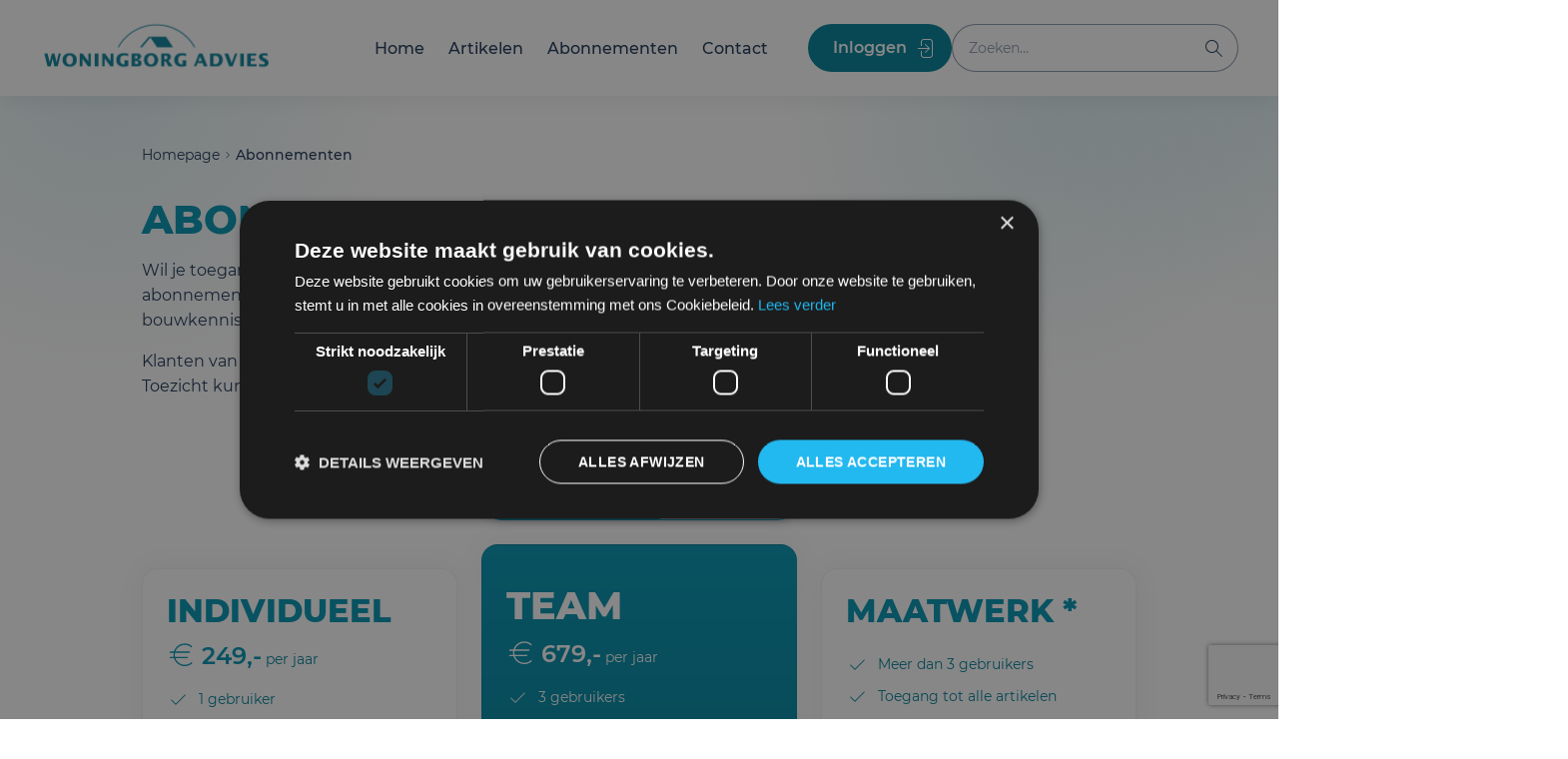

--- FILE ---
content_type: text/html; charset=utf-8
request_url: https://technischabc.nl/abonnementen/
body_size: 7727
content:


<!DOCTYPE html>
<html lang="nl-NL">
<head>
    <meta name="viewport" content="width=device-width, initial-scale=1">

<title>Woningborg Technisch ABC | Technisch ABC | Kies je abonnement</title>
<meta name="description" content="Direct toegang tot alle technische artikelen van het ABC? Bekijk welk abonnement past bij jouw rol in de bouw en blijf altijd goed ge&#239;nformeerd." />
<meta name="robots" content="index, follow" />
<meta http-equiv="Content-Type" content="text/html; charset=utf-8" />
<link rel="canonical" href="https://www.technischabc.nl/abonnementen"/>
<link rel="icon" type="image/png" sizes="96x96" href="/favicon-96x96.png">
<link rel="icon" type="image/svg+xml" href="/favicon.svg">
<link rel="shortcut icon" href="/favicon.ico">
<link rel="apple-touch-icon" sizes="180x180" href="/apple-touch-icon.png">
<link rel="manifest" href="/site.webmanifest">

<link rel="stylesheet" href="/css/vendors.css?v=639048945347907529">
<link rel="stylesheet" href="/css/default.css?v=639048945347907529">
<link rel="stylesheet" media="screen and (max-width: 767.98px)" href="/css/mobile.css?v=639048945347907529">
<link rel="stylesheet" media="screen and (min-width: 768px) and (max-width: 1279.98px)" href="/css/tablet.css?v=639048945347907529">
<link rel="stylesheet" media="screen and (min-width: 1280px) and (max-width: 1439.98px)" href="/css/desktop.css?v=639048945347907529">
<link rel="stylesheet" media="screen and (min-width: 1440px)" href="/css/hd.css?v=639048945347907529">

<!-- Google Tag Manager -->
<script>(function(w,d,s,l,i){w[l]=w[l]||[];w[l].push({'gtm.start':
new Date().getTime(),event:'gtm.js'});var f=d.getElementsByTagName(s)[0],
j=d.createElement(s),dl=l!='dataLayer'?'&l='+l:'';j.async=true;j.src=
'https://www.googletagmanager.com/gtm.js?id='+i+dl;f.parentNode.insertBefore(j,f);
})(window,document,'script','dataLayer','GTM-5FGL57S');</script>
<!-- End Google Tag Manager -->
    <script src="/App_Plugins/UmbracoForms/Assets/promise-polyfill/dist/polyfill.min.js?v=13.5.0" type="application/javascript"></script><script src="/App_Plugins/UmbracoForms/Assets/aspnet-client-validation/dist/aspnet-validation.min.js?v=13.5.0" type="application/javascript"></script>
</head>

<body>
<!-- Google Tag Manager (noscript) -->
<noscript><iframe src="https://www.googletagmanager.com/ns.html?id=GTM-5FGL57S"
height="0" width="0" style="display:none;visibility:hidden"></iframe></noscript>
<!-- End Google Tag Manager (noscript) --><header>
    


<nav class="navigation position-relative">
    <div class="navigation_bar position-fixed w-100">
        <div class="container-fluid position-relative h-100">
            <div class="d-flex justify-content-between align-items-center h-100">
                    <a href="/" class="navigation_brand d-inline-block">
                        <img src="/media/k5wgz24w/logo-aangepastformaat.png" class="img-fluid" alt="Woningborg Technisch ABC logo">
                    </a>
                <a href="#main" class="navigation_skip position-absolute d-inline-block overflow-hidden btn btn-primary">
                    Direct naar content
                </a>
                <div class="d-flex align-items-center">
                    <div class="navigation_collapse d-none d-lg-block" id="navigationCollapse" data-nav-collapse>
                        <div class="position-relative pt-5 px-5 d-lg-none">
                            <strong class="navigation_title h1 text-uppercase">
                                Menu
                            </strong>
                            <button type="button" class="navigation_collapse-close position-absolute px-0 rounded-circle border-0 bg-transparent" data-nav-close>
                                <span class="visually-hidden">
                                    Close mobile navigation
                                </span>
                            </button>
                        </div>
                            <ul class="navigation_list mt-5 mt-lg-0 mb-0 d-flex flex-column flex-lg-row list-inline">
                                    <li>
                                        <a href="/" class="navigation_link">
                                            Home
                                        </a>
                                    </li>
                                    <li>
                                        <a href="/artikelen-abc/" class="navigation_link">
                                            Artikelen
                                        </a>
                                    </li>
                                    <li>
                                        <a href="/abonnementen/" class="navigation_link">
                                            Abonnementen
                                        </a>
                                    </li>
                                    <li>
                                        <a href="/contact/" class="navigation_link">
                                            Contact
                                        </a>
                                    </li>
                            </ul>
                    </div>
                    <div class="navigation_actions d-flex align-items-start">

                        <button type="button" class="navigation_actions-btn btn btn-tertiary btn-icon-right icon icon-logout-primary position-relative align-self-center --log-out d-none" data-nav-logout>
                            <!-- Remove d-none when user is logged in -->
                            <span>
                                Uitloggen
                            </span>
                        </button>

                        <button type="button" class="navigation_actions-btn btn btn-secondary btn-icon-right icon icon-login-white position-relative align-self-center text-start " data-bs-toggle="modal" data-bs-target="#loginModal" data-nav-login>
                            <!-- Add d-none when user logged in -->
                            <span>
                                Inloggen
                            </span>
                        </button>

                        <div class="navigation_search position-relative">
                            <button type="button" class="navigation_search-toggle px-0 d-sm-none bg-transparent" aria-controls="navSearchForm" aria-expanded="false" data-nav-open-search>
                                <span class="visually-hidden">
                                    Toggle searchbox
                                </span>
                            </button>
                                <form class="navigation_search-form d-none d-sm-block" id="navSearchForm" method="get" action="/zoeken/" data-nav-search-form>
                                    <div class="d-sm-none">
                                        <strong class="mt-5 mb-3 d-block h2 text-uppercase">
                                            Zoeken in website
                                        </strong>
                                        <button type="button" class="navigation_search-close position-absolute px-0 rounded-circle border-0 bg-transparent" aria-controls="navSearchForm" aria-expanded="false" data-nav-close-search>
                                            <span class="visually-hidden">
                                                Close mobile searchbox
                                            </span>
                                        </button>
                                    </div>
                                    <label for="search" class="visually-hidden">
                                        Zoeken binnen website
                                    </label>
                                    <div class="position-relative">
                                        <input type="search" class="form_shortanswer pe-10" name="q" id="search" autocomplete placeholder="Zoeken...">
                                        <button type="submit" class="navigation_search-btn position-absolute z-1 px-0 d-flex justify-content-center align-items-center rounded-circle border-0 bg-transparent">
                                            <span class="visually-hidden">
                                                Zoeken
                                            </span>
                                            <img src="/images/icon-search-glass-primary.svg" class="img-fluid" alt="Zoeken button icon">
                                        </button>
                                    </div>
                                </form>
                        </div>
                        <div class="position-relative d-none" data-dropdown data-nav-profile>
                            <!-- Add d-none when user is logged out -->
                            <button type="button" class="navigation_user-btn px-0 d-inline-block rounded-circle dropdown-toggle" aria-expanded="false" data-dropdown-btn>
                                <span class="visually-hidden">
                                    Account / gebruikersnaam
                                </span>
                            </button>
                            <div class="dropdown_menu dropdown_menu-end position-absolute py-1 d-none" data-dropdown-menu>
                                <ul class="mb-0 list-inline">
                                                <li>
                                                    <a href="/abonnement-wijzigen/" class="dropdown_menu-link px-5 d-block text-nowrap">
                                                        Abonnement wijzigen
                                                    </a>
                                                </li>
                                                <li>
                                                    <a href="/accountinstellingen-wijzigen/" class="dropdown_menu-link px-5 d-block text-nowrap">
                                                        Accountinstellingen wijzigen
                                                    </a>
                                                </li>
                                    <li>
                                        <button type="button" class="dropdown_menu-link px-5 d-block w-100 text-start text-nowrap border-0" data-nav-logout>
                                            Uitloggen
                                        </button>
                                    </li>
                                </ul>
                            </div>
                        </div>
                        <button type="button" class="navigation_toggle icon icon-hamburger-primary position-relative px-0 d-lg-none align-self-center" aria-controls="navigationCollapse" aria-expanded="false" data-nav-toggle>
                            <span class="visually-hidden">
                                Toggle mobile navigation
                            </span>
                        </button>
                    </div>
                </div>
            </div>
        </div>
    </div>
</nav>




<div class="header_content overflow-y-visible">
    <div class="container-fluid position-relative pt-5 pt-lg-8">
        <div class="row">
            <div class="col-12 col-xl-11 offset-xl-1">
                <nav class="header_breadcrumb pb-3 pb-xl-6" aria-label="breadcrumb">
                    <ol class="breadcrumb mb-0 d-none d-md-flex">
                                    <li class="breadcrumb-item">
                                        <a href="/">
                                            Homepage
                                        </a>
                                    </li>
                                    <li class="breadcrumb-item fw-medium active" aria-current="page">
                                        Abonnementen
                                    </li>
                    </ol>
                        <a href="/" class="header_breadcrumb-btn position-relative py-0 pe-0 d-inline-block d-md-none fw-normal rounded-1 btn btn-icon-left icon icon-arrow-left-primary">
                            Homepage
                        </a>
                </nav>
            </div>
            <div class="col-12 col-md-11 col-lg-8 col-xl-6 offset-xl-1">
                <h1 class="page_title mb-3 text-uppercase">
                    Abonnementen
                </h1>
                <div class="page_intro mb-0">
                    <p>Wil je toegang tot alle technische artikelen van het ABC? Kies dan het abonnement dat bij jou of je organisatie past. Zo heb je altijd de juiste bouwkennis bij de hand. Overzichtelijk, toepasbaar en up-to-date.</p>
<p>Klanten van Woningborg Verzekeren en Woningborg Toetsing en Toezicht kunnen wij onze speciale partnerkorting aanbieden.&nbsp;</p>
                </div>
            </div>
        </div>
        <div class="header_content-gradient"></div>
    </div>
</div></header>

<main class="main pb-7 pb-lg-10" id="main">
    



<section class="subscriptions container-fluid pt-8 pt-lg-10">
    <div class="row">
        <div class="col-12 col-xl-10 col-xxl-9 offset-xl-1 text-center">
            <div class="subscriptions_toggle-wrap mb-5 d-inline-block">
                <div class="subscriptions_toggle d-flex flex-column flex-sm-row">
                        <button type="button" class="btn btn-secondary px-3 py-2 fw-normal active" data-no-customer>
                            Geen partnerkorting
                        </button>                        
                        <button type="button" class="btn btn-secondary px-3 py-2 fw-normal" data-customer>
                            Partnerkorting
                        </button>
                </div>
            </div>
            <div class="subscriptions_cards d-grid text-start">
                            <div class="subscriptions_card my-md-5 pt-5 pb-6 px-5 d-flex flex-column justify-content-between">
                                <div>
                                        <h2 class="subscriptions_card-title h1 text-uppercase">
                                            Individueel
                                        </h2>
                                        <p class="subscriptions_card-fee mb-0">
                                            <span class="subscriptions_card-price position-relative d-inline-block fw-semibold d-none" data-customer-price>
                                                175,-
                                            </span>
                                                <span class="subscriptions_card-price position-relative d-inline-block fw-semibold" data-no-customer-price>
                                                    249,-
                                                </span>
                                            per jaar
                                        </p>
                                        <ul class="subscriptions_card-list mb-0 list-inline">
                                                <li class="position-relative ps-6">
                                                    1 gebruiker
                                                </li>
                                                <li class="position-relative ps-6">
                                                    Toegang tot alle artikelen
                                                </li>
                                        </ul>
                                </div>
                                    <a href="/abonnementen/abonnementen-formulier-partnerkorting/" class="btn btn-secondary btn-icon-right icon icon-arrow-right-white position-relative mt-4 w-100 text-start d-none" target="_self" data-customer-link>
                                        Abonnement afsluiten
                                    </a>
                                    <a href="/abonnementen/abonnementen-formulier/" class="btn btn-secondary btn-icon-right icon icon-arrow-right-white position-relative mt-4 w-100 text-start" target="_self" data-no-customer-link>
                                        Abonnement afsluiten
                                    </a>
                            </div>
                            <div class="subscriptions_card pt-7 pb-6 px-5 d-flex flex-column justify-content-between --large">
                                <div>
                                        <h2 class="subscriptions_card-title h1 text-uppercase">
                                            Team
                                        </h2>
                                        <p class="subscriptions_card-fee mb-0">
                                            <span class="subscriptions_card-price position-relative d-inline-block fw-semibold d-none" data-customer-price>
                                                479,-
                                            </span>
                                                <span class="subscriptions_card-price position-relative d-inline-block fw-semibold" data-no-customer-price>
                                                    679,-
                                                </span>
                                            per jaar
                                        </p>
                                        <ul class="subscriptions_card-list mb-0 list-inline">
                                                <li class="position-relative ps-6">
                                                    3 gebruikers
                                                </li>
                                                <li class="position-relative ps-6">
                                                    Toegang tot alle artikelen
                                                </li>
                                        </ul>
                                </div>
                                    <a href="/abonnementen/abonnementen-formulier-partnerkorting/" class="btn btn-secondary btn-icon-right icon icon-arrow-right-white position-relative mt-4 w-100 text-start d-none" target="_self" data-customer-link>
                                        Abonnement afsluiten
                                    </a>
                                    <a href="/abonnementen/abonnementen-formulier/" class="btn btn-secondary btn-icon-right icon icon-arrow-right-white position-relative mt-4 w-100 text-start" target="_self" data-no-customer-link>
                                        Abonnement afsluiten
                                    </a>
                            </div>
                            <div class="subscriptions_card my-md-5 pt-5 pb-6 px-5 d-flex flex-column justify-content-between">
                                <div>
                                        <h2 class="subscriptions_card-title h1 text-uppercase">
                                            Maatwerk *
                                        </h2>
                                        <ul class="subscriptions_card-list mb-0 list-inline">
                                                <li class="position-relative ps-6">
                                                    Meer dan 3 gebruikers 
                                                </li>
                                                <li class="position-relative ps-6">
                                                    Toegang tot alle artikelen
                                                </li>
                                        </ul>
                                </div>
                                    <a href="/abonnementen/abonnementen-formulier-maatwerk/" class="btn btn-secondary btn-icon-right icon icon-arrow-right-white position-relative mt-4 w-100 text-start d-none" target="_self" data-customer-link>
                                        Maatwerk aanvragen
                                    </a>
                                    <a href="/abonnementen/abonnementen-formulier-maatwerk/" class="btn btn-secondary btn-icon-right icon icon-arrow-right-white position-relative mt-4 w-100 text-start" target="_self" data-no-customer-link>
                                        Maatwerk aanvragen
                                    </a>
                            </div>
            </div>

                <p class="mb-3 pt-5 fst-italic small-print text-start">
                    Alle prijzen zijn per jaar en exclusief 21% BTW.
                </p>
                <div class="subscriptions_terms d-grid text-start">
                        <div>
                            <p class="mb-0">
                                <p>Na het invullen van je gegevens gaan we direct voor je aan de slag. Je ontvangt van ons een e-mail met de bevestiging van je aanvraag, waarna je je wachtwoord kunt instellen. Hierna heb je toegang tot alle artikelen van het Technisch ABC. Het abonnement wordt afgesloten voor een periode van 1 jaar en wordt automatisch verlengd, tenzij je opzegt. <a href="/media/hnzjuf5q/watertoets-2.jpg" title="Watertoets 2">Lees de<span>&nbsp;</span>voorwaarden<span> voor meer informatie.</span></a></p>
                            </p>
                        </div>
                        <div>
                            <p class="mb-0 small-print">
                                <p>* Maatwerkabonnementen zijn voor organisaties die meer dan drie gebruikers willen inschrijven voor het TechnischABC</p>
                            </p>
                        </div>
                </div>
        </div>
    </div>
</section>


</main>



<footer class="footer pt-7 pb-3 pt-lg-10 pb-lg-6">
    <div class="container-fluid">
        <div class="row">
                <div class="footer_contact col-12 col-md-4 col-lg-6 mb-6 mb-sm-0 d-sm-flex d-md-block">
                        <div class="footer_logo mb-5">
                            <img src="/media/auco3dmq/woningborg-advies-wit.png" class="img-fluid" alt="Woningborg Technisch ABC logo">
                        </div>
                        <address class="footer_address mb-6">
                                <strong class="mb-2 d-block">
                                    Woningborg Advies B.V.
                                </strong>
                                    <span class="d-block fw-medium">
                                        Tielweg 24
                                    </span>
                                    <span class="d-block fw-medium">
                                        2803 PK Gouda
                                    </span>
                        </address>
                        <div>
                                <h3 class="mb-4 fw-bold">
                                    Contact
                                </h3>
                                <ul class="list-inline mb-0">
                                    <li>
                                            <a href="mailto:info@technischabc.nl" class="position-relative d-inline-block --email">
                                                info@technischabc.nl
                                            </a>
                                    </li>
                                </ul>
                        </div>
                </div>



        </div>
        <div class="row">
                <div class="col-12 col-md-8 col-lg-6 pt-8 pb-md-5 d-flex flex-column justify-content-end">
                    <ul class="footer_links list-inline mb-0 d-flex flex-wrap">
                                <li>
                                    <a href="/">
                                        Home
                                    </a>
                                </li>
                                <li>
                                    <a href="/artikelen-abc/">
                                        Artikelen
                                    </a>
                                </li>
                                <li>
                                    <a href="/abonnementen/">
                                        Abonnementen
                                    </a>
                                </li>
                                <li>
                                    <a href="/contact/">
                                        Contact
                                    </a>
                                </li>
                    </ul>
                </div>

            <div class="col-12 col-md-4 col-lg-6 pt-5 pt-md-8 pb-5">
                <ul class="footer_socials mb-0 d-flex justify-content-md-end justify-content-xl-start list-inline">

        <li>
            <a href="https://www.linkedin.com/company/woningborgadvies/" class="footer_socials-link d-flex justify-content-center align-items-center text-decoration-none rounded-circle" target="_blank">
                <span class="visually-hidden">
                    Volg ons op LinkedIn
                </span>
                <svg xmlns="http://www.w3.org/2000/svg" width="20" height="20" viewBox="0 0 20 20">
                    <path d="M4.48,20H.33V6.65h4.15v13.35ZM2.4,4.83c-1.33,0-2.4-1.1-2.4-2.42,0-.64.25-1.25.7-1.7.45-.45,1.06-.7,1.7-.7s1.25.25,1.7.7c.45.45.7,1.06.7,1.7,0,1.33-1.08,2.42-2.4,2.42ZM20,20h-4.14v-6.5c0-1.55-.03-3.54-2.16-3.54s-2.49,1.68-2.49,3.42v6.61h-4.14V6.65h3.98v1.82h.06c.55-1.05,1.91-2.16,3.92-2.16,4.2,0,4.97,2.76,4.97,6.35v7.33h0Z" />
                </svg>
            </a>
        </li>

                </ul>
            </div>
        </div>

        <div class="row">
            <div class="col-12">
                <div class="footer_info position-relative pt-3 pt-sm-5 d-flex flex-column flex-sm-row align-items-center align-content-sm-start justify-content-sm-between">
                        <ul class="list-inline mb-0 d-flex">
                                <li>
                                    <a href="/privacy/">
                                        Privacy
                                    </a>
                                </li>
                                <li>
                                    <a href="/disclaimer/">
                                        Disclaimer
                                    </a>
                                </li>
                                <li>
                                    <a href="/cookies/">
                                        Cookies
                                    </a>
                                </li>
                                <li>
                                    <a href="/klachtenregeling/">
                                        Klachtenregeling
                                    </a>
                                </li>
                        </ul>
                        <p class="mt-2 mt-sm-0 mb-0">
                            &copy; Woningborg Advies B.V., Gouda - 2026
                        </p>
                </div>
            </div>
        </div>
    </div>
</footer>




<div class="modal fade" id="loginModal" tabindex="-1" aria-labelledby="loginModalLabel" aria-hidden="true">
    <div class="modal-dialog modal-dialog-centered">
        <div class="modal-content">
            <div class="modal-header d-flex justify-content-end">
                <button type="button" class="modal_close icon position-relative p-0 bg-transparent border-0" data-bs-dismiss="modal" aria-label="Close">
                    <span class="visually-hidden">
                        Close modal
                    </span>
                </button>
            </div>
            <div class="modal-body pt-0">
                <div data-modal-login>
                    <h3 class="mb-5" id="loginModalLabel">
                        Inloggen
                    </h3>
                    <form id="modalLoginForm">
                        <div class="mb-5">
                            <label for="modalEmail" class="visually-hidden">
                                E-mailadres
                            </label>
                            <input type="email" class="form_shortanswer w-100" id="modalEmail" placeholder="E-mailadres">
                            <span class="form_invalid fst-italic d-none">
                                Vul een geldig e-mailadres in
                            </span>
                        </div>
                        <div class="mb-5">
                            <label for="modalPassword" class="visually-hidden">
                                Wachtwoord
                            </label>
                            <input type="password" class="form_shortanswer w-100" id="modalPassword" placeholder="Wachtwoord">
                            <span class="form_invalid fst-italic d-none">
                                Vul een geldig wachtwoord in
                            </span>
                            <span class="d-flex justify-content-end">
                                <button type="button" class="modal_password-forgotten mt-1 p-0 d-inline-block border-0 bg-transparent fw-medium" data-modal-forgot-password-btn>
                                    Wachtwoord vergeten?
                                </button>
                            </span>
                        </div>
                        <button type="submit" class="btn btn-secondary btn-icon-right icon icon-arrow-right-white position-relative w-100 text-start">
                            Inloggen
                        </button>
                    </form>
                </div>
                <div class="d-none" data-modal-forgot-password>
                    <h3 class="mb-5">
                        Wachtwoord vergeten
                    </h3>
                    <form id="modalPasswordResetForm">
                        <div class="mb-5">
                            <label for="modalEmailForgot" class="visually-hidden">
                                E-mailadres
                            </label>
                            <input type="email" class="form_shortanswer w-100" id="modalEmailForgot" placeholder="E-mailadres">
                            <span class="form_invalid fst-italic d-none">
                                Vul een geldig e-mailadres in
                            </span>
                        </div>
                        <button type="submit" id="modalPasswordResetBtn" class="btn btn-secondary btn-icon-right icon icon-arrow-right-white position-relative mb-2 w-100 text-start">
                            Reset wachtwoord
                        </button>
                    </form>
                </div>
                <div class="d-none" data-modal-password-reset>
                    <h3 class="mb-5">
                        Wachtwoord resetten
                    </h3>
                    <p>Wachtwoord moet minimaal 10 karakters bevatten.</p>
                    <form id="passwordResetForm">
                        <div class="mb-5">
                            <label for="newPassword" class="visually-hidden">
                                Nieuw wachtwoord
                            </label>
                            <input type="password"
                                   class="form_shortanswer w-100"
                                   id="newPassword"
                                   placeholder="Nieuw wachtwoord"
                                   required
                                   maxlength="20">
                            <span class="form_invalid fst-italic d-none">
                                Vul een wachtwoord in.
                            </span>
                        </div>
                        <div class="mb-5">
                            <label for="confirmPassword" class="visually-hidden">
                                Bevestig nieuw wachtwoord
                            </label>
                            <input type="password"
                                   class="form_shortanswer w-100"
                                   id="confirmPassword"
                                   placeholder="Bevestig nieuw wachtwoord"
                                   required
                                   maxlength="20">
                            <span class="form_invalid fst-italic d-none">
                                Wachtwoorden komen niet overeen.
                            </span>
                        </div>
                        <div>
                            <span class="fst-italic d-none" data-modal-password-processing>
                                Even geduld, uw wachtwoord wordt opnieuw ingesteld...
                            </span>
                            <span class="form_invalid fst-italic pb-3 d-none" data-modal-password-failed>
                                Wachtwoord reset is mislukt. Probeer het later opnieuw.
                            </span>
                        </div>
                        <button type="submit" class="btn btn-secondary btn-icon-right icon icon-arrow-right-white position-relative mb-2 w-100 text-start">
                            Wachtwoord resetten
                        </button>
                    </form>
                </div>
                <div class="d-none" data-modal-reset-message>
                    <h3 class="mb-5">
                        E-mail verzonden
                    </h3>
                    <p class="modal_message mb-2">
                        Er is een mail naar jouw e-mailadres gestuurd met instructies om je wachtwoord te resetten.
                    </p>
                </div>
                <div class="d-none" data-modal-unknown-message>
                    <h3 class="mt-5 mb-5">
                        Informatie niet gevonden
                    </h3>
                    <p class="modal_message mb-2">
                        De opgegeven gegevens zijn niet bekend bij ons. Controleer of je de juiste informatie hebt gebruikt en probeer het opnieuw.
                    </p>
                </div>
            </div>
        </div>
    </div>
</div>

<script defer src="/js/vendors.bundle.js?v=639048945347906946"></script>
<script defer src="/js/main.bundle.js?v=639048945347906946"></script>
<script src="https://m9.mailplus.nl/genericservice/code/servlet/React?command=getFormJs&amp;uid=3900410&amp;feid=4b6gVEEghTheg6jHgq9f&amp;p=https&amp;om=d&amp;of=x&amp;c=1&amp;jq=3"></script>
<script src="https://www.google.com/recaptcha/api.js?render=6LesR30rAAAAAOo6FkY-YfztCqNkRdm4I4pWh9gz"></script>
</body>
</html>

--- FILE ---
content_type: text/html; charset=utf-8
request_url: https://www.google.com/recaptcha/api2/anchor?ar=1&k=6LesR30rAAAAAOo6FkY-YfztCqNkRdm4I4pWh9gz&co=aHR0cHM6Ly90ZWNobmlzY2hhYmMubmw6NDQz&hl=en&v=PoyoqOPhxBO7pBk68S4YbpHZ&size=invisible&anchor-ms=20000&execute-ms=30000&cb=86jvicazrdxy
body_size: 48890
content:
<!DOCTYPE HTML><html dir="ltr" lang="en"><head><meta http-equiv="Content-Type" content="text/html; charset=UTF-8">
<meta http-equiv="X-UA-Compatible" content="IE=edge">
<title>reCAPTCHA</title>
<style type="text/css">
/* cyrillic-ext */
@font-face {
  font-family: 'Roboto';
  font-style: normal;
  font-weight: 400;
  font-stretch: 100%;
  src: url(//fonts.gstatic.com/s/roboto/v48/KFO7CnqEu92Fr1ME7kSn66aGLdTylUAMa3GUBHMdazTgWw.woff2) format('woff2');
  unicode-range: U+0460-052F, U+1C80-1C8A, U+20B4, U+2DE0-2DFF, U+A640-A69F, U+FE2E-FE2F;
}
/* cyrillic */
@font-face {
  font-family: 'Roboto';
  font-style: normal;
  font-weight: 400;
  font-stretch: 100%;
  src: url(//fonts.gstatic.com/s/roboto/v48/KFO7CnqEu92Fr1ME7kSn66aGLdTylUAMa3iUBHMdazTgWw.woff2) format('woff2');
  unicode-range: U+0301, U+0400-045F, U+0490-0491, U+04B0-04B1, U+2116;
}
/* greek-ext */
@font-face {
  font-family: 'Roboto';
  font-style: normal;
  font-weight: 400;
  font-stretch: 100%;
  src: url(//fonts.gstatic.com/s/roboto/v48/KFO7CnqEu92Fr1ME7kSn66aGLdTylUAMa3CUBHMdazTgWw.woff2) format('woff2');
  unicode-range: U+1F00-1FFF;
}
/* greek */
@font-face {
  font-family: 'Roboto';
  font-style: normal;
  font-weight: 400;
  font-stretch: 100%;
  src: url(//fonts.gstatic.com/s/roboto/v48/KFO7CnqEu92Fr1ME7kSn66aGLdTylUAMa3-UBHMdazTgWw.woff2) format('woff2');
  unicode-range: U+0370-0377, U+037A-037F, U+0384-038A, U+038C, U+038E-03A1, U+03A3-03FF;
}
/* math */
@font-face {
  font-family: 'Roboto';
  font-style: normal;
  font-weight: 400;
  font-stretch: 100%;
  src: url(//fonts.gstatic.com/s/roboto/v48/KFO7CnqEu92Fr1ME7kSn66aGLdTylUAMawCUBHMdazTgWw.woff2) format('woff2');
  unicode-range: U+0302-0303, U+0305, U+0307-0308, U+0310, U+0312, U+0315, U+031A, U+0326-0327, U+032C, U+032F-0330, U+0332-0333, U+0338, U+033A, U+0346, U+034D, U+0391-03A1, U+03A3-03A9, U+03B1-03C9, U+03D1, U+03D5-03D6, U+03F0-03F1, U+03F4-03F5, U+2016-2017, U+2034-2038, U+203C, U+2040, U+2043, U+2047, U+2050, U+2057, U+205F, U+2070-2071, U+2074-208E, U+2090-209C, U+20D0-20DC, U+20E1, U+20E5-20EF, U+2100-2112, U+2114-2115, U+2117-2121, U+2123-214F, U+2190, U+2192, U+2194-21AE, U+21B0-21E5, U+21F1-21F2, U+21F4-2211, U+2213-2214, U+2216-22FF, U+2308-230B, U+2310, U+2319, U+231C-2321, U+2336-237A, U+237C, U+2395, U+239B-23B7, U+23D0, U+23DC-23E1, U+2474-2475, U+25AF, U+25B3, U+25B7, U+25BD, U+25C1, U+25CA, U+25CC, U+25FB, U+266D-266F, U+27C0-27FF, U+2900-2AFF, U+2B0E-2B11, U+2B30-2B4C, U+2BFE, U+3030, U+FF5B, U+FF5D, U+1D400-1D7FF, U+1EE00-1EEFF;
}
/* symbols */
@font-face {
  font-family: 'Roboto';
  font-style: normal;
  font-weight: 400;
  font-stretch: 100%;
  src: url(//fonts.gstatic.com/s/roboto/v48/KFO7CnqEu92Fr1ME7kSn66aGLdTylUAMaxKUBHMdazTgWw.woff2) format('woff2');
  unicode-range: U+0001-000C, U+000E-001F, U+007F-009F, U+20DD-20E0, U+20E2-20E4, U+2150-218F, U+2190, U+2192, U+2194-2199, U+21AF, U+21E6-21F0, U+21F3, U+2218-2219, U+2299, U+22C4-22C6, U+2300-243F, U+2440-244A, U+2460-24FF, U+25A0-27BF, U+2800-28FF, U+2921-2922, U+2981, U+29BF, U+29EB, U+2B00-2BFF, U+4DC0-4DFF, U+FFF9-FFFB, U+10140-1018E, U+10190-1019C, U+101A0, U+101D0-101FD, U+102E0-102FB, U+10E60-10E7E, U+1D2C0-1D2D3, U+1D2E0-1D37F, U+1F000-1F0FF, U+1F100-1F1AD, U+1F1E6-1F1FF, U+1F30D-1F30F, U+1F315, U+1F31C, U+1F31E, U+1F320-1F32C, U+1F336, U+1F378, U+1F37D, U+1F382, U+1F393-1F39F, U+1F3A7-1F3A8, U+1F3AC-1F3AF, U+1F3C2, U+1F3C4-1F3C6, U+1F3CA-1F3CE, U+1F3D4-1F3E0, U+1F3ED, U+1F3F1-1F3F3, U+1F3F5-1F3F7, U+1F408, U+1F415, U+1F41F, U+1F426, U+1F43F, U+1F441-1F442, U+1F444, U+1F446-1F449, U+1F44C-1F44E, U+1F453, U+1F46A, U+1F47D, U+1F4A3, U+1F4B0, U+1F4B3, U+1F4B9, U+1F4BB, U+1F4BF, U+1F4C8-1F4CB, U+1F4D6, U+1F4DA, U+1F4DF, U+1F4E3-1F4E6, U+1F4EA-1F4ED, U+1F4F7, U+1F4F9-1F4FB, U+1F4FD-1F4FE, U+1F503, U+1F507-1F50B, U+1F50D, U+1F512-1F513, U+1F53E-1F54A, U+1F54F-1F5FA, U+1F610, U+1F650-1F67F, U+1F687, U+1F68D, U+1F691, U+1F694, U+1F698, U+1F6AD, U+1F6B2, U+1F6B9-1F6BA, U+1F6BC, U+1F6C6-1F6CF, U+1F6D3-1F6D7, U+1F6E0-1F6EA, U+1F6F0-1F6F3, U+1F6F7-1F6FC, U+1F700-1F7FF, U+1F800-1F80B, U+1F810-1F847, U+1F850-1F859, U+1F860-1F887, U+1F890-1F8AD, U+1F8B0-1F8BB, U+1F8C0-1F8C1, U+1F900-1F90B, U+1F93B, U+1F946, U+1F984, U+1F996, U+1F9E9, U+1FA00-1FA6F, U+1FA70-1FA7C, U+1FA80-1FA89, U+1FA8F-1FAC6, U+1FACE-1FADC, U+1FADF-1FAE9, U+1FAF0-1FAF8, U+1FB00-1FBFF;
}
/* vietnamese */
@font-face {
  font-family: 'Roboto';
  font-style: normal;
  font-weight: 400;
  font-stretch: 100%;
  src: url(//fonts.gstatic.com/s/roboto/v48/KFO7CnqEu92Fr1ME7kSn66aGLdTylUAMa3OUBHMdazTgWw.woff2) format('woff2');
  unicode-range: U+0102-0103, U+0110-0111, U+0128-0129, U+0168-0169, U+01A0-01A1, U+01AF-01B0, U+0300-0301, U+0303-0304, U+0308-0309, U+0323, U+0329, U+1EA0-1EF9, U+20AB;
}
/* latin-ext */
@font-face {
  font-family: 'Roboto';
  font-style: normal;
  font-weight: 400;
  font-stretch: 100%;
  src: url(//fonts.gstatic.com/s/roboto/v48/KFO7CnqEu92Fr1ME7kSn66aGLdTylUAMa3KUBHMdazTgWw.woff2) format('woff2');
  unicode-range: U+0100-02BA, U+02BD-02C5, U+02C7-02CC, U+02CE-02D7, U+02DD-02FF, U+0304, U+0308, U+0329, U+1D00-1DBF, U+1E00-1E9F, U+1EF2-1EFF, U+2020, U+20A0-20AB, U+20AD-20C0, U+2113, U+2C60-2C7F, U+A720-A7FF;
}
/* latin */
@font-face {
  font-family: 'Roboto';
  font-style: normal;
  font-weight: 400;
  font-stretch: 100%;
  src: url(//fonts.gstatic.com/s/roboto/v48/KFO7CnqEu92Fr1ME7kSn66aGLdTylUAMa3yUBHMdazQ.woff2) format('woff2');
  unicode-range: U+0000-00FF, U+0131, U+0152-0153, U+02BB-02BC, U+02C6, U+02DA, U+02DC, U+0304, U+0308, U+0329, U+2000-206F, U+20AC, U+2122, U+2191, U+2193, U+2212, U+2215, U+FEFF, U+FFFD;
}
/* cyrillic-ext */
@font-face {
  font-family: 'Roboto';
  font-style: normal;
  font-weight: 500;
  font-stretch: 100%;
  src: url(//fonts.gstatic.com/s/roboto/v48/KFO7CnqEu92Fr1ME7kSn66aGLdTylUAMa3GUBHMdazTgWw.woff2) format('woff2');
  unicode-range: U+0460-052F, U+1C80-1C8A, U+20B4, U+2DE0-2DFF, U+A640-A69F, U+FE2E-FE2F;
}
/* cyrillic */
@font-face {
  font-family: 'Roboto';
  font-style: normal;
  font-weight: 500;
  font-stretch: 100%;
  src: url(//fonts.gstatic.com/s/roboto/v48/KFO7CnqEu92Fr1ME7kSn66aGLdTylUAMa3iUBHMdazTgWw.woff2) format('woff2');
  unicode-range: U+0301, U+0400-045F, U+0490-0491, U+04B0-04B1, U+2116;
}
/* greek-ext */
@font-face {
  font-family: 'Roboto';
  font-style: normal;
  font-weight: 500;
  font-stretch: 100%;
  src: url(//fonts.gstatic.com/s/roboto/v48/KFO7CnqEu92Fr1ME7kSn66aGLdTylUAMa3CUBHMdazTgWw.woff2) format('woff2');
  unicode-range: U+1F00-1FFF;
}
/* greek */
@font-face {
  font-family: 'Roboto';
  font-style: normal;
  font-weight: 500;
  font-stretch: 100%;
  src: url(//fonts.gstatic.com/s/roboto/v48/KFO7CnqEu92Fr1ME7kSn66aGLdTylUAMa3-UBHMdazTgWw.woff2) format('woff2');
  unicode-range: U+0370-0377, U+037A-037F, U+0384-038A, U+038C, U+038E-03A1, U+03A3-03FF;
}
/* math */
@font-face {
  font-family: 'Roboto';
  font-style: normal;
  font-weight: 500;
  font-stretch: 100%;
  src: url(//fonts.gstatic.com/s/roboto/v48/KFO7CnqEu92Fr1ME7kSn66aGLdTylUAMawCUBHMdazTgWw.woff2) format('woff2');
  unicode-range: U+0302-0303, U+0305, U+0307-0308, U+0310, U+0312, U+0315, U+031A, U+0326-0327, U+032C, U+032F-0330, U+0332-0333, U+0338, U+033A, U+0346, U+034D, U+0391-03A1, U+03A3-03A9, U+03B1-03C9, U+03D1, U+03D5-03D6, U+03F0-03F1, U+03F4-03F5, U+2016-2017, U+2034-2038, U+203C, U+2040, U+2043, U+2047, U+2050, U+2057, U+205F, U+2070-2071, U+2074-208E, U+2090-209C, U+20D0-20DC, U+20E1, U+20E5-20EF, U+2100-2112, U+2114-2115, U+2117-2121, U+2123-214F, U+2190, U+2192, U+2194-21AE, U+21B0-21E5, U+21F1-21F2, U+21F4-2211, U+2213-2214, U+2216-22FF, U+2308-230B, U+2310, U+2319, U+231C-2321, U+2336-237A, U+237C, U+2395, U+239B-23B7, U+23D0, U+23DC-23E1, U+2474-2475, U+25AF, U+25B3, U+25B7, U+25BD, U+25C1, U+25CA, U+25CC, U+25FB, U+266D-266F, U+27C0-27FF, U+2900-2AFF, U+2B0E-2B11, U+2B30-2B4C, U+2BFE, U+3030, U+FF5B, U+FF5D, U+1D400-1D7FF, U+1EE00-1EEFF;
}
/* symbols */
@font-face {
  font-family: 'Roboto';
  font-style: normal;
  font-weight: 500;
  font-stretch: 100%;
  src: url(//fonts.gstatic.com/s/roboto/v48/KFO7CnqEu92Fr1ME7kSn66aGLdTylUAMaxKUBHMdazTgWw.woff2) format('woff2');
  unicode-range: U+0001-000C, U+000E-001F, U+007F-009F, U+20DD-20E0, U+20E2-20E4, U+2150-218F, U+2190, U+2192, U+2194-2199, U+21AF, U+21E6-21F0, U+21F3, U+2218-2219, U+2299, U+22C4-22C6, U+2300-243F, U+2440-244A, U+2460-24FF, U+25A0-27BF, U+2800-28FF, U+2921-2922, U+2981, U+29BF, U+29EB, U+2B00-2BFF, U+4DC0-4DFF, U+FFF9-FFFB, U+10140-1018E, U+10190-1019C, U+101A0, U+101D0-101FD, U+102E0-102FB, U+10E60-10E7E, U+1D2C0-1D2D3, U+1D2E0-1D37F, U+1F000-1F0FF, U+1F100-1F1AD, U+1F1E6-1F1FF, U+1F30D-1F30F, U+1F315, U+1F31C, U+1F31E, U+1F320-1F32C, U+1F336, U+1F378, U+1F37D, U+1F382, U+1F393-1F39F, U+1F3A7-1F3A8, U+1F3AC-1F3AF, U+1F3C2, U+1F3C4-1F3C6, U+1F3CA-1F3CE, U+1F3D4-1F3E0, U+1F3ED, U+1F3F1-1F3F3, U+1F3F5-1F3F7, U+1F408, U+1F415, U+1F41F, U+1F426, U+1F43F, U+1F441-1F442, U+1F444, U+1F446-1F449, U+1F44C-1F44E, U+1F453, U+1F46A, U+1F47D, U+1F4A3, U+1F4B0, U+1F4B3, U+1F4B9, U+1F4BB, U+1F4BF, U+1F4C8-1F4CB, U+1F4D6, U+1F4DA, U+1F4DF, U+1F4E3-1F4E6, U+1F4EA-1F4ED, U+1F4F7, U+1F4F9-1F4FB, U+1F4FD-1F4FE, U+1F503, U+1F507-1F50B, U+1F50D, U+1F512-1F513, U+1F53E-1F54A, U+1F54F-1F5FA, U+1F610, U+1F650-1F67F, U+1F687, U+1F68D, U+1F691, U+1F694, U+1F698, U+1F6AD, U+1F6B2, U+1F6B9-1F6BA, U+1F6BC, U+1F6C6-1F6CF, U+1F6D3-1F6D7, U+1F6E0-1F6EA, U+1F6F0-1F6F3, U+1F6F7-1F6FC, U+1F700-1F7FF, U+1F800-1F80B, U+1F810-1F847, U+1F850-1F859, U+1F860-1F887, U+1F890-1F8AD, U+1F8B0-1F8BB, U+1F8C0-1F8C1, U+1F900-1F90B, U+1F93B, U+1F946, U+1F984, U+1F996, U+1F9E9, U+1FA00-1FA6F, U+1FA70-1FA7C, U+1FA80-1FA89, U+1FA8F-1FAC6, U+1FACE-1FADC, U+1FADF-1FAE9, U+1FAF0-1FAF8, U+1FB00-1FBFF;
}
/* vietnamese */
@font-face {
  font-family: 'Roboto';
  font-style: normal;
  font-weight: 500;
  font-stretch: 100%;
  src: url(//fonts.gstatic.com/s/roboto/v48/KFO7CnqEu92Fr1ME7kSn66aGLdTylUAMa3OUBHMdazTgWw.woff2) format('woff2');
  unicode-range: U+0102-0103, U+0110-0111, U+0128-0129, U+0168-0169, U+01A0-01A1, U+01AF-01B0, U+0300-0301, U+0303-0304, U+0308-0309, U+0323, U+0329, U+1EA0-1EF9, U+20AB;
}
/* latin-ext */
@font-face {
  font-family: 'Roboto';
  font-style: normal;
  font-weight: 500;
  font-stretch: 100%;
  src: url(//fonts.gstatic.com/s/roboto/v48/KFO7CnqEu92Fr1ME7kSn66aGLdTylUAMa3KUBHMdazTgWw.woff2) format('woff2');
  unicode-range: U+0100-02BA, U+02BD-02C5, U+02C7-02CC, U+02CE-02D7, U+02DD-02FF, U+0304, U+0308, U+0329, U+1D00-1DBF, U+1E00-1E9F, U+1EF2-1EFF, U+2020, U+20A0-20AB, U+20AD-20C0, U+2113, U+2C60-2C7F, U+A720-A7FF;
}
/* latin */
@font-face {
  font-family: 'Roboto';
  font-style: normal;
  font-weight: 500;
  font-stretch: 100%;
  src: url(//fonts.gstatic.com/s/roboto/v48/KFO7CnqEu92Fr1ME7kSn66aGLdTylUAMa3yUBHMdazQ.woff2) format('woff2');
  unicode-range: U+0000-00FF, U+0131, U+0152-0153, U+02BB-02BC, U+02C6, U+02DA, U+02DC, U+0304, U+0308, U+0329, U+2000-206F, U+20AC, U+2122, U+2191, U+2193, U+2212, U+2215, U+FEFF, U+FFFD;
}
/* cyrillic-ext */
@font-face {
  font-family: 'Roboto';
  font-style: normal;
  font-weight: 900;
  font-stretch: 100%;
  src: url(//fonts.gstatic.com/s/roboto/v48/KFO7CnqEu92Fr1ME7kSn66aGLdTylUAMa3GUBHMdazTgWw.woff2) format('woff2');
  unicode-range: U+0460-052F, U+1C80-1C8A, U+20B4, U+2DE0-2DFF, U+A640-A69F, U+FE2E-FE2F;
}
/* cyrillic */
@font-face {
  font-family: 'Roboto';
  font-style: normal;
  font-weight: 900;
  font-stretch: 100%;
  src: url(//fonts.gstatic.com/s/roboto/v48/KFO7CnqEu92Fr1ME7kSn66aGLdTylUAMa3iUBHMdazTgWw.woff2) format('woff2');
  unicode-range: U+0301, U+0400-045F, U+0490-0491, U+04B0-04B1, U+2116;
}
/* greek-ext */
@font-face {
  font-family: 'Roboto';
  font-style: normal;
  font-weight: 900;
  font-stretch: 100%;
  src: url(//fonts.gstatic.com/s/roboto/v48/KFO7CnqEu92Fr1ME7kSn66aGLdTylUAMa3CUBHMdazTgWw.woff2) format('woff2');
  unicode-range: U+1F00-1FFF;
}
/* greek */
@font-face {
  font-family: 'Roboto';
  font-style: normal;
  font-weight: 900;
  font-stretch: 100%;
  src: url(//fonts.gstatic.com/s/roboto/v48/KFO7CnqEu92Fr1ME7kSn66aGLdTylUAMa3-UBHMdazTgWw.woff2) format('woff2');
  unicode-range: U+0370-0377, U+037A-037F, U+0384-038A, U+038C, U+038E-03A1, U+03A3-03FF;
}
/* math */
@font-face {
  font-family: 'Roboto';
  font-style: normal;
  font-weight: 900;
  font-stretch: 100%;
  src: url(//fonts.gstatic.com/s/roboto/v48/KFO7CnqEu92Fr1ME7kSn66aGLdTylUAMawCUBHMdazTgWw.woff2) format('woff2');
  unicode-range: U+0302-0303, U+0305, U+0307-0308, U+0310, U+0312, U+0315, U+031A, U+0326-0327, U+032C, U+032F-0330, U+0332-0333, U+0338, U+033A, U+0346, U+034D, U+0391-03A1, U+03A3-03A9, U+03B1-03C9, U+03D1, U+03D5-03D6, U+03F0-03F1, U+03F4-03F5, U+2016-2017, U+2034-2038, U+203C, U+2040, U+2043, U+2047, U+2050, U+2057, U+205F, U+2070-2071, U+2074-208E, U+2090-209C, U+20D0-20DC, U+20E1, U+20E5-20EF, U+2100-2112, U+2114-2115, U+2117-2121, U+2123-214F, U+2190, U+2192, U+2194-21AE, U+21B0-21E5, U+21F1-21F2, U+21F4-2211, U+2213-2214, U+2216-22FF, U+2308-230B, U+2310, U+2319, U+231C-2321, U+2336-237A, U+237C, U+2395, U+239B-23B7, U+23D0, U+23DC-23E1, U+2474-2475, U+25AF, U+25B3, U+25B7, U+25BD, U+25C1, U+25CA, U+25CC, U+25FB, U+266D-266F, U+27C0-27FF, U+2900-2AFF, U+2B0E-2B11, U+2B30-2B4C, U+2BFE, U+3030, U+FF5B, U+FF5D, U+1D400-1D7FF, U+1EE00-1EEFF;
}
/* symbols */
@font-face {
  font-family: 'Roboto';
  font-style: normal;
  font-weight: 900;
  font-stretch: 100%;
  src: url(//fonts.gstatic.com/s/roboto/v48/KFO7CnqEu92Fr1ME7kSn66aGLdTylUAMaxKUBHMdazTgWw.woff2) format('woff2');
  unicode-range: U+0001-000C, U+000E-001F, U+007F-009F, U+20DD-20E0, U+20E2-20E4, U+2150-218F, U+2190, U+2192, U+2194-2199, U+21AF, U+21E6-21F0, U+21F3, U+2218-2219, U+2299, U+22C4-22C6, U+2300-243F, U+2440-244A, U+2460-24FF, U+25A0-27BF, U+2800-28FF, U+2921-2922, U+2981, U+29BF, U+29EB, U+2B00-2BFF, U+4DC0-4DFF, U+FFF9-FFFB, U+10140-1018E, U+10190-1019C, U+101A0, U+101D0-101FD, U+102E0-102FB, U+10E60-10E7E, U+1D2C0-1D2D3, U+1D2E0-1D37F, U+1F000-1F0FF, U+1F100-1F1AD, U+1F1E6-1F1FF, U+1F30D-1F30F, U+1F315, U+1F31C, U+1F31E, U+1F320-1F32C, U+1F336, U+1F378, U+1F37D, U+1F382, U+1F393-1F39F, U+1F3A7-1F3A8, U+1F3AC-1F3AF, U+1F3C2, U+1F3C4-1F3C6, U+1F3CA-1F3CE, U+1F3D4-1F3E0, U+1F3ED, U+1F3F1-1F3F3, U+1F3F5-1F3F7, U+1F408, U+1F415, U+1F41F, U+1F426, U+1F43F, U+1F441-1F442, U+1F444, U+1F446-1F449, U+1F44C-1F44E, U+1F453, U+1F46A, U+1F47D, U+1F4A3, U+1F4B0, U+1F4B3, U+1F4B9, U+1F4BB, U+1F4BF, U+1F4C8-1F4CB, U+1F4D6, U+1F4DA, U+1F4DF, U+1F4E3-1F4E6, U+1F4EA-1F4ED, U+1F4F7, U+1F4F9-1F4FB, U+1F4FD-1F4FE, U+1F503, U+1F507-1F50B, U+1F50D, U+1F512-1F513, U+1F53E-1F54A, U+1F54F-1F5FA, U+1F610, U+1F650-1F67F, U+1F687, U+1F68D, U+1F691, U+1F694, U+1F698, U+1F6AD, U+1F6B2, U+1F6B9-1F6BA, U+1F6BC, U+1F6C6-1F6CF, U+1F6D3-1F6D7, U+1F6E0-1F6EA, U+1F6F0-1F6F3, U+1F6F7-1F6FC, U+1F700-1F7FF, U+1F800-1F80B, U+1F810-1F847, U+1F850-1F859, U+1F860-1F887, U+1F890-1F8AD, U+1F8B0-1F8BB, U+1F8C0-1F8C1, U+1F900-1F90B, U+1F93B, U+1F946, U+1F984, U+1F996, U+1F9E9, U+1FA00-1FA6F, U+1FA70-1FA7C, U+1FA80-1FA89, U+1FA8F-1FAC6, U+1FACE-1FADC, U+1FADF-1FAE9, U+1FAF0-1FAF8, U+1FB00-1FBFF;
}
/* vietnamese */
@font-face {
  font-family: 'Roboto';
  font-style: normal;
  font-weight: 900;
  font-stretch: 100%;
  src: url(//fonts.gstatic.com/s/roboto/v48/KFO7CnqEu92Fr1ME7kSn66aGLdTylUAMa3OUBHMdazTgWw.woff2) format('woff2');
  unicode-range: U+0102-0103, U+0110-0111, U+0128-0129, U+0168-0169, U+01A0-01A1, U+01AF-01B0, U+0300-0301, U+0303-0304, U+0308-0309, U+0323, U+0329, U+1EA0-1EF9, U+20AB;
}
/* latin-ext */
@font-face {
  font-family: 'Roboto';
  font-style: normal;
  font-weight: 900;
  font-stretch: 100%;
  src: url(//fonts.gstatic.com/s/roboto/v48/KFO7CnqEu92Fr1ME7kSn66aGLdTylUAMa3KUBHMdazTgWw.woff2) format('woff2');
  unicode-range: U+0100-02BA, U+02BD-02C5, U+02C7-02CC, U+02CE-02D7, U+02DD-02FF, U+0304, U+0308, U+0329, U+1D00-1DBF, U+1E00-1E9F, U+1EF2-1EFF, U+2020, U+20A0-20AB, U+20AD-20C0, U+2113, U+2C60-2C7F, U+A720-A7FF;
}
/* latin */
@font-face {
  font-family: 'Roboto';
  font-style: normal;
  font-weight: 900;
  font-stretch: 100%;
  src: url(//fonts.gstatic.com/s/roboto/v48/KFO7CnqEu92Fr1ME7kSn66aGLdTylUAMa3yUBHMdazQ.woff2) format('woff2');
  unicode-range: U+0000-00FF, U+0131, U+0152-0153, U+02BB-02BC, U+02C6, U+02DA, U+02DC, U+0304, U+0308, U+0329, U+2000-206F, U+20AC, U+2122, U+2191, U+2193, U+2212, U+2215, U+FEFF, U+FFFD;
}

</style>
<link rel="stylesheet" type="text/css" href="https://www.gstatic.com/recaptcha/releases/PoyoqOPhxBO7pBk68S4YbpHZ/styles__ltr.css">
<script nonce="FZ36VTH9JLN3pkrpyifA9w" type="text/javascript">window['__recaptcha_api'] = 'https://www.google.com/recaptcha/api2/';</script>
<script type="text/javascript" src="https://www.gstatic.com/recaptcha/releases/PoyoqOPhxBO7pBk68S4YbpHZ/recaptcha__en.js" nonce="FZ36VTH9JLN3pkrpyifA9w">
      
    </script></head>
<body><div id="rc-anchor-alert" class="rc-anchor-alert"></div>
<input type="hidden" id="recaptcha-token" value="[base64]">
<script type="text/javascript" nonce="FZ36VTH9JLN3pkrpyifA9w">
      recaptcha.anchor.Main.init("[\x22ainput\x22,[\x22bgdata\x22,\x22\x22,\[base64]/[base64]/[base64]/[base64]/[base64]/[base64]/KGcoTywyNTMsTy5PKSxVRyhPLEMpKTpnKE8sMjUzLEMpLE8pKSxsKSksTykpfSxieT1mdW5jdGlvbihDLE8sdSxsKXtmb3IobD0odT1SKEMpLDApO08+MDtPLS0pbD1sPDw4fFooQyk7ZyhDLHUsbCl9LFVHPWZ1bmN0aW9uKEMsTyl7Qy5pLmxlbmd0aD4xMDQ/[base64]/[base64]/[base64]/[base64]/[base64]/[base64]/[base64]\\u003d\x22,\[base64]\x22,\x22w47CgipHEsK9aMOPAnLDssKsRWJkwogSVMOpD3nDkGV6wps9wrQ5wr9IWgzCvTbCk3/Dkw7DhGXDrMOdEylOTCUywqnDmng6w7XCpMOHw7AuwqnDusOvW1Qdw6JWwoFPcMK8DmTChGTDtMKhamx2AULDgcKTYCzCg08Dw48Fw6QFKAUxIGrCmMK3YHfCicKRV8K7YMOrwrZdUMKQT1YVw4/[base64]/Ck8KJwp3DtMOqQsKSbCnDmQXCuxfDlcKLwqLCh8Ohw4lywp8uw7zDknTCpMO+wpTCr07DrMKGD14ywrkFw5plZsK3wqYfcMKuw7TDhw/DqGfDgwcdw5Nkwp3DiQrDm8KqS8OKwqfCmcKYw7UbBSDDkgBnwoFqwp9twpR0w6pXHcK3ExTCicOMw4nCiMKkVmhpwqlNSA9iw5XDrl/CpmY7fsO/FFPDqWXDk8KawrTDtxYDw7PCscKXw78hW8Khwq/DiALDnF7DjyQgwqTDkW3Dg38xE8O7HsKFwoXDpS3DsxLDncKPwpIlwptfIMO4w4IWw4sjesKawpY0EMO2dHR9E8OGO8O7WT9Rw4UZwoHCo8OywrRfwqTCujvDjCpSYR7CoSHDkMKEw7tiwovDtzjCtj0Gwp3CpcKNw5TCnRIdwr3DjmbCncKweMK2w7nDvcKbwr/DiEM0wpxXwpzCksOsFcKiwprCsTAWGxB9QMK3wr1CYykwwohQQ8KLw6HCmMOlBwXDsMOBRsKaVcKgB0URwrTCt8K+T03ClcKDEnjCgsKyQcK+wpQsbAHCmsKpwoPDk8OAVsKUw4sGw550EBceAXRVw6jChcOkXVJ/M8Oqw57CpsOGwr5rwqLDvEBjGsKMw4JvHgrCrMK9w57DhWvDtjnDqcKYw7dpTwN5w4MYw7PDncKfw5dFwpzDsjAlwpzCisO6Old/wrl3w6c8w7o2wq8jEMOxw51vW3A3PEjCr0Y+JUcowqrCtl92MUDDnxjDlMK1HMOmbVbCm2pSHsK3wr3CjAsOw7vCsi/[base64]/CrsKQK8KSAAHCtUo4KxTDs8KrVX1VSsKIGFHDgMKQLMKoVSnDk1QIw43DvsK7KcO7wqbDvD7CrMKGY2HCtWNHw5Jvwo9jwqt/dMOGX2UKDw4pw640HirDmcK1acOhwpbDn8KYwrJQNQPDtl3CsQZwRCXDhcO4GsKUw7gsWsK4GcKcRcKCwoBZE3wjQCvCu8Kpw4NlwpDCt8Kowq4XwrdzwplNN8KKw44tAcOtw6UZL1fDnyFFFTDCkHXCrD0ew7LCjR/Cl8Kiw6LCqg0mU8KGfUUsXcOVccOfwo/DosOzw6khw6DDpcOSemPDtHVpwrrDkX5Vd8KTwqZYwojCqSzCu2dzShUBwqPDv8OOw5FDwrgkw4nDnsOpO3TDh8KEwpYQwr8QPsOxQxfCksOSwpnCscO9wovCvGlTwr/CnxMEwoBKWFjCgsKyMipHBShjIcKbFsOGHjJmBMKzw73Dv29+wq14EUnDlVlxw6zCoV7DtcKMLQVjw7nCt190woDCvSNrPHrDijrCohTCusO7wqHDlsOZU2fDjkXDoMOHBzlvw7/Chld+wqwjVMKWLsOsYBJlw5xaI8K8UTYjwrl5woXCmMKlR8O+RyTDojnCsUrCsGLDpcOqwrbDuMKAwp0/EsKdLnVtWGkYPyrCkVvCpCjCllzCikgFBcOnQMKfwq3CtQbDmHvDhcK/TxvCjMKFIcODwrLDpsKFWsOBNcKnw4YHERcqw4XDvmLCtcK3w5DCujfCn0bDhQdKw4nCicOpwqg5TMKKw6XCnW7Dg8ObGkLDtsO3wpA+VCd5EMO2DRNhw4EJacO/woDDvcOALsKFw7TCkMKqwrDCujxwwpE4woQBwprDucOqTzXCkljDuMOybDM5wqxSwqRyHsK/XTQYwpXCiMOXw50oAT4le8KOTcKIaMKnTx4Nw5Btw5d7RcKEVMOpBcONV8Orw4Zew7TCl8KXw7zCgXc4EcOxw5Iiw6TCp8KFwp0AwrBjJl9OXsORw5g1w4kofQDDkEHDncOFOhDDi8Ogwo3CnxXDrBV5ehwrBGfCpGHCu8K+Uw1vwovDlsKYKiQCCsOsPXk2wqJVw4d/asODw7DCjjIAwq8YA3bDgx3Di8Ozw7oFHcOBYcO+wqEwTjXDlsKUwq/Dm8K1w6DCk8KMUxfCmcK+McKWw6IhfnRjKSbCncK/w5LDpMK9w4TDkQl5KG13bizCpcK5YMOEbcK8w5/Du8OWwo9PXsOhR8Kzw6LDv8OhwoLCtSUVEsKoGjkLFsKJw5kgesKDXMKJw7fCo8KeYhlPGkPDjMOWKsK2OEcXVVDDp8OcPElsFE49wqhqw4YmBMOXwopZw4XDvCl/NlvChMKnwotlwqNZeSMYwpLDt8KpEMOgCQXCtcKGw4/Ci8KLwrjDjcK6wpfCixjDs8KtwpobwprCgcKeI17CqHhIL8KnwoTDq8OswoQdw5haUMO1w7xwFcOidMOVwp7DpGlVwp3DgcKAbcKZwppjNl0Qwp9Mw5nCqsOTwo/[base64]/wrnCmyLDmGHCuMK5TlFnwpcsewXCnnDDkUbCocK5DzExw4fDj0nClcO7w5jDlcKLDzQPU8OpwrDCmT/[base64]/w5DChsKqwrfDrW/Cp3tOCHlHeRgFw4JkfMK4wrl8wqvClHwHFSvClVghwqY7wptaw4LDoxrCv1Ajw6rCsUU8wq3DnD/DiWxHwqtTw5kBw60zaUnCpMK3XMOlwpjCu8OnwpFUwqduMRwOcXJzVnfCphgSUcOgw67CiS8bATzDmgcMZcO2w4zDrMK5W8OKw5taw5xywp/DjTZnw5JIBSNxTwlqP8ODJMOVwrZgwoHDisKpwrp3IMKkwoZnAsO3wpgVPX0Kw6lxwqbCqMOwLcOGwrbDpMODw7/CmcOPdUEMOQXCiDdYLMOXw5jDqgPDiSjDtCXCsMOhwos1Ji/DjnDDrcK3SMOBw4Asw4MTw7rCrMOrwrh2QxnChjl8XBsFwpfDo8KxMMO9wrTDqX1cwoEvQGXDuMOTA8OUKcK5OcORw53DnDJNwqDCvsOpw6xnw53DunfDuMKqM8Ogw6J+w6vCk27CkRldZTzDgcKRw5BvE0nCoE/DmMKXS0fDugcFMS/Dk3rDlcOQw5oEQjV2DcO5w5zCnkpdwrfCqsOcw7QdwqZ1w44OwpMQH8Kvwo7CvsOZw4YCEgJNUMKRdWLCi8KFKsKuwr0ewp4PwrJyXwkXwobCgMKSw5/DnlU3w6pdwpl4w681wp3Cr1nCuCHDm8KzZgnCqcOleHPCk8KoHGvDrsOvMH51JkNlwrPDuS4cwpYEw7Jrw5sgwqRLYXbCgWQSFcOAw4nCr8ODTsKOUjbDkg80w7UKwpPCqMOoQW5xw7jDvMK6GnzDv8KUwrXCoEjDrcOWwoRXOsOJw7hHbH/DkcKHwq/CjWDCji3DjsODIUDCgcKac3LDpcKbw6EowpHCjAV1wr/CkXzDvT/CncOyw4DDkWAIw6HDusK4wovDpG3DuMKFw6DDhcONUcKfFTU5IsOnbU5jEFJ/[base64]/ClVUMw6zDly3Do1ofMgNkwpANRsKew7zCpn7DkMKowoTDsFEMCsOzUMKgUlLCpDjCojA+AwPDvUh4FsO9DAvDqMOowoxWCHrCpUjDq3HCtsOcEMKYOMKhw5rDkcO4wqYNLRRzwq3ClcOPM8O1AjMPw6k3w77DuiEAw4LCucKfwr/[base64]/w7JewqTDi8KLw6LCmMKaYjppw5DDvw1Ww5coeztHXRnCiQXCnGXCisOWw6sWw5/[base64]/ClD0fCxHClQRSw6LDrsOZD08wPxFXw4PDq8OMw5UOHsOUHMOVUXlFwqPCsMOiwpbCiMKJeRrCvsK7w4xNw7HDsSEcDcOHw6hNBwTDqsOeHcOnDw3ChX0Mc0NNVMOXYsKZw74VC8OSwrXDhQ54wpnChcOYw7zDlMK5wr/[base64]/ChMOPwoovw7VYGsKYd8KLfXjDmy7ChjVQw4NvY2/CgcKEw5HCn8Kww4fCisOEw5kkwoFnw4TCmsK4wp3CncOTwrw3w5fCuUTChSxQwojDscKLw5zDoMO0wqfDtsK+B2HCsMKkYmsiKsKsa8KMUwjCgsKlwq5Hw4vDv8KMw4zDjBcEFcKoRsK4w6/CtcKFHkrCpRFowrLDnMKkwqzDqcK0wqUbw6EtwrzDhcOsw6rDiMKGAMKLTz3DkMKqVcKNUl7DuMKwDADCrcOGR0nCjcKhYMOASMOlwpwIw5pFwqV3wpnDmSrCvMOhSsKwwrfDlDTDnQgQEA/Cq30wazfDij/CkWDDnhjDsMK6w5lPw7bChsOAwoYGw6oPR20hwq4LE8ORRMOHOMKrwqMpw4c0w7TCtz/Dq8KaTsKPw5bCkcKDw6FoZjTCt3vCg8O4wrrCuwEicDt9wq9xAsKxw4RmX8OAwq9iwoZ7acOjMBBSwr3DjsK/McOVw6JjZADCoyLClwHCpF9YWVXCiVrDisOGTXYDw5NEwpvCnVhdRWQYbsKNDizCncO2fMOLwoxoXMOcw6IRw77DtMOtw50cw445w48Xc8K0w548IGLDtCR6wqZkw6vCiMO+CgkTfMODDjnDqXjClENKGyk9woI9w5nDmVnDqnPDkVJTw5TCvn/[base64]/Cu8K4bELCtMKJwolJw6PDqDs0w5xEKcO4I8K9w6/CvcKRXgd1w5XDrwsVaz9/[base64]/[base64]/CosOMw5vCv8Otw5tATTrCgcOUwpXCkjRMWcOhw5hiHcKDw4AQEcOkw7nDgE5Ew6JvwqzCuTBeVsOuwqvDhcOAAcKvw4DDrMKceMOYwrrCuQkOezA/[base64]/DrwkIfh7CnsODwrcnZBh4w7XCnnlxwqfDkMKvA8O+woYOwox6wpYIwpJbwrHCgErCsHXDqxXDiCjCmjlWF8OLJ8KdUHbCsyXDugx/A8K6wrPDgcKFwrgJMcOEX8OMwrjClcKNKE/Dv8OUwpgywp9ow7/CqsKvTwjCjcKOJcOdw6DCu8KjwqwzwoYcWXbDhsKgYQvCgEjCoxU+N0svTcOOw4DDt1dJNQjDkcKcDsKJJsOtDGUoU11uBUvCojfDgcKew6LDnsKZwrVkwqbDkhPCqlzCtA/CgcKRwpvDjcO2w6I4w4wDeDBdTQlzw5LDpxjDjnbCjCfCnsKwPCZRUn9Bwr4qw7d6UcKIw5hZbFTCqsK7w6/CjsK7b8O9R8K1w7LCj8Kmw4vCkCrCi8O+wo3DnMK8XzUGw4/DtcKuwqrDvjA7w4TDo8OGwoPCvQ0iwr4aHMKXDCXDpsKdwoIAAcOUfgXDvn4nAUZ5O8Kowp5zcFHDhTHDgD4xbntcZwzCgsOWwrrCt1fCsgd2NhkkwoN/[base64]/[base64]/[base64]/CjgZLw4XDqw/DnsOKaRvCq1nDgE/CvmBpVsK1JWzCrDJUwpp7w4dAwqbDskIxwppZw6/DqsKsw5tjwq3DqsKoDBVbJMKkWcOgH8KCwr3Cr1rCtQrDgD01wpHCi1DDvm9CT8OPw5DCrcK5w4bCu8OLw5rCscOHScOcwpvDg2/[base64]/[base64]/DrDzCqyU8SDPDpsKGfMKUUMOfwrrDiEPDjkpFw5nDri3CnsK+wqhndsOWw7d8wpo0wrjDnsOJw4LDpcK6E8OpHjAUJMKnIV89T8Klw5DDjjDCicO/[base64]/IMOKIsOnMMO2w4PDknHCiH7DicKtwrXClMKiw7l7bsOQwq/Dl0UsHTPCoww4w7tzwqkBwobCq0zCrcKEwp7DpHgIw7nCp8Kmfn3CkcOuwo9/wqzCgWhtw7NGw48jw45EwozDpcOyCsK1wqkKwogEA8OvJMKFdCvCuSXDmMOKIsK3dsKAwpBIwq9sFMOkwqU0wrtVw44XEcKfw73CmsO0Xlkpw6EUw6bDosOjP8KRw53Ct8KRwpVkwrjDjsO8w47Dh8O1MjI+w7BCw4sABDVJw6NCeMKJPMOTwqFRwpdAwqrCs8KOwr1/[base64]/DkUvDuMObBMK1eQUSUMOAwpXCpgLCssKkW8K6wqrCug/DnVcic8KVI2rCusKXwocUwqTDuW7Dj3FLw7lldhvDi8KYJcOVw7LDrBB+UwBDQ8K6WMK0ARDCrMOjLMKFw5dyYMKJwopid8KOwoAXa0nDvsObw6jCrsOiwqV+Ux1TwrbDhlBrZlvCuC8Kw4lywpjDjGd6woUCNAt/w5kVwrrDmsKWw53DrjJKwrAlG8KkwqYkFMKCwpPCvcK2RcK6wqMKRmQ8w5bDlMORaCjDrcKkw61Ww4fDuAEzwqcPMsK7wrTCm8O4FMK+EWzCrwtXeWjCoMKdEnrCnkLDksK0woHDlsKsw6QRY2XCqm/CtAMCwrFFEsKlK8KEWGXDn8KTw58dwqxnKU3CqX3Ci8KaOS90Nz4vCWnCusKCw5MCw5DDtMOOwoQEKnorE2xLZMOZCMKfwp5nSsOXw7wew7kWw6/Dmw7CpxLCtsO4GlAAw4rDsjFOw77Dj8ODw4ERw7REOsKFwooSIsOEw4khw5LDtMOsR8K1w4rDm8OOecKTCMO4ZMOnKgzClQTDgiN+w7/CowN5D3HCqMKZB8OFw7BPw6AzTcOnwq3Dl8K5dAjCvDVVw7vDrDvDth8rwqdgw7LDiFcCTFllwoTCiRhqwoTCgcO5w68ywrdGw4XCjcKuM3ZkECDDvV1qR8OHCsO0QFTCssObH2Rkw7zCg8OKw7/CmSTDgsKhfwMUw5BswrXCmmbDisOiw7XCosK1wpbDisKVwo8xYMK6DiV6wpUmDWJnw7tnw63CusOnwrdrDsK3d8OWEcKWChXCsnDDnyUPw6PCmsOJRCIQXUDDgwQyC0TCkMKKZ0HDtzvDtSvCuXk5w4o9LiHCncK0YsKbw7/CnMKTw7fCtV8ZBsKgagXDj8Kew6vCig7ChRvCkMO3ZMOBaMOZw7RDwoPCsDhII1tcw49ewotCAGtbfEUmw58Vw6dww5DDpVYFDVvDmsKyw6lSwosZw77ClMOtwrbDgMKIFMOZSDcpw5hewrljw4xXwoIUwqbDpjjCpVHCtMOQw6ptPkYjwq/[base64]/CosKWVwjClgFiw5rDvMKFwo/[base64]/wonCozBkb8KnHMKYwrwHMwvCnMO2wrJVSMKhbMOjaRbDisKKwrRFBU9FSjjCuDzCosKIAAbDnHpUw4zChhbCgAvDhcKZN1XDq2DCncOXFGc3woscw7ISTsOwZGJ0w6/Cj3fCmMKcClDCkGTCmTZCwpLDjETClsOYwp7CozscdsKQf8KSw5xpYcKJw7sic8KQwrzCugBdYSIiNXbDtBRGwrMfeH4LdR9lw64owrfCtRhAIMOORjPDowXCqnTDh8KPX8K/w4N5fQQCwqY7QV03ZsONSHEFworDsghFwpRtb8Kray9qKcO1w6fCiMOuwpnDmcOfTsObwoscHMK8wozDoMOHwozCgkwHZEfDpU95w4LCoGvDhW0iw4MeaMOCwqzDkMOGwpTCiMOSCnrDuAkXw5/DnsO+A8OQw7Erw5TDjx3DszzDj3/CrF5jesOQVRnDpQprw4jDpkA+wq5Ow64cCG3DtcOYDcKfU8KuBsOHZsOUScKHDnN3NsKwCMOmbU0Tw4XCnAzDlSrCjjjDllXDuUw7w6AQE8O6dlMxw4/DrQR1KUTCjFtvw7XDrkfCkcKGwr/[base64]/[base64]/BMONwp7Di8KfQ2vDl2XDkgFtwrvCksOzAsKuJwxnW0LDpsK9JsO2N8KeAVXCqsKXAMKfbh3DjnzDjsOPH8KawqhZwofDisO0wrfDtwoeYkfDv0ZqwqrCsMKxMsKywoLDoEvCsMKIwonDpcKfC3zCucOWDk8dw5cXCCHCpcOZw4/CtsOdEVEiw6kLw5vCnmxcw6htR37Cl39/w6PDkQzDhQ/Dn8O1HXvDjsKCwpXDgMKVwrQIcC4Qw58LPMOYVsO3MWvCgcKkwoPCiMOmE8OKwqAXDMOFwprClcKVw49qLcKoe8KCdTnClMOWwpkOw5lFwqPDp3vCjMOkw4vCjRDDo8KDwo/DuMObEsOjVVhqw7rChBwIfcKOwrfDp8OXw7XDqMKpDMK1w7nDvsK0E8Oowr7DhMOkwp/Dg2hKDncHwpjCjELCmCcowrMlaBNVwoVYWMO7wp4HwrfDpMKkJMKOHXBrZV3CgcKNCgV8CcKiwro6eMOWw6nDuCkZa8KLEcOrw5TDrhnDrMObw5xOF8Olw6HCpD93wo/[base64]/CiMKgw7hjVk92PsKLwp/[base64]/DgMKTw7Q9DMKow4zDs8OuM8OQw5bDhH/Du0ghIMK8woh8w7ZnZMOywpdKe8K8w4XCtk9XBhbDogkvaUorw4HCm1LCmsOvwprDmndfH8KMYgzCoAbDkwTDoTnDvVPDq8K9w6zDpiBSwqA2KsOkwpnCuErCqsOgasOqw4/CoHoyaUrDhsKBwr/Dgm0sHU3Dq8KhVMKmw69ewpTDp8Khc1/[base64]/Ct1jDk0fDpU7Ch2LDghE+NGlGW3TCk0lZPsOaw4zDoFzClMO4acOpacKCw5/DlcOZa8Kaw4pNw4HCrAPClcOFdi4gVh0ZwoUnMDITw5sdw6FnGsKdCMOswqg2PhLCiFTDkVTCp8OJw6ZPZRlnwoPDtsKHEsOUP8KKwp3Cu8ODaUZYNAzCjnrCksOiccODQsKfK0vCs8K8VcO6U8KbJ8OPw6LDgQfCuEMQRsO/w7TClwHCuHwywpPDicK6wrDCrsOkdQfDgsKqw719w77CncKJw7nDpU/DjcOEwo/Dpx/CmMOrw7nDplfDl8K2ajDCqcK+wpLCrlHCjA/CpRYBwrRLCMOBLcOewqnCg0TDkcOpw5ILSMKywpfDrsKwfGY3woLDqX3Cq8KKwq10wrE5DsKhM8KuLsOaeTgbwocmDMOHw7TDkjPCohszwrjCosKFasOrw4cXGMKCWgFVwqA3wrVlecKBF8OvTcOCaTN3wp/Cs8KwNGAZP0oQOzlHNWjDiFg0D8OaWcO+wqbDq8OEOB9tWsOeGix9VMKbw7rDix5LwpYLcRrCp0JveGbCmcOXw4bDv8K8OgrChX8GPAPDmCLDgcKEDGHChU5lwp/CqMKSw7fDigrDnEgow7TCiMO4wpA6w7rCm8OifMOGPsKgw4XCn8OMITw3LV3Cj8OLLcO0woQXOcKYKFLDvsOHLcKKFDzDgH3Cn8Oaw5nCuGDCk8KvDMKhwqHCkz5TJwHCrzIKwovDq8KJScOrZ8K0AMKaw47DuEvCicOxwp/Cl8K4JktCw6TChMOrwoHCvkdyGcOkwrLDoDECw7/Cu8KKw4zCusOmwrTDm8OrKsOpwrPCi1/DimnDpiAuw7YOwo7CpU8/woLDvsKNw6/DsCNNHRBfAMOqUMKxSsOUT8KPWxIQwoluw5ANwr9iK17Cixw+Y8KcK8Kbw5gpwobDtsOqSH/CuwsMw6wXwpTCuglJwpl9wr5GOVvDuQVmAHsPw57Di8OqScKldWrDpcOtwodkw4PDg8OVLsK9wpBjw7gLYDYSwpJhGnnCiw7CkiTDpXPDrB7DvURjw7TCvCfDvcOcw5DCnBvCrMOjX1tYwpVKw6UlwrnDhcOzcgxBwps5wp94TcKTXcOUB8OqXWVbe8KfCB/[base64]/Dt03DvsOnbTXDrgfCo8KQHSFywrA5woTCoMKOw6Z+TGTCmsOkKBB/[base64]/[base64]/DisKWHMKdw4PDsh93FR8PwosgS8OfwpLCiT9OEMKjegjDpsOMw6d5w70hJsO3FhLDnzrDkiJow4Umw43CocK0w7rCmnA5LFtIcsOnNsOFDcOFw4rDmgNOwo3CisOTbzEhUcKuRsOKwrbDhcO6Yj/Di8OFw4IYw6BzTn3Dp8KmWy3CmHJAw6DCjMKEY8KHwrPDgEkCwoHCksKTDMOsccOdwpIVAl/CsSsrd3ZOwr3CmQodecKuw4PChT/DiMO4wqwwTRzCkWbCo8OXwrBpAVpXw5Q2cU/DuxnCvMOyDi4GwqbDsBACb0RZRkIjXBHDpCZbw7Maw5hnF8K2w7h3K8OFcsOnwqhPw401VxNhw4TDnmJlw5dVHsONw5cawrbDhnbCnywedcOawoVVwrBtYsK8wr3DsyXDigTDocKjw43Dl0RpbTdmwqnDhRUbw4XChRvCpk/ClWsFwoJcP8Kuw6Ygw5l4wqU0FsOjwpbCssKow6p4R3jDrMO6BC0iG8OYXMOALVzDm8O9eMOQVDJQJMK1TGfCn8Oow5PDnMO0cQnDlMOvw6/DgcKTJDcVw7LCpGzCuU9swp0tKcO0wqgnwpZVecKewrXDgyvDlQolwrfCkMKIHDfDu8OEw6MVCcKHNzzDj0/Di8O+w7rDli3CnMKTXQjCmiHDhgswYcKLw6JWw5E7w7QQwqR+wrUDOX91M2VMasO4w6nDkMKsdU/CsHnCjcO7w550wpzDkMKGAyTCkl97fMOBAcOmCDbDsiM2IcOsKjfDqXfDpkwrwqlIWljDjQNnw7w3ayvDnGvDr8KMZhXDvnTDlm/Dn8OfGQoKNkQBwqgOwqA1wrFbRSxcw5/CgMKcw5HDvDA/wpQww4rDnsOYwq4Ew6fDk8KVUVYZwoVpSmtHwpPCoVxcXsOEwrrCrmJHUWXCjHQyw4fCsnk4w6zChcOoJjVFVk3DvBPCr09LSxIFwoJAwrx/MsO8w4DCksKPTVUEwpxvVBTCscOuwqgpwrxewqTDmnvCtMOlQi7CrRphTcOTbwbCm3M+fsK/w51QL1lIZcKsw4VEcMOfZ8K4AidXHHzDvMOeZ8OkMUrCtcOVAWrCqg7Cuzwiw6PCgX9Sb8K6wrDCuC9cXGwdw5DDo8OYTicWIcO+PsKpw47CoVrDosOHG8OPw5Rzw43DtMOAwrjDtQLDp2/[base64]/w6nDlsK5w69jXnlsTWPDjcOgOsOof8O+w6w0Nh4cwpAxwqnCjQECw43Dr8O8CMOYFsKEEsKvXnjCvVtqUVDDusKrwpVARMOmw6LDgsOualXCvTzDkcKAJcK7wpItwrHChsOawqfDvMKXecKOw4/CsjI7UMOZw5zCuMKNYgzDiWsrQMOfL303wpLDpsKUAADDnnV6DcODw7MuP34wISbDjMKJw65BYsOmMSLCsCDDtcKww5BDwowowqzDoFPDrW80wrjDqcKOwolNKsKuCsOlEwrCqcKZenZLwr5UAFU/CGTChsK8wo0JWlN8P8KZwqzCgnHDjsKYw69Rw6hawozDpMOQBksbd8OsYjbCrjDDtMO8w4N0E1/CmMKzRzLDpsKCw4Y/w5BpwolwBn3DvMOjbMKSf8KScXRxwpjDhXpeCzfCsVJEKMKAAT5qwojCsMKTEXHDkcKwH8KCw6HCmMOFLMOhwosNwpHDucKfFcOCw5jCvMKhQMO7D2bCjRnCvx4mWcKTwqTDu8Ocw4cPw5ImA8K5w7pAAhLDtAFsNcO8RcK1YRQOw4pBW8OKcsKWwovDl8K+wrR5ZB/CqMO1wqzCrjzDjBTDh8OAOMK4wp7DikfCj03Cv2TClF4ewrsbZMOVw7zCi8OCw4xnw5/CusK7MhdIw40uLMOfJzsFwp8+wrrDmgVuL17CjT3DmcOMwrtgIsOqwrouw5Q6w6rDosObMkFRwpTCjkwbLsKsF8K9bcOrwpvCiAkPbMO8w73CgsOaPBJkw7LDisKNwp0CZ8KWw7/CrDlHTXfDqEvDpMOPw60bw7DDvsKnw7LDpTjDumfCqy7Dk8Kawq9Dw5oxeMKJwoAZUQUoLcK4PjAwPMKiwpQVw5XChF3Ci1DDnXPDlcKjwrLCoWrDucKfwqTDlDvDrMOxw5/[base64]/[base64]/[base64]/w4vCmMOlw6U1AmfDucO9DcO1acOTQsKJw45xVUUBw50Xw53DrF7DlMK/[base64]/wpl6TsK5XcKbIHPCusKawr9vw4XCkUrCpl7DlcKww7psw4MQacKTwpzDlcO5AcKebcOxwo/Dqm8dw5sRUhpow641wppQw68zSgA9wrbCnBoVe8KOwpxiw6fDk1vCoipxaV/DsFnDkMO3w6R2wofCvA7DqcOzwovCpMO/[base64]/DvsONO1kRw7HCssKxM8KhZ1vDlsKIDwfDsMOCwqBvw60xw7bDmcKLQCd8CcO/dHHCvHVZJcKyHh3Cl8Knw79RQxDDnRjCmlfDuBLDjj1zw4hKw4/DsGLCqyccYMOaUTAow4/CgcKYC3/DgRrCoMOLw64jwqI8w7QBcVbCmj/CrsKAw6Jnwp8Za3cDw4UcP8K/F8O2YMK1wp9vw5zDmhk+w5TCjsKsTh7Ck8KKwqtowqzCvsKeD8OsdELCvWPDsiPCpX/CqxXComhmwrkRw5/[base64]/DgcOewqMwFcO0RsOkNxfDo8Oyw4Z1S8KvCD12V8KHKCnDsicRw74kD8O/A8O6wrFVYhUqWcKaWD7DuzdBdwXCukrCtQdNScOaw7jCs8KceSJowpAAwotPw6N3RhZGw7Juw5PDozLDjcOyDQ4WOcO0FgAmwpAFdVILLgRCbStfScKcRcOoN8KJQAvCgRTDgl5pwooEeR0rwrvDtsKkw5/Ds8KsYHrDmitawq1bw5xJdcKqcFjDlH5xdMKyIMK5w7PDsMKkcHNREMO2GmMjw77CnlgZOUtNPEoVU1EoKsOidMOYw7EtL8OtUcOZGsKgKMOAPcO7OcK/EMOVw4sKwrsDFcKow7plWFA/N1hcE8KnbS1rN011wqDDvMO4w5NIw5F6w6gWwqpmEU1uLCfDpMKywrMcaG/Cj8KgW8K6w7PCg8O9Q8K/HRzDkUDCshQpwrTCqMO1XQHCscO0XMK0wpEuw6/DlCAgwrdII1UJwqLDgXHCjcOGN8O2w7/[base64]/wrnCpMOCCcKqwpx8MMK2dMOdWCthwrDChcKZNsOePcKib8O7QcO6ccKzIkwPZcKAwqczw7DCg8Kew6hKIQHCmMOlw4XCqW1HPAkKwqTCtkgLw5/DjELDsMKIwqc/dC/CpcKnYyrCv8OBQ2HDkQ7CvEFxLsKJwpDDiMO2woAIIsO5BsKvwq5mw6rCul9FacOMYcOkRCMhw6DDtVYawpENJMK1cMOSPW7DmkITE8Oiw6vClBXCvcOzb8O/S1MLIlI0w4VbCxjDinwqw4LDjXrDgFwNKHDCnwrDpMOZwpppw6DDqMO8BcO0Sz5mR8OtwogEFEbDmcKRCsKUwpPCvCBJL8Oqw5keQcKBw5Y2b3hYwpdqw7rDhRVgWsOEwqHDq8OFeMOzwqg/[base64]/ED9KwoZATW1SwqbCkcKqX0Q/w74PwqkRw4E0acK0TsO3woDCk8KewpXClcOmw5lrwqXCukdswrbDt2fCm8KLOTPCrEnDqMOHAsOxPWs/w4YWw6xzIG3CgS4iwpk0w4V2HHkmVsO/JcOmRMKTHcOfw4p3w7DCscOuDlrCoyxFw4whAcKiwp7DtGI4U0nDpzHDvm5Ww6zCo0ckTMOXGjrDn3fDrj8PQw7Dp8OQwpJ4cMKyBMK3woJiwqcowog8OERzwqXDr8KawqnCiW50wqDDuUMiKRhgB8OowozCol/Ct2gpwrjDuzMxa2I8L8ODH1HCnsK+wp7CgMKDY37CoyY1PcOKwrE9SCnCrsKGwqNELlAIeMO5w6zDjSbDp8Oawo8SZzHCnURYw6Vcw6diBMOJdwjDjHDDnsOfwpIBw5hvAxrDlMK+R2vCpsK6w6HCksK9OxJtFsKXw7TDi2A+S0s+wqo1AXLDnyvCsjgZdcOVw7wPw5/[base64]/Do8KFBn4lw4PCnRDCo2kEwqvDmMKNwowOwpzCs8O0PcK0NMKQCsO/[base64]/Dlw/CvMOQLhXCvkxBfMKPQT3CncKGw7MXH0BYf3ZRHcOKw6fCg8OBM3TDrzkSEC9GfmDCqCBbQTM8TQ05Z8KLNUjDtMOaMcK7wpfCjcK/[base64]/IhvCgxFbw49Vw5nCjcOxw49qZWPCvT3Cpzwvw6XDgTIqwp3Cm1BOwpPDlxpUw4TCqXgnwoomw7E8wostw45fw4g3ccKSwp7DoRTCh8ObPcKNUMKLwqPCjDdGWTAPWsKdw4/Cm8KMA8KKwqBhwp8bdQ15wpzCgXg4w7nCtyBywqjCuWt7woIWw7jDkVY4wp8WwrfCu8OcaS/DjxZdPsOKF8K2wobCrcOuLAdGFMKvw7nCjAXDt8KQwpPDmMODfsKUP2kaYQQ9w4PDoFdjw5nDkcKqw5x/wr05wqbCtz/Cr8O/QMK3woNxcRkgJsOzwrEnw6PCssOxwq5JEcKqE8OJGVzDsMKOwq/DuS/ClsKNZ8O+fMOEKhlvZTgVwqANwoJQwrLCpi7CkSdxV8OPajDCsXoKW8K/[base64]/E8OUwqrDk8OeTzEGw5LDsMKNOSvDoX/CrsOgJRvDuiFDeVZzw6vCuU7DkDbDnSkPCVXDpmnCkVlKe253w4XDscOGQl/DnXh7PT5Ja8ObwoPDrAVlw7wlw5d2w55hwp7CksKOOA/DmMKCwohrw5nCsn4swq0MP2w+EFHCoHvDoQYmw6h0UMKxP1Yyw63Ch8O/wrXDjhkeLMO9w7loXG00wobDvsKewojDm8OMw6zDlcO/w5PDmcK9UilBwpbCjBNZfBTDhMOkUMO/w7/DtcOZw6Ruw6zCrcKvw7nCp8KYAiDCrQ92w7fCj1DCq1/DvsOQw6IOQ8KFCcOBOnbDh1Uvw6PCvcOawpJFw7rDncK0wpbDnU8wD8KTwrTCq8Otwo56BMOrAFbCmMO+cBLDlcOTWcKAdWFvcllWw74+eVQHbsO/QMOsw4vCgMKTwoUAV8OPEsKNSG0MIsKuw6zCqgfDv3TDrVLDsWwzOsORacO4w6Z1w6s2wq1PNgvCs8KAUVTDmMKuacKzw4gVw6d4H8KVw57Cq8KMwo/DmhbDl8Kww6fCl8KNX0LCnmcuXMOtwpTClMKxwoNsDjc/PTbCqyYkwq/[base64]/CkMK2w71Tw7NPw6bCkE/DusKEUsKfwoIbelgTw5EJwoMNSA9fcsOfwp5dwqPCuDw5wpjDuXvCkVPChEF6wo/CgsKUw6zCryp4wpI/w7Q0DMKewrvDksOlw4PCt8Kfc0QAwpzCssKrQA7DjcOgwpMew67DvMKcwpVIdxfCh8KkFTTCi8KFwptrcSVxw7xHP8O3woPCqsOSHEI5wpoTW8Oqwrx2AXxjw6JrT3XDqcKrRyXDlmEEacOKwqrChMOWw6/DgcKgw4Zcw5bClsK2wrwIw7PDo8OtwozClcOcXDAXw6PCjMK7w6XCmyU3HA1vw7fDrcOwGW3DjF/DucOQaVnCoMORSMOcwr3DgcO9w6rCsMKww5pcw6Mmwrdew7zDpHHCuHfCqFLDi8KIw7vDpwt/wo5hY8K/YMK0IMO6wpHCv8KYb8KiwoV3KGxcDMK6F8Oiw7kBwqRjfcKkwrRBKXZ5w6ptBcKZwrMNwobDsllFOy7DuMOfwqvCmsO0Lm3CpsO4wrZowrc1wr8DZcOgaDRvJMORNsK1HcOQPRzCq0c+w6vDsWIJw4JPwr4Dw7LClE0nFcOXwrTDiUoUw6TCml7CscKkDm/Ds8K6NmBde143LsKkwpXDjCDCisOGw5LDmH/Dq8OgZCnDnUpiw71vw7owwq3DjcKZwo4HR8KSQwbDgSjCghvCsCbDq2Vvw4/DjcKAFywww4lae8OJwqJ3ZcOvZTtcCsOscMOrRsObwrbCuk7CkgwuWMO8FTzChMK+w4XCvFVbwqo/SsO7P8Kcw4LDgh8vw4zDo3d9wrTCq8K9wp3DmsO/wrXCoWvDpy9hw73CuCPCm8KmFWgeworDrsK0BlbCvMKEw4ZDIlTDq1vCmcKkworCtzIvwqHClibCvsOjw74hwoMFw5/[base64]/DxLCmQLDrcKGwrZFw7vCt8OkwqHDggfDlsKfw5zCvBo1wqXCtQXDkcKPIgkSJBvDv8OOXgnDrcKNwrQqw7PDjWEow40qwr7DiA/CpsOYw6nCrMOTPMOMBcOxd8OhAcKBwphISMO/wprDmG9kccOVMMKEYMOSNsOMJjjCpMKnw6IVXxrDkwXDlMOKw5XCkjkUwoZSwobDgijCintfwqHDosKQw7rCgVx5w6lKF8K5McKQwp9gV8K0HGMdw7HDhSbCicKmwpFnM8KgHiY8w5QNwrsXHj/[base64]/DpQsUwrt9wrd8YlXDkQbDhV9MID1Mw7teOcOGFsKvw7YWE8KwNsKRSgwTw7zCgcKvw4bDkm/DuAvDiFIFw7NewrRiwozCqSxDwrPCmTkxKsKHwp9ZwpTCjcK/woY2wqoEDsKzGmTDlG9dJ8KJBAUIwrrDvsO/ecOaHlYPw40FbsKeBsOFwrc0w7bDtcOQeRZDw7Aawr/Dvz7DhsOVK8OCGxbDhcODwqhowrs0w4vDnlvDumlJwoU7cxjCjBwwB8Kbwq3Dp3JCw7XCssODHVkKwq/DrsOcw5XDgcKdYgNWwo4SwoHCqz4aSRTDhRbCm8OGwrHDtjpRP8KfLcOUwoLCiV/DqEbCq8KGe1cZw51/DSnDr8OSV8Ovw5/DkE7CpMKAw5whZ3lUw4XCj8OWwrc6worDhT/CmyHCnWZvwrXDtMKAw5TDqMKXw6/CpyVWw6EtQ8KhKnDCnDPDpFIewqwBDkAxEMKZwoZPGnUeen7CrwjCgcKmPcKUXWjCqCIRw5RYwq7Cs29MwpgyZhvDgcK6wop2w53Ch8OHfHwzwr7DtMKYw5JxLMK8w5ZUw5DDu8KWwq43w5xlw5zCnMOXcAHDiAfCk8OLSXx9woNjOWzDucKULMKgw4hkw51Aw6/DjMKuw6xKwrTCvcOZw6jCihNzTAjCo8KXwovDt1Baw4EqwpzCh18nwq7Cs1nDjMKBw4JFwo3DusOkwrUsfsOkD8Kmw5PDtsK1w7ZbSXNpw51Qw5jDtT/ClhlWcDoSbUHCi8KJVMKewpZ+EMOSD8KUVxAUesOhcSIEwpk/w7c1S8KMeMOgwo7CtH3Cty0FAcK7wrDDqCQCY8KGPcO1dEkHw7HDgMKGKUDDvsOaw4k7UC/DoMK4w7ptecO+dRfDq017wrRewrbDoMOhdcOIwoLCpcKnwr/[base64]/wqzCoGLCusKTwqkWdwzDncOMwrzCq8K8w6JewojDrBknUH7CmUvCpUt/[base64]/w4TDrTvCglLCvMKiwrpWw6XClsOZwroNw4TDisKYw4/DmsO6RsKvKXvDqnMlwpjDh8Knwoxjwo3CncOYw6Q7Mg/[base64]/w6HCuXUPwqkuQMKzwrJCXHPDi8KHKFpdw4LClQVTwrTDmAzCpzbDiATCqDx0wrjDvsKvwpHCrsOEw7stRsOLPMOSTsKsHk/CqsKgcyp/wrrDrWdjwpRHICRfA0QPw6DCqsOGwr/DnMKXwoZVw5c/Jyc9wqRMdVfCu8OLw4rDn8Kyw4jDsyHDnm4tw4PCm8OrCcOERQHDv1jDqW3CvMK1ZxoPbEHCm1vDiMKNwrFsbghWw6XDnxAZaX/CiXXDmygjDTnCosKGWsO2RDIWwolhKcOvwqY8cmQjQcOUw6TCuMKfLDpew6jDlMKYIFwpUMOlBMOlfTjCjUskwp3Ck8KvwpIALSrDscKqLMKWLSfCmg/Ch8OpfwwwREDClsK+w6sIwqgHZMKFEMOtw7vCucOuSxgVwpxIL8KQHMKbwq7CrUZEbMKRwpFoR1s/IcKEw6LCnknCkcOQw43Dl8Ouw7nCicKpcMK+fR9cJFfDk8O4w6cDLcKcw6zCoUzDhMOPw4HChMORw6rCrcKRwrTDt8KLwqRLwo59wrvDj8KJeWPCrcKAL2Bowo8XDSQjw7nDgFLDiHPDicO4w5BpRX/DrCtpw47CtFvDusKzYsKIfMKsSQ/CicKADWTDjEspZ8KJVMO3w5djw4ZdHhl8wrdHwqw3UcOGFsK/wpVWNcOsw4nCiMKHOxVww79vw4nDthAkwonCrsKzTinDqsKzwp0lMcOwT8KJwpHDiMKNXMOAEH9fwowqfcKRVMKYwonDkz5nw5t2IRMawr3Dj8OHccO/wpxcwofDssKswoLDmD9AasOzWcO/DELDpnHDoMKTwqbDo8K/w63Ci8OuWy1Jw690FzNIecK8SiXCm8O+dsK1TcKBw7bCk2zDmiMfwpl+w7cYwqLDr0JvHsOLwrLDiFZHwqIDHsKyw6rCv8O+w7BOC8K7PiBxwqTDocK6B8KGasOAGcKRwpsTw4LDmmIAw7wsExYSw4rDtcORwqDCknBJUcO/w6jDlcKbR8OJEcOkQyI1w5x6w4XDisKaw6TCmMKyB8OvwoBfw6AlGMOLwpbCkERiPMOeA8ONwr5uF23DtlLDoFHDrE3DrcKwwq5/w7TDtMOFw7JWMW3CoD/CoCJjw4gMfmTCjHPCtsK6w5UhP1gww73CjsKnw4HCncKGOw89w6lTwqpOByd2ZcKFVwXDtcOKw7DCo8Kbwo3Dr8KGwq3CgT3DjcOJLijDuClNOksDwoPDiMOZP8K8DMOyDU/DgsORw7RQYMO9FyEsCsKudcKzEzDCmzbCncKewq3DqMOba8O2wrjDhMKqw7rDkWYnw5wgwqVMOSlrTC5rw6bDjUDDmg\\u003d\\u003d\x22],null,[\x22conf\x22,null,\x226LesR30rAAAAAOo6FkY-YfztCqNkRdm4I4pWh9gz\x22,0,null,null,null,1,[21,125,63,73,95,87,41,43,42,83,102,105,109,121],[1017145,362],0,null,null,null,null,0,null,0,null,700,1,null,0,\[base64]/76lBhnEnQkZnOKMAhnM8xEZ\x22,0,1,null,null,1,null,0,0,null,null,null,0],\x22https://technischabc.nl:443\x22,null,[3,1,1],null,null,null,1,3600,[\x22https://www.google.com/intl/en/policies/privacy/\x22,\x22https://www.google.com/intl/en/policies/terms/\x22],\x22engozjz8icE1QeS4OiRMpetCA9gtKq5vzkHNHtaDn7g\\u003d\x22,1,0,null,1,1769301336907,0,0,[89,40,125],null,[204,255],\x22RC-eF7rNMbqPv6LGQ\x22,null,null,null,null,null,\x220dAFcWeA48jHuBJZ5T_09P2r1kcZnobDb6T5M5m_S70z2Yjj1lbBu5qXLHlVyTTak9Du3NqtDEEbn8eDqxdyGePgEMGhuFph5UtQ\x22,1769384137338]");
    </script></body></html>

--- FILE ---
content_type: text/css
request_url: https://technischabc.nl/css/default.css?v=639048945347907529
body_size: 7217
content:
@font-face{font-display:swap;font-family:Montserrat;font-style:normal;font-weight:400;src:url(../fonts/Montserrat-Regular.woff2) format("woff2")}@font-face{font-display:swap;font-family:Montserrat;font-style:normal;font-weight:500;src:url(../fonts/Montserrat-Medium.woff2) format("woff2")}@font-face{font-display:swap;font-family:Montserrat;font-style:normal;font-weight:600;src:url(../fonts/Montserrat-SemiBold.woff2) format("woff2")}@font-face{font-display:swap;font-family:Montserrat;font-style:normal;font-weight:700;src:url(../fonts/Montserrat-Bold.woff2) format("woff2")}@font-face{font-display:swap;font-family:Montserrat;font-style:normal;font-weight:800;src:url(../fonts/Montserrat-ExtraBold.woff2) format("woff2")}.h1,h1{font-size:2rem}.h1.page_title,h1.page_title{color:#0096b4}.h2,h2{font-size:1.5rem}.h3,h3{font-size:1.25rem}.h4,.h5,.h6,h4,h5,h6{font-size:1.125rem}.h1,.h2,.h3,.h4,.h5,.h6,h1,h2,h3,h4,h5,h6{-webkit-hyphens:auto;hyphens:auto;overflow-wrap:break-word}a{border-radius:2px}a:focus-visible{outline-offset:2px!important}.small-print{font-size:.875rem;line-height:1.5rem}.img-object-fit{left:0;-o-object-fit:cover;object-fit:cover;top:0}.btn{overflow:hidden;text-overflow:ellipsis;white-space:nowrap}.btn:disabled{cursor:default}.btn-primary{background-color:#1c3556;border-color:rgba(28,53,86,.8);color:#fff}.btn-primary:hover{background-color:#384e6b!important}.btn-primary:active,.btn-primary:hover{border-color:rgba(28,53,86,.8)!important;color:#fff!important}.btn-primary:active{background-color:#192f4c!important}.btn-primary:focus-visible{background-color:#1c3556!important;border-color:rgba(28,53,86,.8)!important;color:#fff!important}.btn-secondary{background-color:#008099;border-color:rgba(0,128,153,.8);color:#fff}.btn-secondary:hover{background-color:#1f8fa5!important}.btn-secondary:active,.btn-secondary:hover{border-color:rgba(0,128,153,.8)!important;color:#fff!important}.btn-secondary:active{background-color:#007086!important}.btn-secondary:focus-visible{background-color:#008099!important;border-color:rgba(0,128,153,.8)!important;color:#fff!important}.btn-tertiary{background-color:#fff;border-color:#1c3556;color:#1c3556}.btn-tertiary:hover{background-color:#384e6b!important;border-color:#384e6b!important;color:#fff!important}.btn-tertiary:active{background-color:#192f4c!important;border-color:#192f4c!important;color:#fff!important}.btn-tertiary:focus-visible{background-color:#fff!important;border-color:#1c3556!important;color:#1c3556!important}.btn-tertiary:disabled{background-color:rgba(28,53,86,.1);border-color:rgba(28,53,86,.3);color:rgba(28,53,86,.6);opacity:1}.btn-external,.btn-outline{border-color:#1c3556;color:#1c3556}.btn-external:hover,.btn-outline:hover{background-color:#1c3556;border-color:#1c3556;color:#fff}.btn-external:active,.btn-outline:active{background-color:#192f4c!important;border-color:#192f4c!important;color:#fff!important}.btn-external:focus-visible,.btn-outline:focus-visible{border-color:#1c3556}.btn-external:after{background-image:url(../images/icon-external-link-primary.svg)}.btn-external:active:after,.btn-external:hover:after{background-image:url(../images/icon-external-link-white.svg)}.btn-icon-right{padding-right:2.75rem}.btn-icon-right:after{right:.75rem}.btn-icon-left{padding-left:2.75rem}.btn-icon-left:after{left:.75rem}.icon:after{background-position:50%;background-repeat:no-repeat;background-size:100% 100%;content:"";height:1.5rem;position:absolute;top:50%;transform:translateY(-50%);width:1.5rem}.icon-arrow-left-primary:after{transform:translateY(-50%) rotate(180deg)}.icon-arrow-left-primary:after,.icon-arrow-right-primary:after{background-image:url(../images/icon-arrow-right-primary.svg)}.icon-arrow-left-white:after{transform:translateY(-50%) rotate(180deg)}.icon-arrow-left-white:after,.icon-arrow-right-white:after{background-image:url(../images/icon-arrow-right-white.svg)}.icon-external-link-primary:after{background-image:url(../images/icon-external-link-primary.svg)}.icon-external-link-white:after{background-image:url(../images/icon-external-link-white.svg)}.icon-hamburger-primary:after{background-image:url(../images/icon-hamburger-primary.svg)}.icon-login-white:after{background-image:url(../images/icon-login-white.svg)}.icon-logout-primary:after{background-image:url(../images/icon-logout-primary.svg)}.form_shortanswer{border-radius:1.5rem}.form_longanswer{border-radius:.5rem}.form_longanswer,.form_shortanswer{background-color:#fff;border:1px solid rgba(28,53,86,.5);font-size:.875rem;line-height:1.5rem;padding:.6875rem 1rem}.form_longanswer:hover,.form_shortanswer:hover{border:1px solid #1c3556}.form_longanswer:disabled,.form_shortanswer:disabled{background-color:rgba(28,53,86,.1);border:1px solid rgba(28,53,86,.3);cursor:not-allowed}.form_longanswer::-moz-placeholder,.form_shortanswer::-moz-placeholder{color:rgba(28,53,86,.5)}.form_longanswer::placeholder,.form_shortanswer::placeholder{color:rgba(28,53,86,.5)}.form_invalid{color:#cc161f;display:block;font-size:.875rem;line-height:1.5rem}.dropdown_menu{background-color:#fff;border:1px solid rgba(28,53,86,.15);border-radius:.25rem;box-shadow:0 4px 16px 0 rgba(0,0,0,.05);opacity:0;transition:opacity .2s ease-in-out}.dropdown_menu-end{right:0}.dropdown_menu-link{background-color:transparent;padding-bottom:.75rem;padding-top:.75rem;text-decoration:none}.dropdown_menu-link:hover{background-color:rgba(0,0,0,.04)}.dropdown_menu-link:active{background-color:rgba(0,0,0,.08)}.dropdown_menu-link:focus-visible{outline-color:rgba(0,150,180,.3)!important;outline-offset:-2px!important;outline-style:solid!important;outline-width:2px!important}.dropdown_fade-in-out{opacity:1}.navigation_bar{background-color:#fff;box-shadow:0 8px 16px 0 rgba(0,0,0,.05);height:inherit;left:0;top:0;z-index:1030}.navigation_brand{border-radius:.25rem;transition:all .25s ease-out}.navigation_brand:focus-visible{outline-offset:2px!important}.navigation_skip{height:1px;left:50%;margin:-1px;padding:0;top:7rem;width:1px;z-index:1090;clip:rect(0,0,0,0);border:0;opacity:0;transform:translateX(-50%);white-space:nowrap}.navigation_skip:focus-visible{height:auto;margin:0;padding:.75rem 1.5rem;width:auto;clip:auto;box-shadow:none!important;opacity:1}.navigation_actions{height:3rem}.navigation_actions-btn:active.icon-logout-primary:after,.navigation_actions-btn:hover.icon-logout-primary:after{background-image:url(../images/icon-logout-white.svg)}.navigation_link{text-decoration:none}.navigation_link:focus-visible{outline-style:solid!important;outline-width:2px!important}.navigation_search{height:3rem}.navigation_search-btn{border-radius:50%;height:3rem;right:0;top:0;width:3rem}.navigation_user-btn{background-color:#008099;background-image:url(../images/icon-user-white.svg);background-position:50%;background-repeat:no-repeat;background-size:24px 24px;border:1px solid rgba(0,128,153,.8);height:3rem;transition:all .25s ease-out;width:3rem}.navigation_user-btn:hover{background-color:#1f8fa5!important;border-color:rgba(0,128,153,.8)!important}.navigation_user-btn:active{background-color:#007086!important;border-color:rgba(0,128,153,.8)!important}.navigation_toggle{background-color:transparent;border:none;border-radius:.25rem;height:2.75rem;width:2.75rem}.navigation_toggle:after{height:1.75rem;left:50%;transform:translate(-50%,-50%);width:1.75rem}.header_index-actions{gap:1rem}.header_index-body>div>:last-child{margin-bottom:0}.header_index .btn-outline:hover:after{background-image:url(../images/icon-arrow-right-white.svg)}.header_article-hero{aspect-ratio:708/280}.header_article,.header_content,.header_index{overflow-x:clip}.header_breadcrumb a{color:#1c3556;font-size:.875rem;text-decoration:none}.header_breadcrumb a:hover{text-decoration:underline}.header_breadcrumb .breadcrumb-item+.breadcrumb-item:before{height:.875rem;margin-top:.125rem}.main{overflow-x:hidden}.slider{background-color:#1c3556;color:#fff}.slider .tns-controls{bottom:-120px;-moz-column-gap:1rem;column-gap:1rem;display:flex;justify-content:flex-end;padding-right:1.5rem;position:absolute;width:100%}.cards:before{background-image:url(../images/dashed-line-primary-50.svg);background-repeat:repeat-x;content:"";height:1px;left:0;position:absolute;top:0;width:100%}.cards_card{background-color:#fff;border:1px solid rgba(0,0,0,.05);border-radius:1rem;box-shadow:0 0 30px 0 rgba(0,0,0,.05)}.cards_card-img{aspect-ratio:322/153;border-bottom:1px solid rgba(0,0,0,.05);height:9.5625rem}.cards_card-body{height:calc(100% - 153px)}.cards_card.--primary{background-color:#1c3556;color:#fff}.cards_card.--primary .cards_card-img{border-bottom:1px solid hsla(0,0%,100%,.05)}.cards_card.--primary .btn-external{border-color:#fff;color:#fff}.cards_card.--primary .btn-external:hover{background-color:#fff;color:#1c3556}.cards_card.--primary .btn-external:hover:after{background-image:url(../images/icon-external-link-primary.svg)}.cards_card.--primary .btn-external:active{background-color:#e8eaee!important;border-color:#e8eaee!important;color:#1c3556!important}.cards_card.--primary .btn-external:active:after{background-image:url(../images/icon-external-link-primary.svg)}.cards_card.--primary .btn-external:focus-visible{outline-color:hsla(0,0%,100%,.3)!important}.cards_card.--primary .btn-external:after{background-image:url(../images/icon-external-link-white.svg)}.abc_list{font-size:1.25rem;gap:.5rem;line-height:1.6rem}.abc_list button{color:#008099;font-size:inherit;font-weight:600;line-height:inherit}.abc_list button:hover{text-decoration:underline}.abc_list button:disabled{color:#1c3556;cursor:default;font-weight:400}.abc_list button:disabled:hover{text-decoration:none}.abc_search-btn{height:3rem;right:0;top:0;width:3rem}.abc_chars{row-gap:3rem}.abc_char-title{color:#0096b4;font-size:1.5rem;line-height:1.5rem}.abc_char-title:after{background-image:url(../images/dashed-line-secondary.svg);background-repeat:repeat-x;bottom:0;content:"";height:.0625rem;left:0;position:absolute;width:100%}.abc_char-list{row-gap:2rem}.abc_char-item h4{font-size:1.25rem;line-height:1.5rem}.abc_char-item a{text-decoration:none}.abc_char-item a:hover{text-decoration:underline}.abc_char-item p{display:-webkit-box;-webkit-line-clamp:2;-webkit-box-orient:vertical;overflow:hidden}.pagination{-moz-column-gap:1rem;column-gap:1rem}.pagination button{border-radius:50%;height:3rem;width:3rem}.pagination button:after{left:50%}.pagination button.--prev:after{transform:translate(-50%,-50%) rotate(180deg)}.pagination button.--next:after{transform:translate(-50%,-50%)}.searchresults_search-btn{height:3rem;right:0;top:0;width:3rem}.searchresults_info{font-size:.875rem;line-height:1.5rem}.searchresults_list{row-gap:2rem}.searchresults_item h2{font-size:1.25rem;line-height:1.5rem}.searchresults_item a{text-decoration:none}.searchresults_item a:hover{text-decoration:underline}.searchresults_item p{display:-webkit-box;-webkit-box-orient:vertical;overflow:hidden}.accordion-item{border-bottom-color:rgba(0,128,153,.15)}.accordion-item:first-child{border-top-color:rgba(0,128,153,.15)}.accordion-button:focus-visible{outline-color:rgba(0,150,180,.3)!important;outline-offset:0!important;outline-style:solid!important;outline-width:2px!important}.accordion-button.collapsed:focus-visible{outline-offset:-3px!important}.subscriptions_card{background-color:#fff;border:1px solid rgba(0,0,0,.05);border-radius:1rem;box-shadow:0 0 30px 0 rgba(0,0,0,.05)}.subscriptions_card-title{color:#0096b4;margin-bottom:.75rem}.subscriptions_card-fee{color:#008099;font-size:.875rem;line-height:2rem}.subscriptions_card-price{color:#0096b4;font-size:1.5rem;line-height:inherit;padding-left:2.1875rem}.subscriptions_card-price:before{background-image:url(../images/icon-euro-secondary.svg);background-position:50%;background-repeat:no-repeat;background-size:cover;content:"";height:2rem;left:0;position:absolute;top:-2px;width:2rem}.subscriptions_card-list{color:#008099;font-size:.875rem;line-height:1.5rem;padding-top:.75rem}.subscriptions_card-list li:not(:last-child){margin-bottom:.5rem}.subscriptions_card-list li:before{background-image:url(../images/icon-check-secondary-dark.svg);background-position:50%;background-repeat:no-repeat;background-size:cover;content:"";height:1.5rem;left:0;position:absolute;width:1.5rem}.subscriptions_card.--large{background:linear-gradient(180deg,#0096b4 0,#008099);color:#fff}.subscriptions_card.--large .h1{color:inherit;font-size:2.375rem}.subscriptions_card.--large .btn:hover{background-color:#fff!important;border-color:#fff!important;color:#008099!important}.subscriptions_card.--large .btn:hover:after{background-image:url(../images/icon-arrow-right-secondary-dark.svg)!important}.subscriptions_card.--large .btn:active{background-color:#f2f2f2!important;border-color:#f2f2f2!important;color:#008099!important}.subscriptions_card.--large .subscriptions_card-fee,.subscriptions_card.--large .subscriptions_card-list{color:#fff}.subscriptions_card.--large .subscriptions_card-price{color:inherit}.subscriptions_card.--large .subscriptions_card-price:before{background-image:url(../images/icon-euro-white.svg)}.subscriptions_card.--large .subscriptions_card-list li:before{background-image:url(../images/icon-check-white.svg)}.subscriptions_card.--large .btn{background-color:transparent;border:1px solid #fff;color:#fff}.subscriptions_toggle-wrap{border-radius:1.5rem;box-shadow:0 1px 8px 0 rgba(0,0,0,.2)}.subscriptions_toggle button{background-color:transparent;border-color:#0096b4;color:#008099;font-size:.875rem}.subscriptions_toggle button:focus-visible{border-color:#0096b4}.subscriptions_toggle button:not(.active):hover{border-color:#0096b4}.subscriptions_toggle button.active{background-color:#0096b4;border-color:#0096b4;color:#fff}.content .ratio,.content h2,.content img,.content ol,.content p,.content table,.content ul,.content_cta{margin-bottom:1.5rem}.content .accordion{margin-bottom:2rem}.content h2,.content h3,.content h4,.content h5,.content h6{padding-top:.5rem}.content h3{margin-bottom:1.25rem}.content h4,.content h5,.content h6{margin-bottom:1rem}.content img{max-width:100%}.content ol,.content ul{list-style:none;padding-left:0}.content ul li{padding-left:1.5rem;position:relative}.content ul li:before{background-color:#0096b4;border-radius:50%;content:"";height:.375rem;left:0;position:absolute;top:.5625rem;width:.375rem}.content ol{counter-reset:num}.content ol li{counter-increment:num;padding-left:1.5rem;position:relative}.content ol li:before{color:#0096b4;content:counter(num) ". ";font-weight:600;left:0;position:absolute}.content table{border-top:1px solid rgba(28,53,86,.05);font-size:.875rem;line-height:1.5rem;width:100%}.content table td,.content table th{padding:.5rem .75rem}.content table tbody tr:nth-child(odd) td{background-color:rgba(28,53,86,.05)}.content blockquote{color:#0096b4;font-size:1.5rem;font-weight:700;line-height:1.75rem;margin-bottom:2rem;padding-left:3rem;padding-top:.5rem;position:relative}.content blockquote:before{background-image:url(../images/icon-quote-secondary.svg);background-position:50%;background-repeat:no-repeat;background-size:cover;content:"";height:3rem;left:-8px;position:absolute;top:0;width:3rem}.content cite{color:#1c3556;display:block;font-size:.875rem;font-style:normal;font-weight:400;line-height:1.5rem;margin-top:.75rem;opacity:.7}.content_cta{padding-top:.5rem}.content_cta .btn:active:after,.content_cta .btn:hover:after{background-image:url(../images/icon-arrow-right-white.svg)}.content .--no-member:after{background:linear-gradient(180deg,hsla(0,0%,100%,0) 0,#fff 60%,#fff);bottom:0;content:"";height:4rem;left:0;position:absolute;width:100%}.content_login{text-decoration:underline}.content_login:hover{text-decoration:none}.content>:last-child{margin-bottom:0!important}.content_sidebar{row-gap:2rem}.content_img:before{background:radial-gradient(ellipse at center,rgba(0,150,180,.1) 0,rgba(0,150,180,0) 60%,rgba(0,150,180,0) 100%);border-radius:50%;content:"";height:25rem;position:absolute;right:-100px;top:-100px;width:25rem;z-index:-1}.content_img-row>div:first-child{order:2}.content_img-row>div:nth-child(2){order:1}.content_img-pic{aspect-ratio:1/1}.content_img.--img-right:before{left:-200px;right:auto}.content_img.--img-right .content_img-row>div:nth-child(2){display:flex;justify-content:flex-end}.umbraco-forms-form{max-width:34.5625rem}.umbraco-forms-form legend{font-size:1.25rem;font-weight:800;line-height:1.1;margin-bottom:1.25rem}.umbraco-forms-form .datepickerfield,.umbraco-forms-form .text{border-radius:1.5rem}.umbraco-forms-form textarea{border-radius:.5rem;min-height:120px}.umbraco-forms-form .text,.umbraco-forms-form textarea{width:100%}.umbraco-forms-form .datepickerfield,.umbraco-forms-form .text,.umbraco-forms-form textarea{border:1px solid rgba(28,53,86,.4);font-size:.875rem;line-height:1.5rem;padding:.6875rem 1rem}.umbraco-forms-form .datepickerfield:hover,.umbraco-forms-form .text:hover,.umbraco-forms-form textarea:hover{border:1px solid #1c3556}.umbraco-forms-form .field-validation-error,.umbraco-forms-form .field-validation-valid{display:block;font-size:.8125rem;font-style:italic;line-height:1.5rem}.umbraco-forms-form .field-validation-error{color:#cc161f}.umbraco-forms-form .field-validation-valid{color:#2c8720}.umbraco-forms-form .missing-library{border-radius:.5rem!important;margin-bottom:1.5rem!important;margin-top:0!important;padding:1rem!important}.umbraco-forms-form .longanswer .umbraco-forms-field-wrapper{display:flex;flex-direction:column}.umbraco-forms-form .checkbox,.umbraco-forms-form .dataconsent{position:relative}.umbraco-forms-form .checkbox .umbraco-forms-label,.umbraco-forms-form .dataconsent .umbraco-forms-label{cursor:pointer;font-size:.875rem;font-weight:400;line-height:1.5rem;padding-left:2.5rem}.umbraco-forms-form .checkbox input[type=checkbox],.umbraco-forms-form .dataconsent input[type=checkbox]{left:0;position:absolute;top:0}.umbraco-forms-form input[type=checkbox],.umbraco-forms-form input[type=radio]{accent-color:#008099;height:1.5rem;width:1.5rem}.umbraco-forms-form input[type=checkbox]{border-radius:.25rem}.umbraco-forms-form .checkboxlist,.umbraco-forms-form .radiobuttonlist{display:flex;flex-direction:column;row-gap:1rem}.umbraco-forms-form .checkboxlist>div,.umbraco-forms-form .radiobuttonlist>div{-moz-column-gap:1rem;column-gap:1rem;display:flex}.umbraco-forms-form .checkboxlist>div input,.umbraco-forms-form .radiobuttonlist>div input{border:1px solid rgba(28,53,86,.4);cursor:pointer;flex:0 0 1.5rem}.umbraco-forms-form .checkboxlist>div input[type=radio],.umbraco-forms-form .radiobuttonlist>div input[type=radio]{border-radius:50%}.umbraco-forms-form .checkboxlist>div label,.umbraco-forms-form .radiobuttonlist>div label{cursor:pointer;font-size:.875rem;line-height:1.5rem}.umbraco-forms-form .titleanddescription .umbraco-forms-field-wrapper{font-size:.875rem;line-height:1.5rem}.umbraco-forms-form .fileupload input[type=file]{border:1px solid rgba(28,53,86,.4);border-radius:1.875rem;padding:.25rem;width:100%}.umbraco-forms-form .fileupload input[type=file]:before{background-color:#008099;border-color:rgba(0,128,153,.8);border-radius:1.5rem;color:#fff;content:"Selecteer";cursor:pointer;display:inline-block;outline-offset:0;outline-style:solid;outline-width:2px;padding:.75rem 1.5rem;transition:all .25s ease-out}.umbraco-forms-form .fileupload input[type=file]:hover:before{background-color:#1f8fa5;border-color:rgba(0,128,153,.8)}.umbraco-forms-form .fileupload input[type=file]:active:before{background-color:#007086;border-color:rgba(0,128,153,.8)}.umbraco-forms-form .fileupload input[type=file]::-webkit-file-upload-button{visibility:hidden}.umbraco-forms-form .dropdown .umbraco-forms-field-wrapper{position:relative}.umbraco-forms-form .dropdown .umbraco-forms-field-wrapper:after{background-image:url(../images/icon-chevron-down-primary.svg);background-position:50%;background-repeat:no-repeat;background-size:cover;content:"";height:1.5rem;position:absolute;right:16px;top:14px;width:1.5rem}.umbraco-forms-form .dropdown select{-webkit-appearance:none;-moz-appearance:none;appearance:none;border:1px solid rgba(28,53,86,.4);border-radius:1.5rem;cursor:pointer;display:block;font-size:.875rem;line-height:1.5rem;padding:.6875rem 1rem;width:100%}.umbraco-forms-form .dropdown select:hover{border:1px solid #1c3556}.umbraco-forms-field{margin-bottom:1.5rem}.umbraco-forms-label{display:block;font-size:1rem;font-weight:600;line-height:1.5rem;margin-bottom:.25rem}.umbraco-forms-legend{font-size:1.25rem;font-weight:800;line-height:1.1;margin-bottom:1.25rem}.umbraco-forms-hidden{display:none}.umbraco-forms-navigation .btn{background-color:#008099;border-color:rgba(0,128,153,.8);color:#fff}.umbraco-forms-navigation .btn:hover{background-color:#1f8fa5!important;border-color:rgba(0,128,153,.8)!important;color:#fff!important}.umbraco-forms-navigation .btn:active{background-color:#007086!important;border-color:rgba(0,128,153,.8)!important;color:#fff!important}.umbraco-forms-navigation .btn:focus-visible{background-color:#008099!important;border-color:rgba(0,128,153,.8)!important;color:#fff!important}.widget{background-color:#fff;border:1px solid rgba(0,0,0,.05);border-radius:1rem;box-shadow:0 0 30px 0 rgba(0,0,0,.05)}.widget_header{background-color:#008099;color:#fff}.widget_hero{aspect-ratio:320/137}.widget_body{font-size:.875rem;line-height:1.5rem}.widget_body .btn:active:after,.widget_body .btn:hover:after{background-image:url(../images/icon-external-link-white.svg)}.widget_links-list li:not(:last-child){border-bottom:1px solid rgba(0,0,0,.05)}.widget_links-list a{padding-bottom:.625rem;padding-top:.625rem}.widget_links-list a:hover{background-color:rgba(28,53,86,.05)}.widget_links-list a:active{background-color:rgba(28,53,86,.1)}.widget_links-list a:focus-visible{outline-offset:-2px!important}.modal_close{height:2.75rem;margin-right:.625rem;margin-top:.625rem;width:2.75rem}.modal_close:after{background-image:url(../images/icon-close-primary.svg);left:50%;transform:translate(-50%,-50%)}.modal_password-forgotten{text-decoration:underline}.modal_password-forgotten:hover{text-decoration:none}.modal_message,.modal_no-account,.modal_password-forgotten{font-size:.875rem;line-height:1.5rem}.abc_char-item a:focus-visible,.abc_search-btn:focus-visible,.btn:focus-visible,.content_login:focus-visible,.footer_socials-link:focus-visible,.form_longanswer:focus,.form_shortanswer:focus,.modal_close:focus-visible,.modal_password-forgotten:focus-visible,.navigation_brand:focus-visible,.navigation_search-btn:focus-visible,.navigation_toggle:focus-visible,.navigation_user-btn:focus-visible,.searchresults_item a:focus-visible,.searchresults_search-btn:focus-visible,.subscriptions_toggle button:focus-visible,.umbraco-forms-form .checkboxlist>div input:focus-visible,.umbraco-forms-form .datepickerfield:focus,.umbraco-forms-form .dropdown select:focus,.umbraco-forms-form .fileupload input[type=file]:focus-visible,.umbraco-forms-form .radiobuttonlist>div input:focus-visible,.umbraco-forms-form .text:focus,.umbraco-forms-form textarea:focus,a:focus-visible{outline-color:rgba(0,150,180,.3)!important;outline-offset:0!important;outline-style:solid!important;outline-width:2px!important}.footer{background:linear-gradient(180deg,#0096b4 0,#008099);color:#fff}.footer a{color:inherit;text-decoration:none}.footer a:hover{text-decoration:underline}.footer a:focus-visible{outline-color:hsla(0,0%,100%,.6)!important}.footer a.--email,.footer a.--phone{padding-left:2.25rem}.footer a.--email:after,.footer a.--phone:after{background-position:50%;background-repeat:no-repeat;background-size:cover;content:"";height:1.5rem;left:0;position:absolute;top:50%;transform:translateY(-50%);width:1.5rem}.footer a.--email:after{background-image:url(../images/icon-email-white.svg)}.footer a.--phone:after{background-image:url(../images/icon-phone-white.svg)}.footer_logo{width:8.125rem}.footer_socials{-moz-column-gap:.625rem;column-gap:.625rem}.footer_socials-link{background-color:#fff;height:2.75rem;transition:all .25s ease-out;width:2.75rem}.footer_socials-link:hover{background-color:#1c3556}.footer_socials-link:hover svg{fill:#fff}.footer_socials-link:active{background-color:#192f4c}.footer_socials-link:active svg{fill:#fff}.footer_socials-link:focus-visible{outline-offset:0!important}.footer_socials-link svg{fill:#1c3556;transition:all .25s ease-out}.footer_info{font-size:.875rem}.footer_info:before{background-image:url(../images/dashed-line-white-50.svg);background-repeat:repeat-x;content:"";height:1px;left:0;position:absolute;top:0;width:100%}.footer_info ul{gap:1.5rem}.footer_info a{color:inherit}.footer .form_shortanswer:focus{outline-color:hsla(0,0%,100%,.6)!important}.footer .btn-tertiary{background-color:transparent;border-color:#fff;color:#fff}.footer .btn-tertiary:focus-visible{background-color:transparent!important;border-color:#fff!important;color:#fff!important;outline-color:hsla(0,0%,100%,.6)!important}@media (min-width:576px){.navigation_search-label{height:1px!important;margin:-1px!important;overflow:hidden!important;padding:0!important;width:1px!important;clip:rect(0,0,0,0)!important;border:0!important;white-space:nowrap!important}.navigation_search-label:not(caption){position:absolute!important}.navigation_search-label *{overflow:hidden!important}.subscriptions_toggle button:first-child{border-bottom-right-radius:0;border-top-right-radius:0}.subscriptions_toggle button:nth-child(2){border-bottom-left-radius:0;border-top-left-radius:0}.content_img-row{-moz-column-gap:1.5rem;column-gap:1.5rem}.content_img-row>div:first-child{flex:0 0 calc(62.5% - 12px);width:calc(62.5% - 12px)}.content_img-row>div:nth-child(2){flex:0 0 calc(37.5% - 12px);width:calc(37.5% - 12px)}.footer_links{-moz-column-gap:2rem;column-gap:2rem}.footer_subscribe{-moz-column-gap:1rem;column-gap:1rem}.footer .form_shortanswer{flex:0 0 20.125rem;width:20.125rem}}@media (min-width:768px){.h1.page_title,h1.page_title{font-size:2.5rem}.navigation{height:6rem}.navigation_brand{width:14.5rem}.header_index-pic{aspect-ratio:592/406;border-radius:999px 0 0 999px}.header_index>.container-fluid:after,.header_index>.container-fluid:before{border-radius:50%;content:"";height:75rem;position:absolute;width:75rem;z-index:-1}.header_index>.container-fluid:after{background:radial-gradient(ellipse at center,rgba(0,128,153,.15) 0,rgba(0,128,153,0) 60%);right:-160px;top:-638px}.header_index>.container-fluid:before{background:radial-gradient(ellipse at center,rgba(0,128,153,.1) 0,rgba(0,128,153,0) 60%);left:-570px;top:-738px}.header_article-hero{border-radius:0 8.75rem 8.75rem 0;height:17.5rem}.header_article-gradient,.header_article>.container-fluid:after,.header_article>.container-fluid:before,.header_content-gradient,.header_content>.container-fluid:after,.header_content>.container-fluid:before{background:radial-gradient(ellipse at center,rgba(0,150,180,.1) 0,rgba(0,150,180,0) 60%);border-radius:50%;position:absolute;z-index:-1}.header_article>.container-fluid:after,.header_article>.container-fluid:before,.header_content>.container-fluid:after,.header_content>.container-fluid:before{content:""}.header_article-gradient,.header_article>.container-fluid:after,.header_content-gradient,.header_content>.container-fluid:after{height:600px;width:600px}.header_article-gradient,.header_content-gradient{left:740px;top:-271px}.header_article>.container-fluid:after,.header_content>.container-fluid:after{left:970px;top:-331px}.header_article>.container-fluid:before,.header_content>.container-fluid:before{height:700px;left:-250px;top:-370px;width:700px}.subscriptions_cards,.subscriptions_terms{-moz-column-gap:1.5rem;column-gap:1.5rem;grid-template-columns:repeat(3,minmax(0,33.33333%))}.subscriptions_terms>div:first-child{grid-column-end:span 2;grid-column-start:1}.content_img-pic{height:14.3125rem;width:14.3125rem}.content_img.--img-right .content_img-row>div:first-child{order:1}.content_img.--img-right .content_img-row>div:nth-child(2){order:2}}@media (min-width:992px){.navigation_link{font-weight:500}.navigation_link:focus-visible{outline-color:rgba(0,150,180,.3)!important;outline-offset:0!important}}@media (min-width:1280px){.container-fluid{max-width:90rem;padding-left:2.5rem;padding-right:2.5rem}.navigation_collapse{margin-right:1.75rem}.navigation_actions{-moz-column-gap:1rem;column-gap:1rem}.navigation_link{padding-left:.75rem;padding-right:.75rem}.header_article-hero{margin-left:-40px;width:calc(100% + 40px)}.cards:before{left:40px;width:calc(100% - 80px)}}@media (max-width:1279.98px){.header_article-hero{margin-left:-20px;width:calc(100% + 20px)}.cards:before{left:24px;width:calc(100% - 48px)}}@media (max-width:991.98px){.navigation{height:5rem}.navigation_collapse{background-color:#008099;color:#fff;height:100dvh;left:-100%;position:fixed;top:0;transform:translateX(0);transition:transform .3s ease-in-out;width:100%;z-index:1030}.navigation_collapse.is-active{transform:translateX(100%)}.navigation_collapse-close{background-image:url(../images/icon-close-white.svg);background-position:50%;background-repeat:no-repeat;background-size:24px 24px;height:3rem;right:1rem;top:1rem;width:3rem}.navigation_list{row-gap:.125rem}.navigation_link{color:inherit;display:block;font-size:1.5rem;padding:.25rem 1.5rem;width:100%}.navigation_link:focus-visible{outline-color:hsla(0,0%,100%,.3)!important;outline-offset:-2px!important}}@media (max-width:767.98px){.h1.page_title,h1.page_title{font-size:2rem}}

--- FILE ---
content_type: text/css
request_url: https://technischabc.nl/css/desktop.css?v=639048945347907529
body_size: 50
content:
.header_index-pic{margin-left:-80px;width:calc(100% + 120px)}.cards_wrap{-moz-column-gap:1.5rem;column-gap:1.5rem;grid-template-columns:repeat(3,minmax(0,33.33333%))}.searchresults_item{-webkit-line-clamp:3}

--- FILE ---
content_type: text/css
request_url: https://technischabc.nl/css/mobile.css?v=639048945347907529
body_size: 1112
content:
.navigation_brand{width:9rem}.navigation_actions{-moz-column-gap:.5rem;column-gap:.5rem}.navigation_actions-btn.--log-out{display:none}.header_index-pic{margin-left:-1.25rem;width:calc(100% + 40px)}.header_article-hero{border-radius:0 6.25rem 6.25rem 0;height:12.5rem}.header_breadcrumb-btn{margin-left:-4px;padding-left:1.5rem}.header_breadcrumb-btn:after{height:1.25rem;left:0;width:1.25rem}.cards_wrap{grid-template-columns:minmax(0,100%);row-gap:1.5rem}.searchresults_item p{-webkit-line-clamp:4}.subscriptions_cards,.subscriptions_terms{gap:1.5rem;grid-template-columns:minmax(0,100%)}.subscriptions_card:nth-child(2){grid-row-end:span 2;grid-row-start:1}.navigation_collapse-close:focus-visible,.navigation_search-toggle:focus-visible{outline-color:rgba(0,150,180,.3)!important;outline-offset:0!important;outline-style:solid!important;outline-width:2px!important}.footer h3.h1{font-size:1.5rem}@media (min-width:576px){.header_index-pic{aspect-ratio:34/13}.subscriptions_cards{grid-template-columns:minmax(0,50%) minmax(0,50%)}.content_img-pic{height:12.4375rem;width:12.4375rem}.footer_contact{-moz-column-gap:1.5rem;column-gap:1.5rem}.footer_contact>:first-child{flex:0 0 8.125rem;width:8.125rem}.footer_contact>:last-child,.footer_contact>:nth-child(2){flex:0 0 calc(50% - 5.5625rem);width:calc(50% - 5.5625rem)}.footer_contact>*{flex:0 0 calc(33.33333% - 1.5rem);width:calc(33.33333% - 1.5rem)}}@media (max-width:575.98px){.navigation_actions-btn{border-radius:50%;height:3rem;padding:0;width:3rem}.navigation_actions-btn:after{left:50%;transform:translate(-50%,-50%)}.navigation_actions-btn span{height:1px!important;margin:-1px!important;overflow:hidden!important;padding:0!important;width:1px!important;clip:rect(0,0,0,0)!important;border:0!important;white-space:nowrap!important}.navigation_actions-btn span:not(caption){position:absolute!important}.navigation_actions-btn span *{overflow:hidden!important}.navigation_search-toggle{background-image:url(../images/icon-search-glass-primary.svg);background-position:50%;background-repeat:no-repeat;background-size:24px 24px;border:1px solid #1c3556;border-radius:50%;height:3rem;width:3rem}.navigation_search-form{background-color:#008099;color:#fff;height:100dvh;left:-100%;padding-left:1.5rem;padding-right:1.5rem;padding-top:1.5rem;position:fixed;top:0;transform:translateX(0);transition:transform .3s ease-in-out;width:100%;z-index:1030}.navigation_search-form.is-active{transform:translateX(100%)}.navigation_search-form .form_shortanswer{width:100%}.navigation_search-close{background-image:url(../images/icon-close-white.svg);background-position:50%;background-repeat:no-repeat;background-size:24px 24px;height:3rem;right:.5rem;top:.5rem;width:3rem}.header_index-pic{aspect-ratio:16/9}.subscriptions_toggle button:first-child{border-bottom-left-radius:0;border-bottom-right-radius:0}.subscriptions_toggle button:nth-child(2){border-top-left-radius:0;border-top-right-radius:0}.content_img-pic{height:4.3125rem;width:4.3125rem}.content_img-row{-moz-column-gap:1rem;column-gap:1rem}.content_img-row>div:first-child{flex:0 0 calc(100% - 85px);width:calc(100% - 85px)}.content_img-row>div:nth-child(2){flex:0 0 69px;width:69px}.content_img-row a,.content_img-row p{margin-left:-5.3125rem;width:calc(100% + 5.3125rem)!important}.content_img .btn{width:100%}.footer_links{gap:1rem}.footer_subscribe{row-gap:1rem}}

--- FILE ---
content_type: text/css
request_url: https://technischabc.nl/css/tablet.css?v=639048945347907529
body_size: 461
content:
.header_index-pic{margin-right:-20px}.cards_wrap{gap:1.5rem;grid-template-columns:minmax(0,50%) minmax(0,50%)}.searchresults_item p{-webkit-line-clamp:3}.navigation_collapse-close:focus-visible{outline-color:rgba(0,150,180,.3)!important;outline-offset:0!important;outline-style:solid!important;outline-width:2px!important}.footer .btn-tertiary{flex:0 0 10.0625rem;width:10.0625rem}.footer .form_shortanswer{flex:0 0 calc(100% - 11.0625rem);width:calc(100% - 11.0625rem)}@media (min-width:992px){.navigation_collapse{margin-right:1.5rem}.navigation_actions{-moz-column-gap:.75rem;column-gap:.75rem}.navigation_actions-btn{border-radius:50%;height:3rem;padding:0;width:3rem}.navigation_actions-btn:after{left:50%;transform:translate(-50%,-50%)}.navigation_actions-btn span{height:1px!important;margin:-1px!important;overflow:hidden!important;padding:0!important;width:1px!important;clip:rect(0,0,0,0)!important;border:0!important;white-space:nowrap!important}.navigation_actions-btn span:not(caption){position:absolute!important}.navigation_actions-btn span *{overflow:hidden!important}.navigation_link{padding-left:.5rem;padding-right:.5rem}.header_index-pic{margin-left:-70px;width:calc(100% + 90px)}.cards_wrap{grid-template-columns:repeat(3,minmax(0,33.33333%))}}@media (min-width:1100px){.header_index-body{padding-right:10vw}}@media (max-width:991.98px){.navigation_actions{-moz-column-gap:.5rem;column-gap:.5rem}}

--- FILE ---
content_type: text/css
request_url: https://technischabc.nl/css/hd.css?v=639048945347907529
body_size: -3
content:
.header_index-pic{margin-right:-2.5rem;width:calc(100% + 40px)}.cards_wrap{-moz-column-gap:1.5rem;column-gap:1.5rem;grid-template-columns:repeat(3,minmax(0,33.33333%))}.searchresults_item{-webkit-line-clamp:2}

--- FILE ---
content_type: image/svg+xml
request_url: https://technischabc.nl/images/icon-euro-secondary.svg
body_size: 69
content:
<?xml version="1.0" encoding="UTF-8"?><svg id="Layer_1" xmlns="http://www.w3.org/2000/svg" width="32" height="32" viewBox="0 0 32 32"><path d="M2.67,14.67l.67-1.33h3.83c1.43-4.63,5.75-8,10.84-8,2.84,0,5.44,1.04,7.43,2.77l-.53,1.32c-1.21-1.15-2.68-1.98-4.3-2.41-1.61-.43-3.3-.46-4.93-.07-1.62.39-3.12,1.18-4.36,2.29-1.24,1.12-2.18,2.52-2.74,4.1h14.76l-.53,1.33h-14.6c-.27,1.32-.27,2.68,0,4h13l-.53,1.33h-12.09c1.37,3.88,5.07,6.67,9.43,6.67,2.89,0,5.51-1.23,7.33-3.2v1.87c-2,1.65-4.53,2.67-7.33,2.67-5.09,0-9.41-3.37-10.84-8H2.67l.67-1.33h3.51c-.11-.67-.17-1.33-.17-2s.07-1.33.17-2H2.67Z" fill="#0096b4"/></svg>

--- FILE ---
content_type: image/svg+xml
request_url: https://technischabc.nl/images/dashed-line-white-50.svg
body_size: -102
content:
<?xml version="1.0" encoding="UTF-8"?><svg id="Layer_1" xmlns="http://www.w3.org/2000/svg" width="16" height="1" viewBox="0 0 16 1"><path d="M9.5,1H.5c-.28,0-.5-.22-.5-.5s.22-.5.5-.5h9c.28,0,.5.22.5.5s-.22.5-.5.5Z" fill="#fff" opacity=".5"/></svg>

--- FILE ---
content_type: image/svg+xml
request_url: https://technischabc.nl/images/icon-check-secondary-dark.svg
body_size: -73
content:
<?xml version="1.0" encoding="UTF-8"?><svg id="Layer_1" xmlns="http://www.w3.org/2000/svg" width="24" height="24" viewBox="0 0 24 24"><path d="M18.9,8.1l-9.9,9.9-4.95-4.95.71-.71,4.24,4.25,9.19-9.2.71.71Z" fill="#008099"/></svg>

--- FILE ---
content_type: image/svg+xml
request_url: https://technischabc.nl/images/icon-arrow-right-white.svg
body_size: -115
content:
<?xml version="1.0" encoding="UTF-8"?><svg id="Layer_1" xmlns="http://www.w3.org/2000/svg" width="24" height="24" viewBox="0 0 24 24"><path d="M5,12h12.25l-5.25-5.25.66-.75,6.5,6.5-6.5,6.5-.66-.75,5.25-5.25H5v-1Z" fill="#fff"/></svg>

--- FILE ---
content_type: image/svg+xml
request_url: https://technischabc.nl/images/icon-login-white.svg
body_size: 93
content:
<?xml version="1.0" encoding="UTF-8"?><svg id="Layer_1" xmlns="http://www.w3.org/2000/svg" width="24" height="24" viewBox="0 0 24 24"><path d="M15,3h-6c-.8,0-1.56.32-2.12.88-.56.56-.88,1.33-.88,2.12v4h1v-4c0-.53.21-1.04.59-1.41.38-.38.88-.59,1.41-.59h6c.53,0,1.04.21,1.41.59.38.38.59.88.59,1.41v13c0,.53-.21,1.04-.59,1.41-.38.38-.88.59-1.41.59h-6c-.53,0-1.04-.21-1.41-.59-.38-.38-.59-.88-.59-1.41v-4h-1v4c0,.8.32,1.56.88,2.12.56.56,1.33.88,2.12.88h6c.8,0,1.56-.32,2.12-.88.56-.56.88-1.33.88-2.12V6c0-.8-.32-1.56-.88-2.12-.56-.56-1.33-.88-2.12-.88ZM3,12h10.25l-3.25-3.25.66-.75,4.5,4.5-4.5,4.5-.66-.75,3.25-3.25H3v-1Z" fill="#fff"/></svg>

--- FILE ---
content_type: text/javascript
request_url: https://technischabc.nl/js/vendors.bundle.js?v=639048945347906946
body_size: 32782
content:
var fa=Object.create;var is=Object.defineProperty;var pa=Object.getOwnPropertyDescriptor;var _a=Object.getOwnPropertyNames;var ma=Object.getPrototypeOf,ga=Object.prototype.hasOwnProperty;var rs=(n,s)=>()=>(s||n((s={exports:{}}).exports,s),s.exports);var Ea=(n,s,o,a)=>{if(s&&typeof s=="object"||typeof s=="function")for(let c of _a(s))!ga.call(n,c)&&c!==o&&is(n,c,{get:()=>s[c],enumerable:!(a=pa(s,c))||a.enumerable});return n};var va=(n,s,o)=>(o=n!=null?fa(ma(n)):{},Ea(s||!n||!n.__esModule?is(o,"default",{value:n,enumerable:!0}):o,n));var $s=rs(K=>{"use strict";Object.defineProperty(K,"__esModule",{value:!0});function G(n){if(n==null)return window;if(n.toString()!=="[object Window]"){var s=n.ownerDocument;return s&&s.defaultView||window}return n}function Pt(n){var s=G(n).Element;return n instanceof s||n instanceof Element}function Z(n){var s=G(n).HTMLElement;return n instanceof s||n instanceof HTMLElement}function en(n){if(typeof ShadowRoot>"u")return!1;var s=G(n).ShadowRoot;return n instanceof s||n instanceof ShadowRoot}var It=Math.max,Re=Math.min,Gt=Math.round;function Je(){var n=navigator.userAgentData;return n!=null&&n.brands&&Array.isArray(n.brands)?n.brands.map(function(s){return s.brand+"/"+s.version}).join(" "):navigator.userAgent}function _s(){return!/^((?!chrome|android).)*safari/i.test(Je())}function qt(n,s,o){s===void 0&&(s=!1),o===void 0&&(o=!1);var a=n.getBoundingClientRect(),c=1,h=1;s&&Z(n)&&(c=n.offsetWidth>0&&Gt(a.width)/n.offsetWidth||1,h=n.offsetHeight>0&&Gt(a.height)/n.offsetHeight||1);var g=Pt(n)?G(n):window,f=g.visualViewport,p=!_s()&&o,v=(a.left+(p&&f?f.offsetLeft:0))/c,m=(a.top+(p&&f?f.offsetTop:0))/h,D=a.width/c,I=a.height/h;return{width:D,height:I,top:m,right:v+D,bottom:m+I,left:v,x:v,y:m}}function nn(n){var s=G(n),o=s.pageXOffset,a=s.pageYOffset;return{scrollLeft:o,scrollTop:a}}function ba(n){return{scrollLeft:n.scrollLeft,scrollTop:n.scrollTop}}function Aa(n){return n===G(n)||!Z(n)?nn(n):ba(n)}function lt(n){return n?(n.nodeName||"").toLowerCase():null}function bt(n){return((Pt(n)?n.ownerDocument:n.document)||window.document).documentElement}function sn(n){return qt(bt(n)).left+nn(n).scrollLeft}function mt(n){return G(n).getComputedStyle(n)}function rn(n){var s=mt(n),o=s.overflow,a=s.overflowX,c=s.overflowY;return/auto|scroll|overlay|hidden/.test(o+c+a)}function Ta(n){var s=n.getBoundingClientRect(),o=Gt(s.width)/n.offsetWidth||1,a=Gt(s.height)/n.offsetHeight||1;return o!==1||a!==1}function ya(n,s,o){o===void 0&&(o=!1);var a=Z(s),c=Z(s)&&Ta(s),h=bt(s),g=qt(n,c,o),f={scrollLeft:0,scrollTop:0},p={x:0,y:0};return(a||!a&&!o)&&((lt(s)!=="body"||rn(h))&&(f=Aa(s)),Z(s)?(p=qt(s,!0),p.x+=s.clientLeft,p.y+=s.clientTop):h&&(p.x=sn(h))),{x:g.left+f.scrollLeft-p.x,y:g.top+f.scrollTop-p.y,width:g.width,height:g.height}}function on(n){var s=qt(n),o=n.offsetWidth,a=n.offsetHeight;return Math.abs(s.width-o)<=1&&(o=s.width),Math.abs(s.height-a)<=1&&(a=s.height),{x:n.offsetLeft,y:n.offsetTop,width:o,height:a}}function xe(n){return lt(n)==="html"?n:n.assignedSlot||n.parentNode||(en(n)?n.host:null)||bt(n)}function ms(n){return["html","body","#document"].indexOf(lt(n))>=0?n.ownerDocument.body:Z(n)&&rn(n)?n:ms(xe(n))}function he(n,s){var o;s===void 0&&(s=[]);var a=ms(n),c=a===((o=n.ownerDocument)==null?void 0:o.body),h=G(a),g=c?[h].concat(h.visualViewport||[],rn(a)?a:[]):a,f=s.concat(g);return c?f:f.concat(he(xe(g)))}function wa(n){return["table","td","th"].indexOf(lt(n))>=0}function os(n){return!Z(n)||mt(n).position==="fixed"?null:n.offsetParent}function Oa(n){var s=/firefox/i.test(Je()),o=/Trident/i.test(Je());if(o&&Z(n)){var a=mt(n);if(a.position==="fixed")return null}var c=xe(n);for(en(c)&&(c=c.host);Z(c)&&["html","body"].indexOf(lt(c))<0;){var h=mt(c);if(h.transform!=="none"||h.perspective!=="none"||h.contain==="paint"||["transform","perspective"].indexOf(h.willChange)!==-1||s&&h.willChange==="filter"||s&&h.filter&&h.filter!=="none")return c;c=c.parentNode}return null}function _e(n){for(var s=G(n),o=os(n);o&&wa(o)&&mt(o).position==="static";)o=os(o);return o&&(lt(o)==="html"||lt(o)==="body"&&mt(o).position==="static")?s:o||Oa(n)||s}var F="top",J="bottom",tt="right",U="left",an="auto",me=[F,J,tt,U],Xt="start",pe="end",Ca="clippingParents",gs="viewport",de="popper",Na="reference",as=me.reduce(function(n,s){return n.concat([s+"-"+Xt,s+"-"+pe])},[]),Es=[].concat(me,[an]).reduce(function(n,s){return n.concat([s,s+"-"+Xt,s+"-"+pe])},[]),Sa="beforeRead",Da="read",$a="afterRead",La="beforeMain",Ia="main",Pa="afterMain",Ma="beforeWrite",Ra="write",xa="afterWrite",ka=[Sa,Da,$a,La,Ia,Pa,Ma,Ra,xa];function Va(n){var s=new Map,o=new Set,a=[];n.forEach(function(h){s.set(h.name,h)});function c(h){o.add(h.name);var g=[].concat(h.requires||[],h.requiresIfExists||[]);g.forEach(function(f){if(!o.has(f)){var p=s.get(f);p&&c(p)}}),a.push(h)}return n.forEach(function(h){o.has(h.name)||c(h)}),a}function Ha(n){var s=Va(n);return ka.reduce(function(o,a){return o.concat(s.filter(function(c){return c.phase===a}))},[])}function Wa(n){var s;return function(){return s||(s=new Promise(function(o){Promise.resolve().then(function(){s=void 0,o(n())})})),s}}function Ka(n){var s=n.reduce(function(o,a){var c=o[a.name];return o[a.name]=c?Object.assign({},c,a,{options:Object.assign({},c.options,a.options),data:Object.assign({},c.data,a.data)}):a,o},{});return Object.keys(s).map(function(o){return s[o]})}function ja(n,s){var o=G(n),a=bt(n),c=o.visualViewport,h=a.clientWidth,g=a.clientHeight,f=0,p=0;if(c){h=c.width,g=c.height;var v=_s();(v||!v&&s==="fixed")&&(f=c.offsetLeft,p=c.offsetTop)}return{width:h,height:g,x:f+sn(n),y:p}}function Ba(n){var s,o=bt(n),a=nn(n),c=(s=n.ownerDocument)==null?void 0:s.body,h=It(o.scrollWidth,o.clientWidth,c?c.scrollWidth:0,c?c.clientWidth:0),g=It(o.scrollHeight,o.clientHeight,c?c.scrollHeight:0,c?c.clientHeight:0),f=-a.scrollLeft+sn(n),p=-a.scrollTop;return mt(c||o).direction==="rtl"&&(f+=It(o.clientWidth,c?c.clientWidth:0)-h),{width:h,height:g,x:f,y:p}}function vs(n,s){var o=s.getRootNode&&s.getRootNode();if(n.contains(s))return!0;if(o&&en(o)){var a=s;do{if(a&&n.isSameNode(a))return!0;a=a.parentNode||a.host}while(a)}return!1}function tn(n){return Object.assign({},n,{left:n.x,top:n.y,right:n.x+n.width,bottom:n.y+n.height})}function Ya(n,s){var o=qt(n,!1,s==="fixed");return o.top=o.top+n.clientTop,o.left=o.left+n.clientLeft,o.bottom=o.top+n.clientHeight,o.right=o.left+n.clientWidth,o.width=n.clientWidth,o.height=n.clientHeight,o.x=o.left,o.y=o.top,o}function cs(n,s,o){return s===gs?tn(ja(n,o)):Pt(s)?Ya(s,o):tn(Ba(bt(n)))}function Fa(n){var s=he(xe(n)),o=["absolute","fixed"].indexOf(mt(n).position)>=0,a=o&&Z(n)?_e(n):n;return Pt(a)?s.filter(function(c){return Pt(c)&&vs(c,a)&&lt(c)!=="body"}):[]}function Ua(n,s,o,a){var c=s==="clippingParents"?Fa(n):[].concat(s),h=[].concat(c,[o]),g=h[0],f=h.reduce(function(p,v){var m=cs(n,v,a);return p.top=It(m.top,p.top),p.right=Re(m.right,p.right),p.bottom=Re(m.bottom,p.bottom),p.left=It(m.left,p.left),p},cs(n,g,a));return f.width=f.right-f.left,f.height=f.bottom-f.top,f.x=f.left,f.y=f.top,f}function ct(n){return n.split("-")[0]}function Qt(n){return n.split("-")[1]}function cn(n){return["top","bottom"].indexOf(n)>=0?"x":"y"}function bs(n){var s=n.reference,o=n.element,a=n.placement,c=a?ct(a):null,h=a?Qt(a):null,g=s.x+s.width/2-o.width/2,f=s.y+s.height/2-o.height/2,p;switch(c){case F:p={x:g,y:s.y-o.height};break;case J:p={x:g,y:s.y+s.height};break;case tt:p={x:s.x+s.width,y:f};break;case U:p={x:s.x-o.width,y:f};break;default:p={x:s.x,y:s.y}}var v=c?cn(c):null;if(v!=null){var m=v==="y"?"height":"width";switch(h){case Xt:p[v]=p[v]-(s[m]/2-o[m]/2);break;case pe:p[v]=p[v]+(s[m]/2-o[m]/2);break}}return p}function As(){return{top:0,right:0,bottom:0,left:0}}function Ts(n){return Object.assign({},As(),n)}function ys(n,s){return s.reduce(function(o,a){return o[a]=n,o},{})}function Zt(n,s){s===void 0&&(s={});var o=s,a=o.placement,c=a===void 0?n.placement:a,h=o.strategy,g=h===void 0?n.strategy:h,f=o.boundary,p=f===void 0?Ca:f,v=o.rootBoundary,m=v===void 0?gs:v,D=o.elementContext,I=D===void 0?de:D,b=o.altBoundary,C=b===void 0?!1:b,w=o.padding,A=w===void 0?0:w,P=Ts(typeof A!="number"?A:ys(A,me)),R=I===de?Na:de,M=n.rects.popper,T=n.elements[C?R:I],S=Ua(Pt(T)?T:T.contextElement||bt(n.elements.popper),p,m,g),$=qt(n.elements.reference),O=bs({reference:$,element:M,strategy:"absolute",placement:c}),L=tn(Object.assign({},M,O)),N=I===de?L:$,x={top:S.top-N.top+P.top,bottom:N.bottom-S.bottom+P.bottom,left:S.left-N.left+P.left,right:N.right-S.right+P.right},k=n.modifiersData.offset;if(I===de&&k){var z=k[c];Object.keys(x).forEach(function(H){var ut=[tt,J].indexOf(H)>=0?1:-1,et=[F,J].indexOf(H)>=0?"y":"x";x[H]+=z[et]*ut})}return x}var ls={placement:"bottom",modifiers:[],strategy:"absolute"};function us(){for(var n=arguments.length,s=new Array(n),o=0;o<n;o++)s[o]=arguments[o];return!s.some(function(a){return!(a&&typeof a.getBoundingClientRect=="function")})}function ln(n){n===void 0&&(n={});var s=n,o=s.defaultModifiers,a=o===void 0?[]:o,c=s.defaultOptions,h=c===void 0?ls:c;return function(f,p,v){v===void 0&&(v=h);var m={placement:"bottom",orderedModifiers:[],options:Object.assign({},ls,h),modifiersData:{},elements:{reference:f,popper:p},attributes:{},styles:{}},D=[],I=!1,b={state:m,setOptions:function(P){var R=typeof P=="function"?P(m.options):P;w(),m.options=Object.assign({},h,m.options,R),m.scrollParents={reference:Pt(f)?he(f):f.contextElement?he(f.contextElement):[],popper:he(p)};var M=Ha(Ka([].concat(a,m.options.modifiers)));return m.orderedModifiers=M.filter(function(T){return T.enabled}),C(),b.update()},forceUpdate:function(){if(!I){var P=m.elements,R=P.reference,M=P.popper;if(us(R,M)){m.rects={reference:ya(R,_e(M),m.options.strategy==="fixed"),popper:on(M)},m.reset=!1,m.placement=m.options.placement,m.orderedModifiers.forEach(function(x){return m.modifiersData[x.name]=Object.assign({},x.data)});for(var T=0;T<m.orderedModifiers.length;T++){if(m.reset===!0){m.reset=!1,T=-1;continue}var S=m.orderedModifiers[T],$=S.fn,O=S.options,L=O===void 0?{}:O,N=S.name;typeof $=="function"&&(m=$({state:m,options:L,name:N,instance:b})||m)}}}},update:Wa(function(){return new Promise(function(A){b.forceUpdate(),A(m)})}),destroy:function(){w(),I=!0}};if(!us(f,p))return b;b.setOptions(v).then(function(A){!I&&v.onFirstUpdate&&v.onFirstUpdate(A)});function C(){m.orderedModifiers.forEach(function(A){var P=A.name,R=A.options,M=R===void 0?{}:R,T=A.effect;if(typeof T=="function"){var S=T({state:m,name:P,instance:b,options:M}),$=function(){};D.push(S||$)}})}function w(){D.forEach(function(A){return A()}),D=[]}return b}}var Pe={passive:!0};function za(n){var s=n.state,o=n.instance,a=n.options,c=a.scroll,h=c===void 0?!0:c,g=a.resize,f=g===void 0?!0:g,p=G(s.elements.popper),v=[].concat(s.scrollParents.reference,s.scrollParents.popper);return h&&v.forEach(function(m){m.addEventListener("scroll",o.update,Pe)}),f&&p.addEventListener("resize",o.update,Pe),function(){h&&v.forEach(function(m){m.removeEventListener("scroll",o.update,Pe)}),f&&p.removeEventListener("resize",o.update,Pe)}}var un={name:"eventListeners",enabled:!0,phase:"write",fn:function(){},effect:za,data:{}};function Ga(n){var s=n.state,o=n.name;s.modifiersData[o]=bs({reference:s.rects.reference,element:s.rects.popper,strategy:"absolute",placement:s.placement})}var dn={name:"popperOffsets",enabled:!0,phase:"read",fn:Ga,data:{}},qa={top:"auto",right:"auto",bottom:"auto",left:"auto"};function Xa(n,s){var o=n.x,a=n.y,c=s.devicePixelRatio||1;return{x:Gt(o*c)/c||0,y:Gt(a*c)/c||0}}function ds(n){var s,o=n.popper,a=n.popperRect,c=n.placement,h=n.variation,g=n.offsets,f=n.position,p=n.gpuAcceleration,v=n.adaptive,m=n.roundOffsets,D=n.isFixed,I=g.x,b=I===void 0?0:I,C=g.y,w=C===void 0?0:C,A=typeof m=="function"?m({x:b,y:w}):{x:b,y:w};b=A.x,w=A.y;var P=g.hasOwnProperty("x"),R=g.hasOwnProperty("y"),M=U,T=F,S=window;if(v){var $=_e(o),O="clientHeight",L="clientWidth";if($===G(o)&&($=bt(o),mt($).position!=="static"&&f==="absolute"&&(O="scrollHeight",L="scrollWidth")),$=$,c===F||(c===U||c===tt)&&h===pe){T=J;var N=D&&$===S&&S.visualViewport?S.visualViewport.height:$[O];w-=N-a.height,w*=p?1:-1}if(c===U||(c===F||c===J)&&h===pe){M=tt;var x=D&&$===S&&S.visualViewport?S.visualViewport.width:$[L];b-=x-a.width,b*=p?1:-1}}var k=Object.assign({position:f},v&&qa),z=m===!0?Xa({x:b,y:w},G(o)):{x:b,y:w};if(b=z.x,w=z.y,p){var H;return Object.assign({},k,(H={},H[T]=R?"0":"",H[M]=P?"0":"",H.transform=(S.devicePixelRatio||1)<=1?"translate("+b+"px, "+w+"px)":"translate3d("+b+"px, "+w+"px, 0)",H))}return Object.assign({},k,(s={},s[T]=R?w+"px":"",s[M]=P?b+"px":"",s.transform="",s))}function Qa(n){var s=n.state,o=n.options,a=o.gpuAcceleration,c=a===void 0?!0:a,h=o.adaptive,g=h===void 0?!0:h,f=o.roundOffsets,p=f===void 0?!0:f,v={placement:ct(s.placement),variation:Qt(s.placement),popper:s.elements.popper,popperRect:s.rects.popper,gpuAcceleration:c,isFixed:s.options.strategy==="fixed"};s.modifiersData.popperOffsets!=null&&(s.styles.popper=Object.assign({},s.styles.popper,ds(Object.assign({},v,{offsets:s.modifiersData.popperOffsets,position:s.options.strategy,adaptive:g,roundOffsets:p})))),s.modifiersData.arrow!=null&&(s.styles.arrow=Object.assign({},s.styles.arrow,ds(Object.assign({},v,{offsets:s.modifiersData.arrow,position:"absolute",adaptive:!1,roundOffsets:p})))),s.attributes.popper=Object.assign({},s.attributes.popper,{"data-popper-placement":s.placement})}var hn={name:"computeStyles",enabled:!0,phase:"beforeWrite",fn:Qa,data:{}};function Za(n){var s=n.state;Object.keys(s.elements).forEach(function(o){var a=s.styles[o]||{},c=s.attributes[o]||{},h=s.elements[o];!Z(h)||!lt(h)||(Object.assign(h.style,a),Object.keys(c).forEach(function(g){var f=c[g];f===!1?h.removeAttribute(g):h.setAttribute(g,f===!0?"":f)}))})}function Ja(n){var s=n.state,o={popper:{position:s.options.strategy,left:"0",top:"0",margin:"0"},arrow:{position:"absolute"},reference:{}};return Object.assign(s.elements.popper.style,o.popper),s.styles=o,s.elements.arrow&&Object.assign(s.elements.arrow.style,o.arrow),function(){Object.keys(s.elements).forEach(function(a){var c=s.elements[a],h=s.attributes[a]||{},g=Object.keys(s.styles.hasOwnProperty(a)?s.styles[a]:o[a]),f=g.reduce(function(p,v){return p[v]="",p},{});!Z(c)||!lt(c)||(Object.assign(c.style,f),Object.keys(h).forEach(function(p){c.removeAttribute(p)}))})}}var fn={name:"applyStyles",enabled:!0,phase:"write",fn:Za,effect:Ja,requires:["computeStyles"]};function tc(n,s,o){var a=ct(n),c=[U,F].indexOf(a)>=0?-1:1,h=typeof o=="function"?o(Object.assign({},s,{placement:n})):o,g=h[0],f=h[1];return g=g||0,f=(f||0)*c,[U,tt].indexOf(a)>=0?{x:f,y:g}:{x:g,y:f}}function ec(n){var s=n.state,o=n.options,a=n.name,c=o.offset,h=c===void 0?[0,0]:c,g=Es.reduce(function(m,D){return m[D]=tc(D,s.rects,h),m},{}),f=g[s.placement],p=f.x,v=f.y;s.modifiersData.popperOffsets!=null&&(s.modifiersData.popperOffsets.x+=p,s.modifiersData.popperOffsets.y+=v),s.modifiersData[a]=g}var ws={name:"offset",enabled:!0,phase:"main",requires:["popperOffsets"],fn:ec},nc={left:"right",right:"left",bottom:"top",top:"bottom"};function Me(n){return n.replace(/left|right|bottom|top/g,function(s){return nc[s]})}var sc={start:"end",end:"start"};function hs(n){return n.replace(/start|end/g,function(s){return sc[s]})}function ic(n,s){s===void 0&&(s={});var o=s,a=o.placement,c=o.boundary,h=o.rootBoundary,g=o.padding,f=o.flipVariations,p=o.allowedAutoPlacements,v=p===void 0?Es:p,m=Qt(a),D=m?f?as:as.filter(function(C){return Qt(C)===m}):me,I=D.filter(function(C){return v.indexOf(C)>=0});I.length===0&&(I=D);var b=I.reduce(function(C,w){return C[w]=Zt(n,{placement:w,boundary:c,rootBoundary:h,padding:g})[ct(w)],C},{});return Object.keys(b).sort(function(C,w){return b[C]-b[w]})}function rc(n){if(ct(n)===an)return[];var s=Me(n);return[hs(n),s,hs(s)]}function oc(n){var s=n.state,o=n.options,a=n.name;if(!s.modifiersData[a]._skip){for(var c=o.mainAxis,h=c===void 0?!0:c,g=o.altAxis,f=g===void 0?!0:g,p=o.fallbackPlacements,v=o.padding,m=o.boundary,D=o.rootBoundary,I=o.altBoundary,b=o.flipVariations,C=b===void 0?!0:b,w=o.allowedAutoPlacements,A=s.options.placement,P=ct(A),R=P===A,M=p||(R||!C?[Me(A)]:rc(A)),T=[A].concat(M).reduce(function(dt,nt){return dt.concat(ct(nt)===an?ic(s,{placement:nt,boundary:m,rootBoundary:D,padding:v,flipVariations:C,allowedAutoPlacements:w}):nt)},[]),S=s.rects.reference,$=s.rects.popper,O=new Map,L=!0,N=T[0],x=0;x<T.length;x++){var k=T[x],z=ct(k),H=Qt(k)===Xt,ut=[F,J].indexOf(z)>=0,et=ut?"width":"height",W=Zt(s,{placement:k,boundary:m,rootBoundary:D,altBoundary:I,padding:v}),j=ut?H?tt:U:H?J:F;S[et]>$[et]&&(j=Me(j));var Mt=Me(j),rt=[];if(h&&rt.push(W[z]<=0),f&&rt.push(W[j]<=0,W[Mt]<=0),rt.every(function(dt){return dt})){N=k,L=!1;break}O.set(k,rt)}if(L)for(var At=C?3:1,Jt=function(nt){var ht=T.find(function(Rt){var ot=O.get(Rt);if(ot)return ot.slice(0,nt).every(function(u){return u})});if(ht)return N=ht,"break"},Tt=At;Tt>0;Tt--){var yt=Jt(Tt);if(yt==="break")break}s.placement!==N&&(s.modifiersData[a]._skip=!0,s.placement=N,s.reset=!0)}}var Os={name:"flip",enabled:!0,phase:"main",fn:oc,requiresIfExists:["offset"],data:{_skip:!1}};function ac(n){return n==="x"?"y":"x"}function fe(n,s,o){return It(n,Re(s,o))}function cc(n,s,o){var a=fe(n,s,o);return a>o?o:a}function lc(n){var s=n.state,o=n.options,a=n.name,c=o.mainAxis,h=c===void 0?!0:c,g=o.altAxis,f=g===void 0?!1:g,p=o.boundary,v=o.rootBoundary,m=o.altBoundary,D=o.padding,I=o.tether,b=I===void 0?!0:I,C=o.tetherOffset,w=C===void 0?0:C,A=Zt(s,{boundary:p,rootBoundary:v,padding:D,altBoundary:m}),P=ct(s.placement),R=Qt(s.placement),M=!R,T=cn(P),S=ac(T),$=s.modifiersData.popperOffsets,O=s.rects.reference,L=s.rects.popper,N=typeof w=="function"?w(Object.assign({},s.rects,{placement:s.placement})):w,x=typeof N=="number"?{mainAxis:N,altAxis:N}:Object.assign({mainAxis:0,altAxis:0},N),k=s.modifiersData.offset?s.modifiersData.offset[s.placement]:null,z={x:0,y:0};if($){if(h){var H,ut=T==="y"?F:U,et=T==="y"?J:tt,W=T==="y"?"height":"width",j=$[T],Mt=j+A[ut],rt=j-A[et],At=b?-L[W]/2:0,Jt=R===Xt?O[W]:L[W],Tt=R===Xt?-L[W]:-O[W],yt=s.elements.arrow,dt=b&&yt?on(yt):{width:0,height:0},nt=s.modifiersData["arrow#persistent"]?s.modifiersData["arrow#persistent"].padding:As(),ht=nt[ut],Rt=nt[et],ot=fe(0,O[W],dt[W]),u=M?O[W]/2-At-ot-ht-x.mainAxis:Jt-ot-ht-x.mainAxis,te=M?-O[W]/2+At+ot+Rt+x.mainAxis:Tt+ot+Rt+x.mainAxis,xt=s.elements.arrow&&_e(s.elements.arrow),ee=xt?T==="y"?xt.clientTop||0:xt.clientLeft||0:0,q=(H=k?.[T])!=null?H:0,wt=j+u-q-ee,ke=j+te-q,B=fe(b?Re(Mt,wt):Mt,j,b?It(rt,ke):rt);$[T]=B,z[T]=B-j}if(f){var kt,E=T==="x"?F:U,Vt=T==="x"?J:tt,ft=$[S],ne=S==="y"?"height":"width",se=ft+A[E],ge=ft-A[Vt],ie=[F,U].indexOf(P)!==-1,Ee=(kt=k?.[S])!=null?kt:0,ve=ie?se:ft-O[ne]-L[ne]-Ee+x.altAxis,gt=ie?ft+O[ne]+L[ne]-Ee-x.altAxis:ge,be=b&&ie?cc(ve,ft,gt):fe(b?ve:se,ft,b?gt:ge);$[S]=be,z[S]=be-ft}s.modifiersData[a]=z}}var Cs={name:"preventOverflow",enabled:!0,phase:"main",fn:lc,requiresIfExists:["offset"]},uc=function(s,o){return s=typeof s=="function"?s(Object.assign({},o.rects,{placement:o.placement})):s,Ts(typeof s!="number"?s:ys(s,me))};function dc(n){var s,o=n.state,a=n.name,c=n.options,h=o.elements.arrow,g=o.modifiersData.popperOffsets,f=ct(o.placement),p=cn(f),v=[U,tt].indexOf(f)>=0,m=v?"height":"width";if(!(!h||!g)){var D=uc(c.padding,o),I=on(h),b=p==="y"?F:U,C=p==="y"?J:tt,w=o.rects.reference[m]+o.rects.reference[p]-g[p]-o.rects.popper[m],A=g[p]-o.rects.reference[p],P=_e(h),R=P?p==="y"?P.clientHeight||0:P.clientWidth||0:0,M=w/2-A/2,T=D[b],S=R-I[m]-D[C],$=R/2-I[m]/2+M,O=fe(T,$,S),L=p;o.modifiersData[a]=(s={},s[L]=O,s.centerOffset=O-$,s)}}function hc(n){var s=n.state,o=n.options,a=o.element,c=a===void 0?"[data-popper-arrow]":a;c!=null&&(typeof c=="string"&&(c=s.elements.popper.querySelector(c),!c)||vs(s.elements.popper,c)&&(s.elements.arrow=c))}var Ns={name:"arrow",enabled:!0,phase:"main",fn:dc,effect:hc,requires:["popperOffsets"],requiresIfExists:["preventOverflow"]};function fs(n,s,o){return o===void 0&&(o={x:0,y:0}),{top:n.top-s.height-o.y,right:n.right-s.width+o.x,bottom:n.bottom-s.height+o.y,left:n.left-s.width-o.x}}function ps(n){return[F,tt,J,U].some(function(s){return n[s]>=0})}function fc(n){var s=n.state,o=n.name,a=s.rects.reference,c=s.rects.popper,h=s.modifiersData.preventOverflow,g=Zt(s,{elementContext:"reference"}),f=Zt(s,{altBoundary:!0}),p=fs(g,a),v=fs(f,c,h),m=ps(p),D=ps(v);s.modifiersData[o]={referenceClippingOffsets:p,popperEscapeOffsets:v,isReferenceHidden:m,hasPopperEscaped:D},s.attributes.popper=Object.assign({},s.attributes.popper,{"data-popper-reference-hidden":m,"data-popper-escaped":D})}var Ss={name:"hide",enabled:!0,phase:"main",requiresIfExists:["preventOverflow"],fn:fc},pc=[un,dn,hn,fn],_c=ln({defaultModifiers:pc}),Ds=[un,dn,hn,fn,ws,Os,Cs,Ns,Ss],mc=ln({defaultModifiers:Ds});K.applyStyles=fn;K.arrow=Ns;K.computeStyles=hn;K.createPopper=mc;K.createPopperLite=_c;K.defaultModifiers=Ds;K.detectOverflow=Zt;K.eventListeners=un;K.flip=Os;K.hide=Ss;K.offset=ws;K.popperGenerator=ln;K.popperOffsets=dn;K.preventOverflow=Cs});var Ls=rs((pn,_n)=>{(function(n,s){typeof pn=="object"&&typeof _n<"u"?_n.exports=s($s()):typeof define=="function"&&define.amd?define(["@popperjs/core"],s):(n=typeof globalThis<"u"?globalThis:n||self,n.bootstrap=s(n.Popper))})(pn,function(n){"use strict";function s(i){let t=Object.create(null,{[Symbol.toStringTag]:{value:"Module"}});if(i){for(let e in i)if(e!=="default"){let r=Object.getOwnPropertyDescriptor(i,e);Object.defineProperty(t,e,r.get?r:{enumerable:!0,get:()=>i[e]})}}return t.default=i,Object.freeze(t)}let o=s(n),a=new Map,c={set(i,t,e){a.has(i)||a.set(i,new Map);let r=a.get(i);if(!r.has(t)&&r.size!==0){console.error(`Bootstrap doesn't allow more than one instance per element. Bound instance: ${Array.from(r.keys())[0]}.`);return}r.set(t,e)},get(i,t){return a.has(i)&&a.get(i).get(t)||null},remove(i,t){if(!a.has(i))return;let e=a.get(i);e.delete(t),e.size===0&&a.delete(i)}},h=1e6,g=1e3,f="transitionend",p=i=>(i&&window.CSS&&window.CSS.escape&&(i=i.replace(/#([^\s"#']+)/g,(t,e)=>`#${CSS.escape(e)}`)),i),v=i=>i==null?`${i}`:Object.prototype.toString.call(i).match(/\s([a-z]+)/i)[1].toLowerCase(),m=i=>{do i+=Math.floor(Math.random()*h);while(document.getElementById(i));return i},D=i=>{if(!i)return 0;let{transitionDuration:t,transitionDelay:e}=window.getComputedStyle(i),r=Number.parseFloat(t),l=Number.parseFloat(e);return!r&&!l?0:(t=t.split(",")[0],e=e.split(",")[0],(Number.parseFloat(t)+Number.parseFloat(e))*g)},I=i=>{i.dispatchEvent(new Event(f))},b=i=>!i||typeof i!="object"?!1:(typeof i.jquery<"u"&&(i=i[0]),typeof i.nodeType<"u"),C=i=>b(i)?i.jquery?i[0]:i:typeof i=="string"&&i.length>0?document.querySelector(p(i)):null,w=i=>{if(!b(i)||i.getClientRects().length===0)return!1;let t=getComputedStyle(i).getPropertyValue("visibility")==="visible",e=i.closest("details:not([open])");if(!e)return t;if(e!==i){let r=i.closest("summary");if(r&&r.parentNode!==e||r===null)return!1}return t},A=i=>!i||i.nodeType!==Node.ELEMENT_NODE||i.classList.contains("disabled")?!0:typeof i.disabled<"u"?i.disabled:i.hasAttribute("disabled")&&i.getAttribute("disabled")!=="false",P=i=>{if(!document.documentElement.attachShadow)return null;if(typeof i.getRootNode=="function"){let t=i.getRootNode();return t instanceof ShadowRoot?t:null}return i instanceof ShadowRoot?i:i.parentNode?P(i.parentNode):null},R=()=>{},M=i=>{i.offsetHeight},T=()=>window.jQuery&&!document.body.hasAttribute("data-bs-no-jquery")?window.jQuery:null,S=[],$=i=>{document.readyState==="loading"?(S.length||document.addEventListener("DOMContentLoaded",()=>{for(let t of S)t()}),S.push(i)):i()},O=()=>document.documentElement.dir==="rtl",L=i=>{$(()=>{let t=T();if(t){let e=i.NAME,r=t.fn[e];t.fn[e]=i.jQueryInterface,t.fn[e].Constructor=i,t.fn[e].noConflict=()=>(t.fn[e]=r,i.jQueryInterface)}})},N=(i,t=[],e=i)=>typeof i=="function"?i.call(...t):e,x=(i,t,e=!0)=>{if(!e){N(i);return}let l=D(t)+5,_=!1,d=({target:y})=>{y===t&&(_=!0,t.removeEventListener(f,d),N(i))};t.addEventListener(f,d),setTimeout(()=>{_||I(t)},l)},k=(i,t,e,r)=>{let l=i.length,_=i.indexOf(t);return _===-1?!e&&r?i[l-1]:i[0]:(_+=e?1:-1,r&&(_=(_+l)%l),i[Math.max(0,Math.min(_,l-1))])},z=/[^.]*(?=\..*)\.|.*/,H=/\..*/,ut=/::\d+$/,et={},W=1,j={mouseenter:"mouseover",mouseleave:"mouseout"},Mt=new Set(["click","dblclick","mouseup","mousedown","contextmenu","mousewheel","DOMMouseScroll","mouseover","mouseout","mousemove","selectstart","selectend","keydown","keypress","keyup","orientationchange","touchstart","touchmove","touchend","touchcancel","pointerdown","pointermove","pointerup","pointerleave","pointercancel","gesturestart","gesturechange","gestureend","focus","blur","change","reset","select","submit","focusin","focusout","load","unload","beforeunload","resize","move","DOMContentLoaded","readystatechange","error","abort","scroll"]);function rt(i,t){return t&&`${t}::${W++}`||i.uidEvent||W++}function At(i){let t=rt(i);return i.uidEvent=t,et[t]=et[t]||{},et[t]}function Jt(i,t){return function e(r){return te(r,{delegateTarget:i}),e.oneOff&&u.off(i,r.type,t),t.apply(i,[r])}}function Tt(i,t,e){return function r(l){let _=i.querySelectorAll(t);for(let{target:d}=l;d&&d!==this;d=d.parentNode)for(let y of _)if(y===d)return te(l,{delegateTarget:d}),r.oneOff&&u.off(i,l.type,t,e),e.apply(d,[l])}}function yt(i,t,e=null){return Object.values(i).find(r=>r.callable===t&&r.delegationSelector===e)}function dt(i,t,e){let r=typeof t=="string",l=r?e:t||e,_=ot(i);return Mt.has(_)||(_=i),[r,l,_]}function nt(i,t,e,r,l){if(typeof t!="string"||!i)return;let[_,d,y]=dt(t,e,r);t in j&&(d=(ha=>function(zt){if(!zt.relatedTarget||zt.relatedTarget!==zt.delegateTarget&&!zt.delegateTarget.contains(zt.relatedTarget))return ha.call(this,zt)})(d));let Y=At(i),Q=Y[y]||(Y[y]={}),V=yt(Q,d,_?e:null);if(V){V.oneOff=V.oneOff&&l;return}let at=rt(d,t.replace(z,"")),it=_?Tt(i,e,d):Jt(i,d);it.delegationSelector=_?e:null,it.callable=d,it.oneOff=l,it.uidEvent=at,Q[at]=it,i.addEventListener(y,it,_)}function ht(i,t,e,r,l){let _=yt(t[e],r,l);_&&(i.removeEventListener(e,_,!!l),delete t[e][_.uidEvent])}function Rt(i,t,e,r){let l=t[e]||{};for(let[_,d]of Object.entries(l))_.includes(r)&&ht(i,t,e,d.callable,d.delegationSelector)}function ot(i){return i=i.replace(H,""),j[i]||i}let u={on(i,t,e,r){nt(i,t,e,r,!1)},one(i,t,e,r){nt(i,t,e,r,!0)},off(i,t,e,r){if(typeof t!="string"||!i)return;let[l,_,d]=dt(t,e,r),y=d!==t,Y=At(i),Q=Y[d]||{},V=t.startsWith(".");if(typeof _<"u"){if(!Object.keys(Q).length)return;ht(i,Y,d,_,l?e:null);return}if(V)for(let at of Object.keys(Y))Rt(i,Y,at,t.slice(1));for(let[at,it]of Object.entries(Q)){let Ie=at.replace(ut,"");(!y||t.includes(Ie))&&ht(i,Y,d,it.callable,it.delegationSelector)}},trigger(i,t,e){if(typeof t!="string"||!i)return null;let r=T(),l=ot(t),_=t!==l,d=null,y=!0,Y=!0,Q=!1;_&&r&&(d=r.Event(t,e),r(i).trigger(d),y=!d.isPropagationStopped(),Y=!d.isImmediatePropagationStopped(),Q=d.isDefaultPrevented());let V=te(new Event(t,{bubbles:y,cancelable:!0}),e);return Q&&V.preventDefault(),Y&&i.dispatchEvent(V),V.defaultPrevented&&d&&d.preventDefault(),V}};function te(i,t={}){for(let[e,r]of Object.entries(t))try{i[e]=r}catch{Object.defineProperty(i,e,{configurable:!0,get(){return r}})}return i}function xt(i){if(i==="true")return!0;if(i==="false")return!1;if(i===Number(i).toString())return Number(i);if(i===""||i==="null")return null;if(typeof i!="string")return i;try{return JSON.parse(decodeURIComponent(i))}catch{return i}}function ee(i){return i.replace(/[A-Z]/g,t=>`-${t.toLowerCase()}`)}let q={setDataAttribute(i,t,e){i.setAttribute(`data-bs-${ee(t)}`,e)},removeDataAttribute(i,t){i.removeAttribute(`data-bs-${ee(t)}`)},getDataAttributes(i){if(!i)return{};let t={},e=Object.keys(i.dataset).filter(r=>r.startsWith("bs")&&!r.startsWith("bsConfig"));for(let r of e){let l=r.replace(/^bs/,"");l=l.charAt(0).toLowerCase()+l.slice(1),t[l]=xt(i.dataset[r])}return t},getDataAttribute(i,t){return xt(i.getAttribute(`data-bs-${ee(t)}`))}};class wt{static get Default(){return{}}static get DefaultType(){return{}}static get NAME(){throw new Error('You have to implement the static method "NAME", for each component!')}_getConfig(t){return t=this._mergeConfigObj(t),t=this._configAfterMerge(t),this._typeCheckConfig(t),t}_configAfterMerge(t){return t}_mergeConfigObj(t,e){let r=b(e)?q.getDataAttribute(e,"config"):{};return{...this.constructor.Default,...typeof r=="object"?r:{},...b(e)?q.getDataAttributes(e):{},...typeof t=="object"?t:{}}}_typeCheckConfig(t,e=this.constructor.DefaultType){for(let[r,l]of Object.entries(e)){let _=t[r],d=b(_)?"element":v(_);if(!new RegExp(l).test(d))throw new TypeError(`${this.constructor.NAME.toUpperCase()}: Option "${r}" provided type "${d}" but expected type "${l}".`)}}}let ke="5.3.7";class B extends wt{constructor(t,e){super(),t=C(t),t&&(this._element=t,this._config=this._getConfig(e),c.set(this._element,this.constructor.DATA_KEY,this))}dispose(){c.remove(this._element,this.constructor.DATA_KEY),u.off(this._element,this.constructor.EVENT_KEY);for(let t of Object.getOwnPropertyNames(this))this[t]=null}_queueCallback(t,e,r=!0){x(t,e,r)}_getConfig(t){return t=this._mergeConfigObj(t,this._element),t=this._configAfterMerge(t),this._typeCheckConfig(t),t}static getInstance(t){return c.get(C(t),this.DATA_KEY)}static getOrCreateInstance(t,e={}){return this.getInstance(t)||new this(t,typeof e=="object"?e:null)}static get VERSION(){return ke}static get DATA_KEY(){return`bs.${this.NAME}`}static get EVENT_KEY(){return`.${this.DATA_KEY}`}static eventName(t){return`${t}${this.EVENT_KEY}`}}let kt=i=>{let t=i.getAttribute("data-bs-target");if(!t||t==="#"){let e=i.getAttribute("href");if(!e||!e.includes("#")&&!e.startsWith("."))return null;e.includes("#")&&!e.startsWith("#")&&(e=`#${e.split("#")[1]}`),t=e&&e!=="#"?e.trim():null}return t?t.split(",").map(e=>p(e)).join(","):null},E={find(i,t=document.documentElement){return[].concat(...Element.prototype.querySelectorAll.call(t,i))},findOne(i,t=document.documentElement){return Element.prototype.querySelector.call(t,i)},children(i,t){return[].concat(...i.children).filter(e=>e.matches(t))},parents(i,t){let e=[],r=i.parentNode.closest(t);for(;r;)e.push(r),r=r.parentNode.closest(t);return e},prev(i,t){let e=i.previousElementSibling;for(;e;){if(e.matches(t))return[e];e=e.previousElementSibling}return[]},next(i,t){let e=i.nextElementSibling;for(;e;){if(e.matches(t))return[e];e=e.nextElementSibling}return[]},focusableChildren(i){let t=["a","button","input","textarea","select","details","[tabindex]",'[contenteditable="true"]'].map(e=>`${e}:not([tabindex^="-"])`).join(",");return this.find(t,i).filter(e=>!A(e)&&w(e))},getSelectorFromElement(i){let t=kt(i);return t&&E.findOne(t)?t:null},getElementFromSelector(i){let t=kt(i);return t?E.findOne(t):null},getMultipleElementsFromSelector(i){let t=kt(i);return t?E.find(t):[]}},Vt=(i,t="hide")=>{let e=`click.dismiss${i.EVENT_KEY}`,r=i.NAME;u.on(document,e,`[data-bs-dismiss="${r}"]`,function(l){if(["A","AREA"].includes(this.tagName)&&l.preventDefault(),A(this))return;let _=E.getElementFromSelector(this)||this.closest(`.${r}`);i.getOrCreateInstance(_)[t]()})},ft="alert",se=".bs.alert",ge=`close${se}`,ie=`closed${se}`,Ee="fade",ve="show";class gt extends B{static get NAME(){return ft}close(){if(u.trigger(this._element,ge).defaultPrevented)return;this._element.classList.remove(ve);let e=this._element.classList.contains(Ee);this._queueCallback(()=>this._destroyElement(),this._element,e)}_destroyElement(){this._element.remove(),u.trigger(this._element,ie),this.dispose()}static jQueryInterface(t){return this.each(function(){let e=gt.getOrCreateInstance(this);if(typeof t=="string"){if(e[t]===void 0||t.startsWith("_")||t==="constructor")throw new TypeError(`No method named "${t}"`);e[t](this)}})}}Vt(gt,"close"),L(gt);let be="button",Is=".bs.button",Ps=".data-api",Ms="active",mn='[data-bs-toggle="button"]',Rs=`click${Is}${Ps}`;class re extends B{static get NAME(){return be}toggle(){this._element.setAttribute("aria-pressed",this._element.classList.toggle(Ms))}static jQueryInterface(t){return this.each(function(){let e=re.getOrCreateInstance(this);t==="toggle"&&e[t]()})}}u.on(document,Rs,mn,i=>{i.preventDefault();let t=i.target.closest(mn);re.getOrCreateInstance(t).toggle()}),L(re);let xs="swipe",Ht=".bs.swipe",ks=`touchstart${Ht}`,Vs=`touchmove${Ht}`,Hs=`touchend${Ht}`,Ws=`pointerdown${Ht}`,Ks=`pointerup${Ht}`,js="touch",Bs="pen",Ys="pointer-event",Fs=40,Us={endCallback:null,leftCallback:null,rightCallback:null},zs={endCallback:"(function|null)",leftCallback:"(function|null)",rightCallback:"(function|null)"};class Ae extends wt{constructor(t,e){super(),this._element=t,!(!t||!Ae.isSupported())&&(this._config=this._getConfig(e),this._deltaX=0,this._supportPointerEvents=!!window.PointerEvent,this._initEvents())}static get Default(){return Us}static get DefaultType(){return zs}static get NAME(){return xs}dispose(){u.off(this._element,Ht)}_start(t){if(!this._supportPointerEvents){this._deltaX=t.touches[0].clientX;return}this._eventIsPointerPenTouch(t)&&(this._deltaX=t.clientX)}_end(t){this._eventIsPointerPenTouch(t)&&(this._deltaX=t.clientX-this._deltaX),this._handleSwipe(),N(this._config.endCallback)}_move(t){this._deltaX=t.touches&&t.touches.length>1?0:t.touches[0].clientX-this._deltaX}_handleSwipe(){let t=Math.abs(this._deltaX);if(t<=Fs)return;let e=t/this._deltaX;this._deltaX=0,e&&N(e>0?this._config.rightCallback:this._config.leftCallback)}_initEvents(){this._supportPointerEvents?(u.on(this._element,Ws,t=>this._start(t)),u.on(this._element,Ks,t=>this._end(t)),this._element.classList.add(Ys)):(u.on(this._element,ks,t=>this._start(t)),u.on(this._element,Vs,t=>this._move(t)),u.on(this._element,Hs,t=>this._end(t)))}_eventIsPointerPenTouch(t){return this._supportPointerEvents&&(t.pointerType===Bs||t.pointerType===js)}static isSupported(){return"ontouchstart"in document.documentElement||navigator.maxTouchPoints>0}}let Gs="carousel",Et=".bs.carousel",gn=".data-api",qs="ArrowLeft",Xs="ArrowRight",Qs=500,oe="next",Wt="prev",Kt="left",Te="right",Zs=`slide${Et}`,Ve=`slid${Et}`,Js=`keydown${Et}`,ti=`mouseenter${Et}`,ei=`mouseleave${Et}`,ni=`dragstart${Et}`,si=`load${Et}${gn}`,ii=`click${Et}${gn}`,En="carousel",ye="active",ri="slide",oi="carousel-item-end",ai="carousel-item-start",ci="carousel-item-next",li="carousel-item-prev",vn=".active",bn=".carousel-item",ui=vn+bn,di=".carousel-item img",hi=".carousel-indicators",fi="[data-bs-slide], [data-bs-slide-to]",pi='[data-bs-ride="carousel"]',_i={[qs]:Te,[Xs]:Kt},mi={interval:5e3,keyboard:!0,pause:"hover",ride:!1,touch:!0,wrap:!0},gi={interval:"(number|boolean)",keyboard:"boolean",pause:"(string|boolean)",ride:"(boolean|string)",touch:"boolean",wrap:"boolean"};class jt extends B{constructor(t,e){super(t,e),this._interval=null,this._activeElement=null,this._isSliding=!1,this.touchTimeout=null,this._swipeHelper=null,this._indicatorsElement=E.findOne(hi,this._element),this._addEventListeners(),this._config.ride===En&&this.cycle()}static get Default(){return mi}static get DefaultType(){return gi}static get NAME(){return Gs}next(){this._slide(oe)}nextWhenVisible(){!document.hidden&&w(this._element)&&this.next()}prev(){this._slide(Wt)}pause(){this._isSliding&&I(this._element),this._clearInterval()}cycle(){this._clearInterval(),this._updateInterval(),this._interval=setInterval(()=>this.nextWhenVisible(),this._config.interval)}_maybeEnableCycle(){if(this._config.ride){if(this._isSliding){u.one(this._element,Ve,()=>this.cycle());return}this.cycle()}}to(t){let e=this._getItems();if(t>e.length-1||t<0)return;if(this._isSliding){u.one(this._element,Ve,()=>this.to(t));return}let r=this._getItemIndex(this._getActive());if(r===t)return;let l=t>r?oe:Wt;this._slide(l,e[t])}dispose(){this._swipeHelper&&this._swipeHelper.dispose(),super.dispose()}_configAfterMerge(t){return t.defaultInterval=t.interval,t}_addEventListeners(){this._config.keyboard&&u.on(this._element,Js,t=>this._keydown(t)),this._config.pause==="hover"&&(u.on(this._element,ti,()=>this.pause()),u.on(this._element,ei,()=>this._maybeEnableCycle())),this._config.touch&&Ae.isSupported()&&this._addTouchEventListeners()}_addTouchEventListeners(){for(let r of E.find(di,this._element))u.on(r,ni,l=>l.preventDefault());let e={leftCallback:()=>this._slide(this._directionToOrder(Kt)),rightCallback:()=>this._slide(this._directionToOrder(Te)),endCallback:()=>{this._config.pause==="hover"&&(this.pause(),this.touchTimeout&&clearTimeout(this.touchTimeout),this.touchTimeout=setTimeout(()=>this._maybeEnableCycle(),Qs+this._config.interval))}};this._swipeHelper=new Ae(this._element,e)}_keydown(t){if(/input|textarea/i.test(t.target.tagName))return;let e=_i[t.key];e&&(t.preventDefault(),this._slide(this._directionToOrder(e)))}_getItemIndex(t){return this._getItems().indexOf(t)}_setActiveIndicatorElement(t){if(!this._indicatorsElement)return;let e=E.findOne(vn,this._indicatorsElement);e.classList.remove(ye),e.removeAttribute("aria-current");let r=E.findOne(`[data-bs-slide-to="${t}"]`,this._indicatorsElement);r&&(r.classList.add(ye),r.setAttribute("aria-current","true"))}_updateInterval(){let t=this._activeElement||this._getActive();if(!t)return;let e=Number.parseInt(t.getAttribute("data-bs-interval"),10);this._config.interval=e||this._config.defaultInterval}_slide(t,e=null){if(this._isSliding)return;let r=this._getActive(),l=t===oe,_=e||k(this._getItems(),r,l,this._config.wrap);if(_===r)return;let d=this._getItemIndex(_),y=Ie=>u.trigger(this._element,Ie,{relatedTarget:_,direction:this._orderToDirection(t),from:this._getItemIndex(r),to:d});if(y(Zs).defaultPrevented||!r||!_)return;let Q=!!this._interval;this.pause(),this._isSliding=!0,this._setActiveIndicatorElement(d),this._activeElement=_;let V=l?ai:oi,at=l?ci:li;_.classList.add(at),M(_),r.classList.add(V),_.classList.add(V);let it=()=>{_.classList.remove(V,at),_.classList.add(ye),r.classList.remove(ye,at,V),this._isSliding=!1,y(Ve)};this._queueCallback(it,r,this._isAnimated()),Q&&this.cycle()}_isAnimated(){return this._element.classList.contains(ri)}_getActive(){return E.findOne(ui,this._element)}_getItems(){return E.find(bn,this._element)}_clearInterval(){this._interval&&(clearInterval(this._interval),this._interval=null)}_directionToOrder(t){return O()?t===Kt?Wt:oe:t===Kt?oe:Wt}_orderToDirection(t){return O()?t===Wt?Kt:Te:t===Wt?Te:Kt}static jQueryInterface(t){return this.each(function(){let e=jt.getOrCreateInstance(this,t);if(typeof t=="number"){e.to(t);return}if(typeof t=="string"){if(e[t]===void 0||t.startsWith("_")||t==="constructor")throw new TypeError(`No method named "${t}"`);e[t]()}})}}u.on(document,ii,fi,function(i){let t=E.getElementFromSelector(this);if(!t||!t.classList.contains(En))return;i.preventDefault();let e=jt.getOrCreateInstance(t),r=this.getAttribute("data-bs-slide-to");if(r){e.to(r),e._maybeEnableCycle();return}if(q.getDataAttribute(this,"slide")==="next"){e.next(),e._maybeEnableCycle();return}e.prev(),e._maybeEnableCycle()}),u.on(window,si,()=>{let i=E.find(pi);for(let t of i)jt.getOrCreateInstance(t)}),L(jt);let Ei="collapse",ae=".bs.collapse",vi=".data-api",bi=`show${ae}`,Ai=`shown${ae}`,Ti=`hide${ae}`,yi=`hidden${ae}`,wi=`click${ae}${vi}`,He="show",Bt="collapse",we="collapsing",Oi="collapsed",Ci=`:scope .${Bt} .${Bt}`,Ni="collapse-horizontal",Si="width",Di="height",$i=".collapse.show, .collapse.collapsing",We='[data-bs-toggle="collapse"]',Li={parent:null,toggle:!0},Ii={parent:"(null|element)",toggle:"boolean"};class Yt extends B{constructor(t,e){super(t,e),this._isTransitioning=!1,this._triggerArray=[];let r=E.find(We);for(let l of r){let _=E.getSelectorFromElement(l),d=E.find(_).filter(y=>y===this._element);_!==null&&d.length&&this._triggerArray.push(l)}this._initializeChildren(),this._config.parent||this._addAriaAndCollapsedClass(this._triggerArray,this._isShown()),this._config.toggle&&this.toggle()}static get Default(){return Li}static get DefaultType(){return Ii}static get NAME(){return Ei}toggle(){this._isShown()?this.hide():this.show()}show(){if(this._isTransitioning||this._isShown())return;let t=[];if(this._config.parent&&(t=this._getFirstLevelChildren($i).filter(y=>y!==this._element).map(y=>Yt.getOrCreateInstance(y,{toggle:!1}))),t.length&&t[0]._isTransitioning||u.trigger(this._element,bi).defaultPrevented)return;for(let y of t)y.hide();let r=this._getDimension();this._element.classList.remove(Bt),this._element.classList.add(we),this._element.style[r]=0,this._addAriaAndCollapsedClass(this._triggerArray,!0),this._isTransitioning=!0;let l=()=>{this._isTransitioning=!1,this._element.classList.remove(we),this._element.classList.add(Bt,He),this._element.style[r]="",u.trigger(this._element,Ai)},d=`scroll${r[0].toUpperCase()+r.slice(1)}`;this._queueCallback(l,this._element,!0),this._element.style[r]=`${this._element[d]}px`}hide(){if(this._isTransitioning||!this._isShown()||u.trigger(this._element,Ti).defaultPrevented)return;let e=this._getDimension();this._element.style[e]=`${this._element.getBoundingClientRect()[e]}px`,M(this._element),this._element.classList.add(we),this._element.classList.remove(Bt,He);for(let l of this._triggerArray){let _=E.getElementFromSelector(l);_&&!this._isShown(_)&&this._addAriaAndCollapsedClass([l],!1)}this._isTransitioning=!0;let r=()=>{this._isTransitioning=!1,this._element.classList.remove(we),this._element.classList.add(Bt),u.trigger(this._element,yi)};this._element.style[e]="",this._queueCallback(r,this._element,!0)}_isShown(t=this._element){return t.classList.contains(He)}_configAfterMerge(t){return t.toggle=!!t.toggle,t.parent=C(t.parent),t}_getDimension(){return this._element.classList.contains(Ni)?Si:Di}_initializeChildren(){if(!this._config.parent)return;let t=this._getFirstLevelChildren(We);for(let e of t){let r=E.getElementFromSelector(e);r&&this._addAriaAndCollapsedClass([e],this._isShown(r))}}_getFirstLevelChildren(t){let e=E.find(Ci,this._config.parent);return E.find(t,this._config.parent).filter(r=>!e.includes(r))}_addAriaAndCollapsedClass(t,e){if(t.length)for(let r of t)r.classList.toggle(Oi,!e),r.setAttribute("aria-expanded",e)}static jQueryInterface(t){let e={};return typeof t=="string"&&/show|hide/.test(t)&&(e.toggle=!1),this.each(function(){let r=Yt.getOrCreateInstance(this,e);if(typeof t=="string"){if(typeof r[t]>"u")throw new TypeError(`No method named "${t}"`);r[t]()}})}}u.on(document,wi,We,function(i){(i.target.tagName==="A"||i.delegateTarget&&i.delegateTarget.tagName==="A")&&i.preventDefault();for(let t of E.getMultipleElementsFromSelector(this))Yt.getOrCreateInstance(t,{toggle:!1}).toggle()}),L(Yt);let An="dropdown",Ot=".bs.dropdown",Ke=".data-api",Pi="Escape",Tn="Tab",Mi="ArrowUp",yn="ArrowDown",Ri=2,xi=`hide${Ot}`,ki=`hidden${Ot}`,Vi=`show${Ot}`,Hi=`shown${Ot}`,wn=`click${Ot}${Ke}`,On=`keydown${Ot}${Ke}`,Wi=`keyup${Ot}${Ke}`,Ft="show",Ki="dropup",ji="dropend",Bi="dropstart",Yi="dropup-center",Fi="dropdown-center",Ct='[data-bs-toggle="dropdown"]:not(.disabled):not(:disabled)',Ui=`${Ct}.${Ft}`,Oe=".dropdown-menu",zi=".navbar",Gi=".navbar-nav",qi=".dropdown-menu .dropdown-item:not(.disabled):not(:disabled)",Xi=O()?"top-end":"top-start",Qi=O()?"top-start":"top-end",Zi=O()?"bottom-end":"bottom-start",Ji=O()?"bottom-start":"bottom-end",tr=O()?"left-start":"right-start",er=O()?"right-start":"left-start",nr="top",sr="bottom",ir={autoClose:!0,boundary:"clippingParents",display:"dynamic",offset:[0,2],popperConfig:null,reference:"toggle"},rr={autoClose:"(boolean|string)",boundary:"(string|element)",display:"string",offset:"(array|string|function)",popperConfig:"(null|object|function)",reference:"(string|element|object)"};class st extends B{constructor(t,e){super(t,e),this._popper=null,this._parent=this._element.parentNode,this._menu=E.next(this._element,Oe)[0]||E.prev(this._element,Oe)[0]||E.findOne(Oe,this._parent),this._inNavbar=this._detectNavbar()}static get Default(){return ir}static get DefaultType(){return rr}static get NAME(){return An}toggle(){return this._isShown()?this.hide():this.show()}show(){if(A(this._element)||this._isShown())return;let t={relatedTarget:this._element};if(!u.trigger(this._element,Vi,t).defaultPrevented){if(this._createPopper(),"ontouchstart"in document.documentElement&&!this._parent.closest(Gi))for(let r of[].concat(...document.body.children))u.on(r,"mouseover",R);this._element.focus(),this._element.setAttribute("aria-expanded",!0),this._menu.classList.add(Ft),this._element.classList.add(Ft),u.trigger(this._element,Hi,t)}}hide(){if(A(this._element)||!this._isShown())return;let t={relatedTarget:this._element};this._completeHide(t)}dispose(){this._popper&&this._popper.destroy(),super.dispose()}update(){this._inNavbar=this._detectNavbar(),this._popper&&this._popper.update()}_completeHide(t){if(!u.trigger(this._element,xi,t).defaultPrevented){if("ontouchstart"in document.documentElement)for(let r of[].concat(...document.body.children))u.off(r,"mouseover",R);this._popper&&this._popper.destroy(),this._menu.classList.remove(Ft),this._element.classList.remove(Ft),this._element.setAttribute("aria-expanded","false"),q.removeDataAttribute(this._menu,"popper"),u.trigger(this._element,ki,t),this._element.focus()}}_getConfig(t){if(t=super._getConfig(t),typeof t.reference=="object"&&!b(t.reference)&&typeof t.reference.getBoundingClientRect!="function")throw new TypeError(`${An.toUpperCase()}: Option "reference" provided type "object" without a required "getBoundingClientRect" method.`);return t}_createPopper(){if(typeof o>"u")throw new TypeError("Bootstrap's dropdowns require Popper (https://popper.js.org/docs/v2/)");let t=this._element;this._config.reference==="parent"?t=this._parent:b(this._config.reference)?t=C(this._config.reference):typeof this._config.reference=="object"&&(t=this._config.reference);let e=this._getPopperConfig();this._popper=o.createPopper(t,this._menu,e)}_isShown(){return this._menu.classList.contains(Ft)}_getPlacement(){let t=this._parent;if(t.classList.contains(ji))return tr;if(t.classList.contains(Bi))return er;if(t.classList.contains(Yi))return nr;if(t.classList.contains(Fi))return sr;let e=getComputedStyle(this._menu).getPropertyValue("--bs-position").trim()==="end";return t.classList.contains(Ki)?e?Qi:Xi:e?Ji:Zi}_detectNavbar(){return this._element.closest(zi)!==null}_getOffset(){let{offset:t}=this._config;return typeof t=="string"?t.split(",").map(e=>Number.parseInt(e,10)):typeof t=="function"?e=>t(e,this._element):t}_getPopperConfig(){let t={placement:this._getPlacement(),modifiers:[{name:"preventOverflow",options:{boundary:this._config.boundary}},{name:"offset",options:{offset:this._getOffset()}}]};return(this._inNavbar||this._config.display==="static")&&(q.setDataAttribute(this._menu,"popper","static"),t.modifiers=[{name:"applyStyles",enabled:!1}]),{...t,...N(this._config.popperConfig,[void 0,t])}}_selectMenuItem({key:t,target:e}){let r=E.find(qi,this._menu).filter(l=>w(l));r.length&&k(r,e,t===yn,!r.includes(e)).focus()}static jQueryInterface(t){return this.each(function(){let e=st.getOrCreateInstance(this,t);if(typeof t=="string"){if(typeof e[t]>"u")throw new TypeError(`No method named "${t}"`);e[t]()}})}static clearMenus(t){if(t.button===Ri||t.type==="keyup"&&t.key!==Tn)return;let e=E.find(Ui);for(let r of e){let l=st.getInstance(r);if(!l||l._config.autoClose===!1)continue;let _=t.composedPath(),d=_.includes(l._menu);if(_.includes(l._element)||l._config.autoClose==="inside"&&!d||l._config.autoClose==="outside"&&d||l._menu.contains(t.target)&&(t.type==="keyup"&&t.key===Tn||/input|select|option|textarea|form/i.test(t.target.tagName)))continue;let y={relatedTarget:l._element};t.type==="click"&&(y.clickEvent=t),l._completeHide(y)}}static dataApiKeydownHandler(t){let e=/input|textarea/i.test(t.target.tagName),r=t.key===Pi,l=[Mi,yn].includes(t.key);if(!l&&!r||e&&!r)return;t.preventDefault();let _=this.matches(Ct)?this:E.prev(this,Ct)[0]||E.next(this,Ct)[0]||E.findOne(Ct,t.delegateTarget.parentNode),d=st.getOrCreateInstance(_);if(l){t.stopPropagation(),d.show(),d._selectMenuItem(t);return}d._isShown()&&(t.stopPropagation(),d.hide(),_.focus())}}u.on(document,On,Ct,st.dataApiKeydownHandler),u.on(document,On,Oe,st.dataApiKeydownHandler),u.on(document,wn,st.clearMenus),u.on(document,Wi,st.clearMenus),u.on(document,wn,Ct,function(i){i.preventDefault(),st.getOrCreateInstance(this).toggle()}),L(st);let Cn="backdrop",or="fade",Nn="show",Sn=`mousedown.bs.${Cn}`,ar={className:"modal-backdrop",clickCallback:null,isAnimated:!1,isVisible:!0,rootElement:"body"},cr={className:"string",clickCallback:"(function|null)",isAnimated:"boolean",isVisible:"boolean",rootElement:"(element|string)"};class Dn extends wt{constructor(t){super(),this._config=this._getConfig(t),this._isAppended=!1,this._element=null}static get Default(){return ar}static get DefaultType(){return cr}static get NAME(){return Cn}show(t){if(!this._config.isVisible){N(t);return}this._append();let e=this._getElement();this._config.isAnimated&&M(e),e.classList.add(Nn),this._emulateAnimation(()=>{N(t)})}hide(t){if(!this._config.isVisible){N(t);return}this._getElement().classList.remove(Nn),this._emulateAnimation(()=>{this.dispose(),N(t)})}dispose(){this._isAppended&&(u.off(this._element,Sn),this._element.remove(),this._isAppended=!1)}_getElement(){if(!this._element){let t=document.createElement("div");t.className=this._config.className,this._config.isAnimated&&t.classList.add(or),this._element=t}return this._element}_configAfterMerge(t){return t.rootElement=C(t.rootElement),t}_append(){if(this._isAppended)return;let t=this._getElement();this._config.rootElement.append(t),u.on(t,Sn,()=>{N(this._config.clickCallback)}),this._isAppended=!0}_emulateAnimation(t){x(t,this._getElement(),this._config.isAnimated)}}let lr="focustrap",Ce=".bs.focustrap",ur=`focusin${Ce}`,dr=`keydown.tab${Ce}`,hr="Tab",fr="forward",$n="backward",pr={autofocus:!0,trapElement:null},_r={autofocus:"boolean",trapElement:"element"};class Ln extends wt{constructor(t){super(),this._config=this._getConfig(t),this._isActive=!1,this._lastTabNavDirection=null}static get Default(){return pr}static get DefaultType(){return _r}static get NAME(){return lr}activate(){this._isActive||(this._config.autofocus&&this._config.trapElement.focus(),u.off(document,Ce),u.on(document,ur,t=>this._handleFocusin(t)),u.on(document,dr,t=>this._handleKeydown(t)),this._isActive=!0)}deactivate(){this._isActive&&(this._isActive=!1,u.off(document,Ce))}_handleFocusin(t){let{trapElement:e}=this._config;if(t.target===document||t.target===e||e.contains(t.target))return;let r=E.focusableChildren(e);r.length===0?e.focus():this._lastTabNavDirection===$n?r[r.length-1].focus():r[0].focus()}_handleKeydown(t){t.key===hr&&(this._lastTabNavDirection=t.shiftKey?$n:fr)}}let In=".fixed-top, .fixed-bottom, .is-fixed, .sticky-top",Pn=".sticky-top",Ne="padding-right",Mn="margin-right";class je{constructor(){this._element=document.body}getWidth(){let t=document.documentElement.clientWidth;return Math.abs(window.innerWidth-t)}hide(){let t=this.getWidth();this._disableOverFlow(),this._setElementAttributes(this._element,Ne,e=>e+t),this._setElementAttributes(In,Ne,e=>e+t),this._setElementAttributes(Pn,Mn,e=>e-t)}reset(){this._resetElementAttributes(this._element,"overflow"),this._resetElementAttributes(this._element,Ne),this._resetElementAttributes(In,Ne),this._resetElementAttributes(Pn,Mn)}isOverflowing(){return this.getWidth()>0}_disableOverFlow(){this._saveInitialAttribute(this._element,"overflow"),this._element.style.overflow="hidden"}_setElementAttributes(t,e,r){let l=this.getWidth(),_=d=>{if(d!==this._element&&window.innerWidth>d.clientWidth+l)return;this._saveInitialAttribute(d,e);let y=window.getComputedStyle(d).getPropertyValue(e);d.style.setProperty(e,`${r(Number.parseFloat(y))}px`)};this._applyManipulationCallback(t,_)}_saveInitialAttribute(t,e){let r=t.style.getPropertyValue(e);r&&q.setDataAttribute(t,e,r)}_resetElementAttributes(t,e){let r=l=>{let _=q.getDataAttribute(l,e);if(_===null){l.style.removeProperty(e);return}q.removeDataAttribute(l,e),l.style.setProperty(e,_)};this._applyManipulationCallback(t,r)}_applyManipulationCallback(t,e){if(b(t)){e(t);return}for(let r of E.find(t,this._element))e(r)}}let mr="modal",X=".bs.modal",gr=".data-api",Er="Escape",vr=`hide${X}`,br=`hidePrevented${X}`,Rn=`hidden${X}`,xn=`show${X}`,Ar=`shown${X}`,Tr=`resize${X}`,yr=`click.dismiss${X}`,wr=`mousedown.dismiss${X}`,Or=`keydown.dismiss${X}`,Cr=`click${X}${gr}`,kn="modal-open",Nr="fade",Vn="show",Be="modal-static",Sr=".modal.show",Dr=".modal-dialog",$r=".modal-body",Lr='[data-bs-toggle="modal"]',Ir={backdrop:!0,focus:!0,keyboard:!0},Pr={backdrop:"(boolean|string)",focus:"boolean",keyboard:"boolean"};class Nt extends B{constructor(t,e){super(t,e),this._dialog=E.findOne(Dr,this._element),this._backdrop=this._initializeBackDrop(),this._focustrap=this._initializeFocusTrap(),this._isShown=!1,this._isTransitioning=!1,this._scrollBar=new je,this._addEventListeners()}static get Default(){return Ir}static get DefaultType(){return Pr}static get NAME(){return mr}toggle(t){return this._isShown?this.hide():this.show(t)}show(t){this._isShown||this._isTransitioning||u.trigger(this._element,xn,{relatedTarget:t}).defaultPrevented||(this._isShown=!0,this._isTransitioning=!0,this._scrollBar.hide(),document.body.classList.add(kn),this._adjustDialog(),this._backdrop.show(()=>this._showElement(t)))}hide(){!this._isShown||this._isTransitioning||u.trigger(this._element,vr).defaultPrevented||(this._isShown=!1,this._isTransitioning=!0,this._focustrap.deactivate(),this._element.classList.remove(Vn),this._queueCallback(()=>this._hideModal(),this._element,this._isAnimated()))}dispose(){u.off(window,X),u.off(this._dialog,X),this._backdrop.dispose(),this._focustrap.deactivate(),super.dispose()}handleUpdate(){this._adjustDialog()}_initializeBackDrop(){return new Dn({isVisible:!!this._config.backdrop,isAnimated:this._isAnimated()})}_initializeFocusTrap(){return new Ln({trapElement:this._element})}_showElement(t){document.body.contains(this._element)||document.body.append(this._element),this._element.style.display="block",this._element.removeAttribute("aria-hidden"),this._element.setAttribute("aria-modal",!0),this._element.setAttribute("role","dialog"),this._element.scrollTop=0;let e=E.findOne($r,this._dialog);e&&(e.scrollTop=0),M(this._element),this._element.classList.add(Vn);let r=()=>{this._config.focus&&this._focustrap.activate(),this._isTransitioning=!1,u.trigger(this._element,Ar,{relatedTarget:t})};this._queueCallback(r,this._dialog,this._isAnimated())}_addEventListeners(){u.on(this._element,Or,t=>{if(t.key===Er){if(this._config.keyboard){this.hide();return}this._triggerBackdropTransition()}}),u.on(window,Tr,()=>{this._isShown&&!this._isTransitioning&&this._adjustDialog()}),u.on(this._element,wr,t=>{u.one(this._element,yr,e=>{if(!(this._element!==t.target||this._element!==e.target)){if(this._config.backdrop==="static"){this._triggerBackdropTransition();return}this._config.backdrop&&this.hide()}})})}_hideModal(){this._element.style.display="none",this._element.setAttribute("aria-hidden",!0),this._element.removeAttribute("aria-modal"),this._element.removeAttribute("role"),this._isTransitioning=!1,this._backdrop.hide(()=>{document.body.classList.remove(kn),this._resetAdjustments(),this._scrollBar.reset(),u.trigger(this._element,Rn)})}_isAnimated(){return this._element.classList.contains(Nr)}_triggerBackdropTransition(){if(u.trigger(this._element,br).defaultPrevented)return;let e=this._element.scrollHeight>document.documentElement.clientHeight,r=this._element.style.overflowY;r==="hidden"||this._element.classList.contains(Be)||(e||(this._element.style.overflowY="hidden"),this._element.classList.add(Be),this._queueCallback(()=>{this._element.classList.remove(Be),this._queueCallback(()=>{this._element.style.overflowY=r},this._dialog)},this._dialog),this._element.focus())}_adjustDialog(){let t=this._element.scrollHeight>document.documentElement.clientHeight,e=this._scrollBar.getWidth(),r=e>0;if(r&&!t){let l=O()?"paddingLeft":"paddingRight";this._element.style[l]=`${e}px`}if(!r&&t){let l=O()?"paddingRight":"paddingLeft";this._element.style[l]=`${e}px`}}_resetAdjustments(){this._element.style.paddingLeft="",this._element.style.paddingRight=""}static jQueryInterface(t,e){return this.each(function(){let r=Nt.getOrCreateInstance(this,t);if(typeof t=="string"){if(typeof r[t]>"u")throw new TypeError(`No method named "${t}"`);r[t](e)}})}}u.on(document,Cr,Lr,function(i){let t=E.getElementFromSelector(this);["A","AREA"].includes(this.tagName)&&i.preventDefault(),u.one(t,xn,l=>{l.defaultPrevented||u.one(t,Rn,()=>{w(this)&&this.focus()})});let e=E.findOne(Sr);e&&Nt.getInstance(e).hide(),Nt.getOrCreateInstance(t).toggle(this)}),Vt(Nt),L(Nt);let Mr="offcanvas",pt=".bs.offcanvas",Hn=".data-api",Rr=`load${pt}${Hn}`,xr="Escape",Wn="show",Kn="showing",jn="hiding",kr="offcanvas-backdrop",Bn=".offcanvas.show",Vr=`show${pt}`,Hr=`shown${pt}`,Wr=`hide${pt}`,Yn=`hidePrevented${pt}`,Fn=`hidden${pt}`,Kr=`resize${pt}`,jr=`click${pt}${Hn}`,Br=`keydown.dismiss${pt}`,Yr='[data-bs-toggle="offcanvas"]',Fr={backdrop:!0,keyboard:!0,scroll:!1},Ur={backdrop:"(boolean|string)",keyboard:"boolean",scroll:"boolean"};class _t extends B{constructor(t,e){super(t,e),this._isShown=!1,this._backdrop=this._initializeBackDrop(),this._focustrap=this._initializeFocusTrap(),this._addEventListeners()}static get Default(){return Fr}static get DefaultType(){return Ur}static get NAME(){return Mr}toggle(t){return this._isShown?this.hide():this.show(t)}show(t){if(this._isShown||u.trigger(this._element,Vr,{relatedTarget:t}).defaultPrevented)return;this._isShown=!0,this._backdrop.show(),this._config.scroll||new je().hide(),this._element.setAttribute("aria-modal",!0),this._element.setAttribute("role","dialog"),this._element.classList.add(Kn);let r=()=>{(!this._config.scroll||this._config.backdrop)&&this._focustrap.activate(),this._element.classList.add(Wn),this._element.classList.remove(Kn),u.trigger(this._element,Hr,{relatedTarget:t})};this._queueCallback(r,this._element,!0)}hide(){if(!this._isShown||u.trigger(this._element,Wr).defaultPrevented)return;this._focustrap.deactivate(),this._element.blur(),this._isShown=!1,this._element.classList.add(jn),this._backdrop.hide();let e=()=>{this._element.classList.remove(Wn,jn),this._element.removeAttribute("aria-modal"),this._element.removeAttribute("role"),this._config.scroll||new je().reset(),u.trigger(this._element,Fn)};this._queueCallback(e,this._element,!0)}dispose(){this._backdrop.dispose(),this._focustrap.deactivate(),super.dispose()}_initializeBackDrop(){let t=()=>{if(this._config.backdrop==="static"){u.trigger(this._element,Yn);return}this.hide()},e=!!this._config.backdrop;return new Dn({className:kr,isVisible:e,isAnimated:!0,rootElement:this._element.parentNode,clickCallback:e?t:null})}_initializeFocusTrap(){return new Ln({trapElement:this._element})}_addEventListeners(){u.on(this._element,Br,t=>{if(t.key===xr){if(this._config.keyboard){this.hide();return}u.trigger(this._element,Yn)}})}static jQueryInterface(t){return this.each(function(){let e=_t.getOrCreateInstance(this,t);if(typeof t=="string"){if(e[t]===void 0||t.startsWith("_")||t==="constructor")throw new TypeError(`No method named "${t}"`);e[t](this)}})}}u.on(document,jr,Yr,function(i){let t=E.getElementFromSelector(this);if(["A","AREA"].includes(this.tagName)&&i.preventDefault(),A(this))return;u.one(t,Fn,()=>{w(this)&&this.focus()});let e=E.findOne(Bn);e&&e!==t&&_t.getInstance(e).hide(),_t.getOrCreateInstance(t).toggle(this)}),u.on(window,Rr,()=>{for(let i of E.find(Bn))_t.getOrCreateInstance(i).show()}),u.on(window,Kr,()=>{for(let i of E.find("[aria-modal][class*=show][class*=offcanvas-]"))getComputedStyle(i).position!=="fixed"&&_t.getOrCreateInstance(i).hide()}),Vt(_t),L(_t);let Un={"*":["class","dir","id","lang","role",/^aria-[\w-]*$/i],a:["target","href","title","rel"],area:[],b:[],br:[],col:[],code:[],dd:[],div:[],dl:[],dt:[],em:[],hr:[],h1:[],h2:[],h3:[],h4:[],h5:[],h6:[],i:[],img:["src","srcset","alt","title","width","height"],li:[],ol:[],p:[],pre:[],s:[],small:[],span:[],sub:[],sup:[],strong:[],u:[],ul:[]},zr=new Set(["background","cite","href","itemtype","longdesc","poster","src","xlink:href"]),Gr=/^(?!javascript:)(?:[a-z0-9+.-]+:|[^&:/?#]*(?:[/?#]|$))/i,qr=(i,t)=>{let e=i.nodeName.toLowerCase();return t.includes(e)?zr.has(e)?!!Gr.test(i.nodeValue):!0:t.filter(r=>r instanceof RegExp).some(r=>r.test(e))};function Xr(i,t,e){if(!i.length)return i;if(e&&typeof e=="function")return e(i);let l=new window.DOMParser().parseFromString(i,"text/html"),_=[].concat(...l.body.querySelectorAll("*"));for(let d of _){let y=d.nodeName.toLowerCase();if(!Object.keys(t).includes(y)){d.remove();continue}let Y=[].concat(...d.attributes),Q=[].concat(t["*"]||[],t[y]||[]);for(let V of Y)qr(V,Q)||d.removeAttribute(V.nodeName)}return l.body.innerHTML}let Qr="TemplateFactory",Zr={allowList:Un,content:{},extraClass:"",html:!1,sanitize:!0,sanitizeFn:null,template:"<div></div>"},Jr={allowList:"object",content:"object",extraClass:"(string|function)",html:"boolean",sanitize:"boolean",sanitizeFn:"(null|function)",template:"string"},to={entry:"(string|element|function|null)",selector:"(string|element)"};class eo extends wt{constructor(t){super(),this._config=this._getConfig(t)}static get Default(){return Zr}static get DefaultType(){return Jr}static get NAME(){return Qr}getContent(){return Object.values(this._config.content).map(t=>this._resolvePossibleFunction(t)).filter(Boolean)}hasContent(){return this.getContent().length>0}changeContent(t){return this._checkContent(t),this._config.content={...this._config.content,...t},this}toHtml(){let t=document.createElement("div");t.innerHTML=this._maybeSanitize(this._config.template);for(let[l,_]of Object.entries(this._config.content))this._setContent(t,_,l);let e=t.children[0],r=this._resolvePossibleFunction(this._config.extraClass);return r&&e.classList.add(...r.split(" ")),e}_typeCheckConfig(t){super._typeCheckConfig(t),this._checkContent(t.content)}_checkContent(t){for(let[e,r]of Object.entries(t))super._typeCheckConfig({selector:e,entry:r},to)}_setContent(t,e,r){let l=E.findOne(r,t);if(l){if(e=this._resolvePossibleFunction(e),!e){l.remove();return}if(b(e)){this._putElementInTemplate(C(e),l);return}if(this._config.html){l.innerHTML=this._maybeSanitize(e);return}l.textContent=e}}_maybeSanitize(t){return this._config.sanitize?Xr(t,this._config.allowList,this._config.sanitizeFn):t}_resolvePossibleFunction(t){return N(t,[void 0,this])}_putElementInTemplate(t,e){if(this._config.html){e.innerHTML="",e.append(t);return}e.textContent=t.textContent}}let no="tooltip",so=new Set(["sanitize","allowList","sanitizeFn"]),Ye="fade",io="modal",Se="show",ro=".tooltip-inner",zn=`.${io}`,Gn="hide.bs.modal",ce="hover",Fe="focus",Ue="click",oo="manual",ao="hide",co="hidden",lo="show",uo="shown",ho="inserted",fo="click",po="focusin",_o="focusout",mo="mouseenter",go="mouseleave",Eo={AUTO:"auto",TOP:"top",RIGHT:O()?"left":"right",BOTTOM:"bottom",LEFT:O()?"right":"left"},vo={allowList:Un,animation:!0,boundary:"clippingParents",container:!1,customClass:"",delay:0,fallbackPlacements:["top","right","bottom","left"],html:!1,offset:[0,6],placement:"top",popperConfig:null,sanitize:!0,sanitizeFn:null,selector:!1,template:'<div class="tooltip" role="tooltip"><div class="tooltip-arrow"></div><div class="tooltip-inner"></div></div>',title:"",trigger:"hover focus"},bo={allowList:"object",animation:"boolean",boundary:"(string|element)",container:"(string|element|boolean)",customClass:"(string|function)",delay:"(number|object)",fallbackPlacements:"array",html:"boolean",offset:"(array|string|function)",placement:"(string|function)",popperConfig:"(null|object|function)",sanitize:"boolean",sanitizeFn:"(null|function)",selector:"(string|boolean)",template:"string",title:"(string|element|function)",trigger:"string"};class St extends B{constructor(t,e){if(typeof o>"u")throw new TypeError("Bootstrap's tooltips require Popper (https://popper.js.org/docs/v2/)");super(t,e),this._isEnabled=!0,this._timeout=0,this._isHovered=null,this._activeTrigger={},this._popper=null,this._templateFactory=null,this._newContent=null,this.tip=null,this._setListeners(),this._config.selector||this._fixTitle()}static get Default(){return vo}static get DefaultType(){return bo}static get NAME(){return no}enable(){this._isEnabled=!0}disable(){this._isEnabled=!1}toggleEnabled(){this._isEnabled=!this._isEnabled}toggle(){if(this._isEnabled){if(this._isShown()){this._leave();return}this._enter()}}dispose(){clearTimeout(this._timeout),u.off(this._element.closest(zn),Gn,this._hideModalHandler),this._element.getAttribute("data-bs-original-title")&&this._element.setAttribute("title",this._element.getAttribute("data-bs-original-title")),this._disposePopper(),super.dispose()}show(){if(this._element.style.display==="none")throw new Error("Please use show on visible elements");if(!(this._isWithContent()&&this._isEnabled))return;let t=u.trigger(this._element,this.constructor.eventName(lo)),r=(P(this._element)||this._element.ownerDocument.documentElement).contains(this._element);if(t.defaultPrevented||!r)return;this._disposePopper();let l=this._getTipElement();this._element.setAttribute("aria-describedby",l.getAttribute("id"));let{container:_}=this._config;if(this._element.ownerDocument.documentElement.contains(this.tip)||(_.append(l),u.trigger(this._element,this.constructor.eventName(ho))),this._popper=this._createPopper(l),l.classList.add(Se),"ontouchstart"in document.documentElement)for(let y of[].concat(...document.body.children))u.on(y,"mouseover",R);let d=()=>{u.trigger(this._element,this.constructor.eventName(uo)),this._isHovered===!1&&this._leave(),this._isHovered=!1};this._queueCallback(d,this.tip,this._isAnimated())}hide(){if(!this._isShown()||u.trigger(this._element,this.constructor.eventName(ao)).defaultPrevented)return;if(this._getTipElement().classList.remove(Se),"ontouchstart"in document.documentElement)for(let l of[].concat(...document.body.children))u.off(l,"mouseover",R);this._activeTrigger[Ue]=!1,this._activeTrigger[Fe]=!1,this._activeTrigger[ce]=!1,this._isHovered=null;let r=()=>{this._isWithActiveTrigger()||(this._isHovered||this._disposePopper(),this._element.removeAttribute("aria-describedby"),u.trigger(this._element,this.constructor.eventName(co)))};this._queueCallback(r,this.tip,this._isAnimated())}update(){this._popper&&this._popper.update()}_isWithContent(){return!!this._getTitle()}_getTipElement(){return this.tip||(this.tip=this._createTipElement(this._newContent||this._getContentForTemplate())),this.tip}_createTipElement(t){let e=this._getTemplateFactory(t).toHtml();if(!e)return null;e.classList.remove(Ye,Se),e.classList.add(`bs-${this.constructor.NAME}-auto`);let r=m(this.constructor.NAME).toString();return e.setAttribute("id",r),this._isAnimated()&&e.classList.add(Ye),e}setContent(t){this._newContent=t,this._isShown()&&(this._disposePopper(),this.show())}_getTemplateFactory(t){return this._templateFactory?this._templateFactory.changeContent(t):this._templateFactory=new eo({...this._config,content:t,extraClass:this._resolvePossibleFunction(this._config.customClass)}),this._templateFactory}_getContentForTemplate(){return{[ro]:this._getTitle()}}_getTitle(){return this._resolvePossibleFunction(this._config.title)||this._element.getAttribute("data-bs-original-title")}_initializeOnDelegatedTarget(t){return this.constructor.getOrCreateInstance(t.delegateTarget,this._getDelegateConfig())}_isAnimated(){return this._config.animation||this.tip&&this.tip.classList.contains(Ye)}_isShown(){return this.tip&&this.tip.classList.contains(Se)}_createPopper(t){let e=N(this._config.placement,[this,t,this._element]),r=Eo[e.toUpperCase()];return o.createPopper(this._element,t,this._getPopperConfig(r))}_getOffset(){let{offset:t}=this._config;return typeof t=="string"?t.split(",").map(e=>Number.parseInt(e,10)):typeof t=="function"?e=>t(e,this._element):t}_resolvePossibleFunction(t){return N(t,[this._element,this._element])}_getPopperConfig(t){let e={placement:t,modifiers:[{name:"flip",options:{fallbackPlacements:this._config.fallbackPlacements}},{name:"offset",options:{offset:this._getOffset()}},{name:"preventOverflow",options:{boundary:this._config.boundary}},{name:"arrow",options:{element:`.${this.constructor.NAME}-arrow`}},{name:"preSetPlacement",enabled:!0,phase:"beforeMain",fn:r=>{this._getTipElement().setAttribute("data-popper-placement",r.state.placement)}}]};return{...e,...N(this._config.popperConfig,[void 0,e])}}_setListeners(){let t=this._config.trigger.split(" ");for(let e of t)if(e==="click")u.on(this._element,this.constructor.eventName(fo),this._config.selector,r=>{let l=this._initializeOnDelegatedTarget(r);l._activeTrigger[Ue]=!(l._isShown()&&l._activeTrigger[Ue]),l.toggle()});else if(e!==oo){let r=e===ce?this.constructor.eventName(mo):this.constructor.eventName(po),l=e===ce?this.constructor.eventName(go):this.constructor.eventName(_o);u.on(this._element,r,this._config.selector,_=>{let d=this._initializeOnDelegatedTarget(_);d._activeTrigger[_.type==="focusin"?Fe:ce]=!0,d._enter()}),u.on(this._element,l,this._config.selector,_=>{let d=this._initializeOnDelegatedTarget(_);d._activeTrigger[_.type==="focusout"?Fe:ce]=d._element.contains(_.relatedTarget),d._leave()})}this._hideModalHandler=()=>{this._element&&this.hide()},u.on(this._element.closest(zn),Gn,this._hideModalHandler)}_fixTitle(){let t=this._element.getAttribute("title");t&&(!this._element.getAttribute("aria-label")&&!this._element.textContent.trim()&&this._element.setAttribute("aria-label",t),this._element.setAttribute("data-bs-original-title",t),this._element.removeAttribute("title"))}_enter(){if(this._isShown()||this._isHovered){this._isHovered=!0;return}this._isHovered=!0,this._setTimeout(()=>{this._isHovered&&this.show()},this._config.delay.show)}_leave(){this._isWithActiveTrigger()||(this._isHovered=!1,this._setTimeout(()=>{this._isHovered||this.hide()},this._config.delay.hide))}_setTimeout(t,e){clearTimeout(this._timeout),this._timeout=setTimeout(t,e)}_isWithActiveTrigger(){return Object.values(this._activeTrigger).includes(!0)}_getConfig(t){let e=q.getDataAttributes(this._element);for(let r of Object.keys(e))so.has(r)&&delete e[r];return t={...e,...typeof t=="object"&&t?t:{}},t=this._mergeConfigObj(t),t=this._configAfterMerge(t),this._typeCheckConfig(t),t}_configAfterMerge(t){return t.container=t.container===!1?document.body:C(t.container),typeof t.delay=="number"&&(t.delay={show:t.delay,hide:t.delay}),typeof t.title=="number"&&(t.title=t.title.toString()),typeof t.content=="number"&&(t.content=t.content.toString()),t}_getDelegateConfig(){let t={};for(let[e,r]of Object.entries(this._config))this.constructor.Default[e]!==r&&(t[e]=r);return t.selector=!1,t.trigger="manual",t}_disposePopper(){this._popper&&(this._popper.destroy(),this._popper=null),this.tip&&(this.tip.remove(),this.tip=null)}static jQueryInterface(t){return this.each(function(){let e=St.getOrCreateInstance(this,t);if(typeof t=="string"){if(typeof e[t]>"u")throw new TypeError(`No method named "${t}"`);e[t]()}})}}L(St);let Ao="popover",To=".popover-header",yo=".popover-body",wo={...St.Default,content:"",offset:[0,8],placement:"right",template:'<div class="popover" role="tooltip"><div class="popover-arrow"></div><h3 class="popover-header"></h3><div class="popover-body"></div></div>',trigger:"click"},Oo={...St.DefaultType,content:"(null|string|element|function)"};class De extends St{static get Default(){return wo}static get DefaultType(){return Oo}static get NAME(){return Ao}_isWithContent(){return this._getTitle()||this._getContent()}_getContentForTemplate(){return{[To]:this._getTitle(),[yo]:this._getContent()}}_getContent(){return this._resolvePossibleFunction(this._config.content)}static jQueryInterface(t){return this.each(function(){let e=De.getOrCreateInstance(this,t);if(typeof t=="string"){if(typeof e[t]>"u")throw new TypeError(`No method named "${t}"`);e[t]()}})}}L(De);let Co="scrollspy",ze=".bs.scrollspy",No=".data-api",So=`activate${ze}`,qn=`click${ze}`,Do=`load${ze}${No}`,$o="dropdown-item",Ut="active",Lo='[data-bs-spy="scroll"]',Ge="[href]",Io=".nav, .list-group",Xn=".nav-link",Po=`${Xn}, .nav-item > ${Xn}, .list-group-item`,Mo=".dropdown",Ro=".dropdown-toggle",xo={offset:null,rootMargin:"0px 0px -25%",smoothScroll:!1,target:null,threshold:[.1,.5,1]},ko={offset:"(number|null)",rootMargin:"string",smoothScroll:"boolean",target:"element",threshold:"array"};class le extends B{constructor(t,e){super(t,e),this._targetLinks=new Map,this._observableSections=new Map,this._rootElement=getComputedStyle(this._element).overflowY==="visible"?null:this._element,this._activeTarget=null,this._observer=null,this._previousScrollData={visibleEntryTop:0,parentScrollTop:0},this.refresh()}static get Default(){return xo}static get DefaultType(){return ko}static get NAME(){return Co}refresh(){this._initializeTargetsAndObservables(),this._maybeEnableSmoothScroll(),this._observer?this._observer.disconnect():this._observer=this._getNewObserver();for(let t of this._observableSections.values())this._observer.observe(t)}dispose(){this._observer.disconnect(),super.dispose()}_configAfterMerge(t){return t.target=C(t.target)||document.body,t.rootMargin=t.offset?`${t.offset}px 0px -30%`:t.rootMargin,typeof t.threshold=="string"&&(t.threshold=t.threshold.split(",").map(e=>Number.parseFloat(e))),t}_maybeEnableSmoothScroll(){this._config.smoothScroll&&(u.off(this._config.target,qn),u.on(this._config.target,qn,Ge,t=>{let e=this._observableSections.get(t.target.hash);if(e){t.preventDefault();let r=this._rootElement||window,l=e.offsetTop-this._element.offsetTop;if(r.scrollTo){r.scrollTo({top:l,behavior:"smooth"});return}r.scrollTop=l}}))}_getNewObserver(){let t={root:this._rootElement,threshold:this._config.threshold,rootMargin:this._config.rootMargin};return new IntersectionObserver(e=>this._observerCallback(e),t)}_observerCallback(t){let e=d=>this._targetLinks.get(`#${d.target.id}`),r=d=>{this._previousScrollData.visibleEntryTop=d.target.offsetTop,this._process(e(d))},l=(this._rootElement||document.documentElement).scrollTop,_=l>=this._previousScrollData.parentScrollTop;this._previousScrollData.parentScrollTop=l;for(let d of t){if(!d.isIntersecting){this._activeTarget=null,this._clearActiveClass(e(d));continue}let y=d.target.offsetTop>=this._previousScrollData.visibleEntryTop;if(_&&y){if(r(d),!l)return;continue}!_&&!y&&r(d)}}_initializeTargetsAndObservables(){this._targetLinks=new Map,this._observableSections=new Map;let t=E.find(Ge,this._config.target);for(let e of t){if(!e.hash||A(e))continue;let r=E.findOne(decodeURI(e.hash),this._element);w(r)&&(this._targetLinks.set(decodeURI(e.hash),e),this._observableSections.set(e.hash,r))}}_process(t){this._activeTarget!==t&&(this._clearActiveClass(this._config.target),this._activeTarget=t,t.classList.add(Ut),this._activateParents(t),u.trigger(this._element,So,{relatedTarget:t}))}_activateParents(t){if(t.classList.contains($o)){E.findOne(Ro,t.closest(Mo)).classList.add(Ut);return}for(let e of E.parents(t,Io))for(let r of E.prev(e,Po))r.classList.add(Ut)}_clearActiveClass(t){t.classList.remove(Ut);let e=E.find(`${Ge}.${Ut}`,t);for(let r of e)r.classList.remove(Ut)}static jQueryInterface(t){return this.each(function(){let e=le.getOrCreateInstance(this,t);if(typeof t=="string"){if(e[t]===void 0||t.startsWith("_")||t==="constructor")throw new TypeError(`No method named "${t}"`);e[t]()}})}}u.on(window,Do,()=>{for(let i of E.find(Lo))le.getOrCreateInstance(i)}),L(le);let Vo="tab",Dt=".bs.tab",Ho=`hide${Dt}`,Wo=`hidden${Dt}`,Ko=`show${Dt}`,jo=`shown${Dt}`,Bo=`click${Dt}`,Yo=`keydown${Dt}`,Fo=`load${Dt}`,Uo="ArrowLeft",Qn="ArrowRight",zo="ArrowUp",Zn="ArrowDown",qe="Home",Jn="End",$t="active",ts="fade",Xe="show",Go="dropdown",es=".dropdown-toggle",qo=".dropdown-menu",Qe=`:not(${es})`,Xo='.list-group, .nav, [role="tablist"]',Qo=".nav-item, .list-group-item",Zo=`.nav-link${Qe}, .list-group-item${Qe}, [role="tab"]${Qe}`,ns='[data-bs-toggle="tab"], [data-bs-toggle="pill"], [data-bs-toggle="list"]',Ze=`${Zo}, ${ns}`,Jo=`.${$t}[data-bs-toggle="tab"], .${$t}[data-bs-toggle="pill"], .${$t}[data-bs-toggle="list"]`;class Lt extends B{constructor(t){super(t),this._parent=this._element.closest(Xo),this._parent&&(this._setInitialAttributes(this._parent,this._getChildren()),u.on(this._element,Yo,e=>this._keydown(e)))}static get NAME(){return Vo}show(){let t=this._element;if(this._elemIsActive(t))return;let e=this._getActiveElem(),r=e?u.trigger(e,Ho,{relatedTarget:t}):null;u.trigger(t,Ko,{relatedTarget:e}).defaultPrevented||r&&r.defaultPrevented||(this._deactivate(e,t),this._activate(t,e))}_activate(t,e){if(!t)return;t.classList.add($t),this._activate(E.getElementFromSelector(t));let r=()=>{if(t.getAttribute("role")!=="tab"){t.classList.add(Xe);return}t.removeAttribute("tabindex"),t.setAttribute("aria-selected",!0),this._toggleDropDown(t,!0),u.trigger(t,jo,{relatedTarget:e})};this._queueCallback(r,t,t.classList.contains(ts))}_deactivate(t,e){if(!t)return;t.classList.remove($t),t.blur(),this._deactivate(E.getElementFromSelector(t));let r=()=>{if(t.getAttribute("role")!=="tab"){t.classList.remove(Xe);return}t.setAttribute("aria-selected",!1),t.setAttribute("tabindex","-1"),this._toggleDropDown(t,!1),u.trigger(t,Wo,{relatedTarget:e})};this._queueCallback(r,t,t.classList.contains(ts))}_keydown(t){if(![Uo,Qn,zo,Zn,qe,Jn].includes(t.key))return;t.stopPropagation(),t.preventDefault();let e=this._getChildren().filter(l=>!A(l)),r;if([qe,Jn].includes(t.key))r=e[t.key===qe?0:e.length-1];else{let l=[Qn,Zn].includes(t.key);r=k(e,t.target,l,!0)}r&&(r.focus({preventScroll:!0}),Lt.getOrCreateInstance(r).show())}_getChildren(){return E.find(Ze,this._parent)}_getActiveElem(){return this._getChildren().find(t=>this._elemIsActive(t))||null}_setInitialAttributes(t,e){this._setAttributeIfNotExists(t,"role","tablist");for(let r of e)this._setInitialAttributesOnChild(r)}_setInitialAttributesOnChild(t){t=this._getInnerElement(t);let e=this._elemIsActive(t),r=this._getOuterElement(t);t.setAttribute("aria-selected",e),r!==t&&this._setAttributeIfNotExists(r,"role","presentation"),e||t.setAttribute("tabindex","-1"),this._setAttributeIfNotExists(t,"role","tab"),this._setInitialAttributesOnTargetPanel(t)}_setInitialAttributesOnTargetPanel(t){let e=E.getElementFromSelector(t);e&&(this._setAttributeIfNotExists(e,"role","tabpanel"),t.id&&this._setAttributeIfNotExists(e,"aria-labelledby",`${t.id}`))}_toggleDropDown(t,e){let r=this._getOuterElement(t);if(!r.classList.contains(Go))return;let l=(_,d)=>{let y=E.findOne(_,r);y&&y.classList.toggle(d,e)};l(es,$t),l(qo,Xe),r.setAttribute("aria-expanded",e)}_setAttributeIfNotExists(t,e,r){t.hasAttribute(e)||t.setAttribute(e,r)}_elemIsActive(t){return t.classList.contains($t)}_getInnerElement(t){return t.matches(Ze)?t:E.findOne(Ze,t)}_getOuterElement(t){return t.closest(Qo)||t}static jQueryInterface(t){return this.each(function(){let e=Lt.getOrCreateInstance(this);if(typeof t=="string"){if(e[t]===void 0||t.startsWith("_")||t==="constructor")throw new TypeError(`No method named "${t}"`);e[t]()}})}}u.on(document,Bo,ns,function(i){["A","AREA"].includes(this.tagName)&&i.preventDefault(),!A(this)&&Lt.getOrCreateInstance(this).show()}),u.on(window,Fo,()=>{for(let i of E.find(Jo))Lt.getOrCreateInstance(i)}),L(Lt);let ta="toast",vt=".bs.toast",ea=`mouseover${vt}`,na=`mouseout${vt}`,sa=`focusin${vt}`,ia=`focusout${vt}`,ra=`hide${vt}`,oa=`hidden${vt}`,aa=`show${vt}`,ca=`shown${vt}`,la="fade",ss="hide",$e="show",Le="showing",ua={animation:"boolean",autohide:"boolean",delay:"number"},da={animation:!0,autohide:!0,delay:5e3};class ue extends B{constructor(t,e){super(t,e),this._timeout=null,this._hasMouseInteraction=!1,this._hasKeyboardInteraction=!1,this._setListeners()}static get Default(){return da}static get DefaultType(){return ua}static get NAME(){return ta}show(){if(u.trigger(this._element,aa).defaultPrevented)return;this._clearTimeout(),this._config.animation&&this._element.classList.add(la);let e=()=>{this._element.classList.remove(Le),u.trigger(this._element,ca),this._maybeScheduleHide()};this._element.classList.remove(ss),M(this._element),this._element.classList.add($e,Le),this._queueCallback(e,this._element,this._config.animation)}hide(){if(!this.isShown()||u.trigger(this._element,ra).defaultPrevented)return;let e=()=>{this._element.classList.add(ss),this._element.classList.remove(Le,$e),u.trigger(this._element,oa)};this._element.classList.add(Le),this._queueCallback(e,this._element,this._config.animation)}dispose(){this._clearTimeout(),this.isShown()&&this._element.classList.remove($e),super.dispose()}isShown(){return this._element.classList.contains($e)}_maybeScheduleHide(){this._config.autohide&&(this._hasMouseInteraction||this._hasKeyboardInteraction||(this._timeout=setTimeout(()=>{this.hide()},this._config.delay)))}_onInteraction(t,e){switch(t.type){case"mouseover":case"mouseout":{this._hasMouseInteraction=e;break}case"focusin":case"focusout":{this._hasKeyboardInteraction=e;break}}if(e){this._clearTimeout();return}let r=t.relatedTarget;this._element===r||this._element.contains(r)||this._maybeScheduleHide()}_setListeners(){u.on(this._element,ea,t=>this._onInteraction(t,!0)),u.on(this._element,na,t=>this._onInteraction(t,!1)),u.on(this._element,sa,t=>this._onInteraction(t,!0)),u.on(this._element,ia,t=>this._onInteraction(t,!1))}_clearTimeout(){clearTimeout(this._timeout),this._timeout=null}static jQueryInterface(t){return this.each(function(){let e=ue.getOrCreateInstance(this,t);if(typeof t=="string"){if(typeof e[t]>"u")throw new TypeError(`No method named "${t}"`);e[t](this)}})}}return Vt(ue),L(ue),{Alert:gt,Button:re,Carousel:jt,Collapse:Yt,Dropdown:st,Modal:Nt,Offcanvas:_t,Popover:De,ScrollSpy:le,Tab:Lt,Toast:ue,Tooltip:St}})});var Pc=va(Ls());
/*! Bundled license information:

bootstrap/dist/js/bootstrap.js:
  (*!
    * Bootstrap v5.3.7 (https://getbootstrap.com/)
    * Copyright 2011-2025 The Bootstrap Authors (https://github.com/twbs/bootstrap/graphs/contributors)
    * Licensed under MIT (https://github.com/twbs/bootstrap/blob/main/LICENSE)
    *)
*/


--- FILE ---
content_type: image/svg+xml
request_url: https://technischabc.nl/images/icon-euro-white.svg
body_size: 94
content:
<?xml version="1.0" encoding="UTF-8"?><svg id="Layer_1" xmlns="http://www.w3.org/2000/svg" width="32" height="32" viewBox="0 0 32 32"><path d="M2.67,14.67l.67-1.33h3.83c1.43-4.63,5.75-8,10.84-8,2.84,0,5.44,1.04,7.43,2.77l-.53,1.32c-1.21-1.15-2.68-1.98-4.3-2.41-1.61-.43-3.3-.46-4.93-.07-1.62.39-3.12,1.18-4.36,2.29-1.24,1.12-2.18,2.52-2.74,4.1h14.76l-.53,1.33h-14.6c-.27,1.32-.27,2.68,0,4h13l-.53,1.33h-12.09c1.37,3.88,5.07,6.67,9.43,6.67,2.89,0,5.51-1.23,7.33-3.2v1.87c-2,1.65-4.53,2.67-7.33,2.67-5.09,0-9.41-3.37-10.84-8H2.67l.67-1.33h3.51c-.11-.67-.17-1.33-.17-2s.07-1.33.17-2H2.67Z" fill="#FFFFFF"/></svg>

--- FILE ---
content_type: image/svg+xml
request_url: https://technischabc.nl/images/icon-search-glass-primary.svg
body_size: 127
content:
<?xml version="1.0" encoding="UTF-8"?><svg id="Layer_1" xmlns="http://www.w3.org/2000/svg" width="24" height="24" viewBox="0 0 24 24"><path d="M9.5,4c1.72,0,3.38.68,4.6,1.9,1.22,1.22,1.9,2.87,1.9,4.6,0,1.62-.59,3.1-1.57,4.23l5.65,5.65-.71.71-5.65-5.65c-1.17,1.01-2.67,1.56-4.22,1.56-1.72,0-3.38-.68-4.6-1.9-1.22-1.22-1.9-2.87-1.9-4.6s.68-3.38,1.9-4.6c1.22-1.22,2.87-1.9,4.6-1.9ZM9.5,5c-1.46,0-2.86.58-3.89,1.61-1.03,1.03-1.61,2.43-1.61,3.89s.58,2.86,1.61,3.89c1.03,1.03,2.43,1.61,3.89,1.61.72,0,1.44-.14,2.1-.42.67-.28,1.27-.68,1.78-1.19s.92-1.12,1.19-1.78c.28-.67.42-1.38.42-2.1s-.14-1.44-.42-2.1c-.28-.67-.68-1.27-1.19-1.78-.51-.51-1.12-.92-1.78-1.19-.67-.28-1.38-.42-2.1-.42Z" fill="#1c3556"/></svg>

--- FILE ---
content_type: image/svg+xml
request_url: https://technischabc.nl/images/icon-check-white.svg
body_size: -112
content:
<?xml version="1.0" encoding="UTF-8"?><svg id="Layer_1" xmlns="http://www.w3.org/2000/svg" width="24" height="24" viewBox="0 0 24 24"><path d="M18.9,8.1l-9.9,9.9-4.95-4.95.71-.71,4.24,4.25,9.19-9.2.71.71Z" fill="#FFFFFF"/></svg>

--- FILE ---
content_type: image/svg+xml
request_url: https://technischabc.nl/images/icon-email-white.svg
body_size: 57
content:
<?xml version="1.0" encoding="UTF-8"?><svg id="Layer_1" xmlns="http://www.w3.org/2000/svg" width="24" height="24" viewBox="0 0 24 24"><path d="M5,5h13c.8,0,1.56.32,2.12.88.56.56.88,1.33.88,2.12v9c0,.8-.32,1.56-.88,2.12-.56.56-1.33.88-2.12.88H5c-.8,0-1.56-.32-2.12-.88-.56-.56-.88-1.33-.88-2.12v-9c0-.8.32-1.56.88-2.12.56-.56,1.33-.88,2.12-.88ZM5,6c-.5,0-.94.17-1.28.47l7.78,5.03,7.78-5.03c-.34-.3-.78-.47-1.28-.47H5ZM11.5,12.71L3.13,7.28c-.08.22-.13.47-.13.72v9c0,.53.21,1.04.59,1.41.38.38.88.59,1.41.59h13c.53,0,1.04-.21,1.41-.59.38-.38.59-.88.59-1.41v-9c0-.25-.05-.5-.13-.72l-8.37,5.43Z" fill="#fff"/></svg>

--- FILE ---
content_type: text/javascript
request_url: https://technischabc.nl/js/main.bundle.js?v=639048945347906946
body_size: 26988
content:
var ws=Object.create;var Jr=Object.defineProperty;var bs=Object.getOwnPropertyDescriptor;var _s=Object.getOwnPropertyNames;var As=Object.getPrototypeOf,Ss=Object.prototype.hasOwnProperty;var Ts=(e,t)=>()=>(t||e((t={exports:{}}).exports,t),t.exports);var Ls=(e,t,i,o)=>{if(t&&typeof t=="object"||typeof t=="function")for(let s of _s(t))!Ss.call(e,s)&&s!==i&&Jr(e,s,{get:()=>t[s],enumerable:!(o=bs(t,s))||o.enumerable});return e};var Ms=(e,t,i)=>(i=e!=null?ws(As(e)):{},Ls(t||!e||!e.__esModule?Jr(i,"default",{value:e,enumerable:!0}):i,e));var lo=Ts(Oi=>{"use strict";Object.defineProperty(Oi,"__esModule",{value:!0});var xn=window,Ze=xn.requestAnimationFrame||xn.webkitRequestAnimationFrame||xn.mozRequestAnimationFrame||xn.msRequestAnimationFrame||function(e){return setTimeout(e,16)},Gr=window,Ni=Gr.cancelAnimationFrame||Gr.mozCancelAnimationFrame||function(e){clearTimeout(e)};function Di(){for(var e,t,i,o=arguments[0]||{},s=1,c=arguments.length;s<c;s++)if((e=arguments[s])!==null)for(t in e)i=e[t],o!==i&&i!==void 0&&(o[t]=i);return o}function Se(e){return["true","false"].indexOf(e)>=0?JSON.parse(e):e}function Te(e,t,i,o){if(o)try{e.setItem(t,i)}catch{}return i}function Rs(){var e=window.tnsId;return window.tnsId=e?e+1:1,"tns"+window.tnsId}function Pn(){var e=document,t=e.body;return t||(t=e.createElement("body"),t.fake=!0),t}var en=document.documentElement;function qn(e){var t="";return e.fake&&(t=en.style.overflow,e.style.background="",e.style.overflow=en.style.overflow="hidden",en.appendChild(e)),t}function In(e,t){e.fake&&(e.remove(),en.style.overflow=t,en.offsetHeight)}function Ps(){var e=document,t=Pn(),i=qn(t),o=e.createElement("div"),s=!1;t.appendChild(o);try{for(var c="(10px * 10)",f=["calc"+c,"-moz-calc"+c,"-webkit-calc"+c],h,m=0;m<3;m++)if(h=f[m],o.style.width=h,o.offsetWidth===100){s=h.replace(c,"");break}}catch{}return t.fake?In(t,i):o.remove(),s}function qs(){var e=document,t=Pn(),i=qn(t),o=e.createElement("div"),s=e.createElement("div"),c="",f=70,h=3,m=!1;o.className="tns-t-subp2",s.className="tns-t-ct";for(var O=0;O<f;O++)c+="<div></div>";return s.innerHTML=c,o.appendChild(s),t.appendChild(o),m=Math.abs(o.getBoundingClientRect().left-s.children[f-h].getBoundingClientRect().left)<2,t.fake?In(t,i):o.remove(),m}function Is(){if(window.matchMedia||window.msMatchMedia)return!0;var e=document,t=Pn(),i=qn(t),o=e.createElement("div"),s=e.createElement("style"),c="@media all and (min-width:1px){.tns-mq-test{position:absolute}}",f;return s.type="text/css",o.className="tns-mq-test",t.appendChild(s),t.appendChild(o),s.styleSheet?s.styleSheet.cssText=c:s.appendChild(e.createTextNode(c)),f=window.getComputedStyle?window.getComputedStyle(o).position:o.currentStyle.position,t.fake?In(t,i):o.remove(),f==="absolute"}function Fs(e,t){var i=document.createElement("style");return e&&i.setAttribute("media",e),t&&i.setAttribute("nonce",t),document.querySelector("head").appendChild(i),i.sheet?i.sheet:i.styleSheet}function Ie(e,t,i,o){"insertRule"in e?e.insertRule(t+"{"+i+"}",o):e.addRule(t,i,o)}function Hs(e,t){"deleteRule"in e?e.deleteRule(t):e.removeRule(t)}function Re(e){var t="insertRule"in e?e.cssRules:e.rules;return t.length}function Ws(e,t){return Math.atan2(e,t)*(180/Math.PI)}function Vs(e,t){var i=!1,o=Math.abs(90-Math.abs(e));return o>=90-t?i="horizontal":o<=t&&(i="vertical"),i}function Ge(e,t,i){for(var o=0,s=e.length;o<s;o++)t.call(i,e[o],o)}var Ci="classList"in document.createElement("_"),Tt=Ci?function(e,t){return e.classList.contains(t)}:function(e,t){return e.className.indexOf(t)>=0},W=Ci?function(e,t){Tt(e,t)||e.classList.add(t)}:function(e,t){Tt(e,t)||(e.className+=" "+t)},fe=Ci?function(e,t){Tt(e,t)&&e.classList.remove(t)}:function(e,t){Tt(e,t)&&(e.className=e.className.replace(t,""))};function Zt(e,t){return e.hasAttribute(t)}function Rn(e,t){return e.getAttribute(t)}function ro(e){return typeof e.item<"u"}function ge(e,t){if(e=ro(e)||e instanceof Array?e:[e],Object.prototype.toString.call(t)==="[object Object]")for(var i=e.length;i--;)for(var o in t)e[i].setAttribute(o,t[o])}function et(e,t){e=ro(e)||e instanceof Array?e:[e],t=t instanceof Array?t:[t];for(var i=t.length,o=e.length;o--;)for(var s=i;s--;)e[o].removeAttribute(t[s])}function eo(e){for(var t=[],i=0,o=e.length;i<o;i++)t.push(e[i]);return t}function pe(e,t){e.style.display!=="none"&&(e.style.display="none")}function ve(e,t){e.style.display==="none"&&(e.style.display="")}function to(e){return window.getComputedStyle(e).display!=="none"}function Gt(e){if(typeof e=="string"){var t=[e],i=e.charAt(0).toUpperCase()+e.substr(1),o=["Webkit","Moz","ms","O"];o.forEach(function(h){(h!=="ms"||e==="transform")&&t.push(h+i)}),e=t}var s=document.createElement("fakeelement");e.length;for(var c=0;c<e.length;c++){var f=e[c];if(s.style[f]!==void 0)return f}return!1}function zs(e){if(!e||!window.getComputedStyle)return!1;var t=document,i=Pn(),o=qn(i),s=t.createElement("p"),c,f=e.length>9?"-"+e.slice(0,-9).toLowerCase()+"-":"";return f+="transform",i.insertBefore(s,null),s.style[e]="translate3d(1px,1px,1px)",c=window.getComputedStyle(s).getPropertyValue(f),i.fake?In(i,o):s.remove(),c!==void 0&&c.length>0&&c!=="none"}function no(e,t){var i=!1;return/^Webkit/.test(e)?i="webkit"+t+"End":/^O/.test(e)?i="o"+t+"End":e&&(i=t.toLowerCase()+"end"),i}var oo=!1;try{io=Object.defineProperty({},"passive",{get:function(){oo=!0}}),window.addEventListener("test",null,io)}catch{}var io,so=oo?{passive:!0}:!1;function H(e,t,i){for(var o in t){var s=["touchstart","touchmove"].indexOf(o)>=0&&!i?so:!1;e.addEventListener(o,t[o],s)}}function U(e,t){for(var i in t){var o=["touchstart","touchmove"].indexOf(i)>=0?so:!1;e.removeEventListener(i,t[i],o)}}function $s(){return{topics:{},on:function(e,t){this.topics[e]=this.topics[e]||[],this.topics[e].push(t)},off:function(e,t){if(this.topics[e]){for(var i=0;i<this.topics[e].length;i++)if(this.topics[e][i]===t){this.topics[e].splice(i,1);break}}},emit:function(e,t){t.type=e,this.topics[e]&&this.topics[e].forEach(function(i){i(t,e)})}}}function js(e,t,i,o,O,c,f){var h=Math.min(c,10),m=O.indexOf("%")>=0?"%":"px",O=O.replace(m,""),R=Number(e.style[t].replace(i,"").replace(o,"").replace(m,"")),j=(O-R)/c*h;setTimeout(Q,h);function Q(){c-=h,R+=j,e.style[t]=i+R+m+o,c>0?setTimeout(Q,h):f()}}Object.keys||(Object.keys=function(e){var t=[];for(var i in e)Object.prototype.hasOwnProperty.call(e,i)&&t.push(i);return t});"remove"in Element.prototype||(Element.prototype.remove=function(){this.parentNode&&this.parentNode.removeChild(this)});var ao=function(e){e=Di({container:".slider",mode:"carousel",axis:"horizontal",items:1,gutter:0,edgePadding:0,fixedWidth:!1,autoWidth:!1,viewportMax:!1,slideBy:1,center:!1,controls:!0,controlsPosition:"top",controlsText:["prev","next"],controlsContainer:!1,prevButton:!1,nextButton:!1,nav:!0,navPosition:"top",navContainer:!1,navAsThumbnails:!1,arrowKeys:!1,speed:300,autoplay:!1,autoplayPosition:"top",autoplayTimeout:5e3,autoplayDirection:"forward",autoplayText:["start","stop"],autoplayHoverPause:!1,autoplayButton:!1,autoplayButtonOutput:!0,autoplayResetOnVisibility:!0,animateIn:"tns-fadeIn",animateOut:"tns-fadeOut",animateNormal:"tns-normal",animateDelay:!1,loop:!0,rewind:!1,autoHeight:!1,responsive:!1,lazyload:!1,lazyloadSelector:".tns-lazy-img",touch:!0,mouseDrag:!1,swipeAngle:15,nested:!1,preventActionWhenRunning:!1,preventScrollOnTouch:!1,freezable:!0,onInit:!1,useLocalStorage:!0,nonce:!1},e||{});var t=document,i=window,o={ENTER:13,SPACE:32,LEFT:37,RIGHT:39},s={},c=e.useLocalStorage;if(c){var f=navigator.userAgent,h=new Date;try{s=i.localStorage,s?(s.setItem(h,h),c=s.getItem(h)==h,s.removeItem(h)):c=!1,c||(s={})}catch{c=!1}c&&(s.tnsApp&&s.tnsApp!==f&&["tC","tPL","tMQ","tTf","t3D","tTDu","tTDe","tADu","tADe","tTE","tAE"].forEach(function(n){s.removeItem(n)}),localStorage.tnsApp=f)}var m=s.tC?Se(s.tC):Te(s,"tC",Ps(),c),O=s.tPL?Se(s.tPL):Te(s,"tPL",qs(),c),R=s.tMQ?Se(s.tMQ):Te(s,"tMQ",Is(),c),j=s.tTf?Se(s.tTf):Te(s,"tTf",Gt("transform"),c),Q=s.t3D?Se(s.t3D):Te(s,"t3D",zs(j),c),C=s.tTDu?Se(s.tTDu):Te(s,"tTDu",Gt("transitionDuration"),c),de=s.tTDe?Se(s.tTDe):Te(s,"tTDe",Gt("transitionDelay"),c),ie=s.tADu?Se(s.tADu):Te(s,"tADu",Gt("animationDuration"),c),Mt=s.tADe?Se(s.tADe):Te(s,"tADe",Gt("animationDelay"),c),Me=s.tTE?Se(s.tTE):Te(s,"tTE",no(C,"Transition"),c),nn=s.tAE?Se(s.tAE):Te(s,"tAE",no(ie,"Animation"),c),Fe=i.console&&typeof i.console.warn=="function",Yn=["container","controlsContainer","prevButton","nextButton","navContainer","autoplayButton"],Ji={};if(Yn.forEach(function(n){if(typeof e[n]=="string"){var r=e[n],a=t.querySelector(r);if(Ji[n]=r,a&&a.nodeName)e[n]=a;else{Fe&&console.warn("Can't find",e[n]);return}}}),e.container.children.length<1){Fe&&console.warn("No slides found in",e.container);return}var P=e.responsive,ht=e.nested,g=e.mode==="carousel";if(P){0 in P&&(e=Di(e,P[0]),delete P[0]);var Bn={};for(var Xi in P){var Nt=P[Xi];Nt=typeof Nt=="number"?{items:Nt}:Nt,Bn[Xi]=Nt}P=Bn,Bn=null}function Zi(n){for(var r in n)g||(r==="slideBy"&&(n[r]="page"),r==="edgePadding"&&(n[r]=!1),r==="autoHeight"&&(n[r]=!1)),r==="responsive"&&Zi(n[r])}if(g||Zi(e),!g){e.axis="horizontal",e.slideBy="page",e.edgePadding=!1;var He=e.animateIn,rn=e.animateOut,Un=e.animateDelay,Ne=e.animateNormal}var M=e.axis==="horizontal",re=t.createElement("div"),oe=t.createElement("div"),se,y=e.container,Qn=y.parentNode,Gi=y.outerHTML,T=y.children,E=T.length,Dt,on=dr(),Ct=!1;P&&Ar(),g&&(y.className+=" tns-vpfix");var b=e.autoWidth,p=w("fixedWidth"),I=w("edgePadding"),A=w("gutter"),K=mr(),J=w("center"),_=b?1:Math.floor(w("items")),gt=w("slideBy"),Jn=e.viewportMax||e.fixedWidthViewportWidth,We=w("arrowKeys"),ye=w("speed"),Ot=e.rewind,X=Ot?!1:e.loop,ae=w("autoHeight"),De=w("controls"),Ve=w("controlsText"),Ce=w("nav"),ze=w("touch"),$e=w("mouseDrag"),te=w("autoplay"),Xn=w("autoplayTimeout"),je=w("autoplayText"),Ke=w("autoplayHoverPause"),Ye=w("autoplayResetOnVisibility"),N=Fs(null,w("nonce")),kt=e.lazyload,Ho=e.lazyloadSelector,V,pt=[],Z=X?$o():0,L=g?E+Z*2:E+Z,er=!!((p||b)&&!X),vt=p?pi():null,Zn=!g||!X,rt=M?"left":"top",Be="",yt="",xt=function(){return p?function(){return J&&!X?E-1:Math.ceil(-vt/(p+A))}:b?function(){for(var n=0;n<L;n++)if(V[n]>=-vt)return n}:function(){return J&&g&&!X?E-1:X||g?Math.max(0,L-Math.ceil(_)):L-1}}(),d=cr(w("startIndex")),Ue=d;lr();var Oe=0,ue=b?null:xt(),sn=e.preventActionWhenRunning,an=e.swipeAngle,ke=an?"?":!0,Qe=!1,Gn=e.onInit,Y=new $s,Je=" tns-slider tns-"+e.mode,q=y.id||Rs(),le=w("disable"),Rt=!1,ln=e.freezable,Ee=ln&&!b?ci():!1,Pt=!1,qt={click:Xe,keydown:ds},ei={click:rs,keydown:us},It={mouseover:ls,mouseout:cs},Ft={visibilitychange:as},Ht={keydown:fs},Wt={touchstart:Kr,touchmove:Yr,touchend:kn,touchcancel:kn},Vt={mousedown:Kr,mousemove:Yr,mouseup:kn,mouseleave:kn},cn=Pe("controls"),ti=Pe("nav"),zt=b?!0:e.navAsThumbnails,ni=Pe("autoplay"),tr=Pe("touch"),nr=Pe("mouseDrag"),ii="tns-slide-active",ir="tns-slide-cloned",fn="tns-complete",dn={load:Jo,error:Xo},ri,oi,$t=e.preventScrollOnTouch==="force";if(cn)var z=e.controlsContainer,rr=e.controlsContainer?e.controlsContainer.outerHTML:"",k=e.prevButton,x=e.nextButton,Wo=e.prevButton?e.prevButton.outerHTML:"",Vo=e.nextButton?e.nextButton.outerHTML:"",jt,Kt;if(ti)var G=e.navContainer,or=e.navContainer?e.navContainer.outerHTML:"",me,we=b?E:Ur(),ot=0,st=-1,he=fr(),Et=he,un="tns-nav-active",wt="Carousel Page ",si=" (Current Slide)";if(ni)var sr=e.autoplayDirection==="forward"?1:-1,F=e.autoplayButton,ar=e.autoplayButton?e.autoplayButton.outerHTML:"",Yt=["<span class='tns-visually-hidden'>"," animation</span>"],mn,ce,hn,bt,gn;if(tr||nr)var at={},Ae={},pn,lt=!1,be,ai=M?function(n,r){return n.x-r.x}:function(n,r){return n.y-r.y};b||vn(le||Ee),j&&(rt=j,Be="translate",Q?(Be+=M?"3d(":"3d(0px, ",yt=M?", 0px, 0px)":", 0px)"):(Be+=M?"X(":"Y(",yt=")")),g&&(y.className=y.className.replace("tns-vpfix","")),Ko(),Yo(),pr();function vn(n){n&&(De=Ce=ze=$e=We=te=Ke=Ye=!1)}function lr(){for(var n=g?d-Z:d;n<0;)n+=E;return n%E+1}function cr(n){return n=n?Math.max(0,Math.min(X?E-1:E-_,n)):0,g?n+Z:n}function yn(n){for(n==null&&(n=d),g&&(n-=Z);n<0;)n+=E;return Math.floor(n%E)}function fr(){var n=yn(),r;return r=zt?n:p||b?Math.ceil((n+1)*we/E-1):Math.floor(n/_),!X&&g&&d===ue&&(r=we-1),r}function zo(){if(b||p&&!Jn)return E-1;var n=p?"fixedWidth":"items",r=[];if((p||e[n]<E)&&r.push(e[n]),P)for(var a in P){var l=P[a][n];l&&(p||l<E)&&r.push(l)}return r.length||r.push(0),Math.ceil(p?Jn/Math.min.apply(null,r):Math.max.apply(null,r))}function $o(){var n=zo(),r=g?Math.ceil((n*5-E)/2):n*4-E;return r=Math.max(n,r),Pe("edgePadding")?r+1:r}function dr(){return i.innerWidth||t.documentElement.clientWidth||t.body.clientWidth}function li(n){return n==="top"?"afterbegin":"beforeend"}function ur(n){if(n!=null){var r=t.createElement("div"),a,l;return n.appendChild(r),a=r.getBoundingClientRect(),l=a.right-a.left,r.remove(),l||ur(n.parentNode)}}function mr(){var n=I?I*2-A:0;return ur(Qn)-n}function Pe(n){if(e[n])return!0;if(P){for(var r in P)if(P[r][n])return!0}return!1}function w(n,r){if(r==null&&(r=on),n==="items"&&p)return Math.floor((K+A)/(p+A))||1;var a=e[n];if(P)for(var l in P)r>=parseInt(l)&&n in P[l]&&(a=P[l][n]);return n==="slideBy"&&a==="page"&&(a=w("items")),!g&&(n==="slideBy"||n==="items")&&(a=Math.floor(a)),a}function jo(n){return m?m+"("+n*100+"% / "+L+")":n*100/L+"%"}function En(n,r,a,l,u){var v="";if(n!==void 0){var S=n;r&&(S-=r),v=M?"margin: 0 "+S+"px 0 "+n+"px;":"margin: "+n+"px 0 "+S+"px 0;"}else if(r&&!a){var B="-"+r+"px",ee=M?B+" 0 0":"0 "+B+" 0";v="margin: 0 "+ee+";"}return!g&&u&&C&&l&&(v+=ct(l)),v}function wn(n,r,a){return n?(n+r)*L+"px":m?m+"("+L*100+"% / "+a+")":L*100/a+"%"}function bn(n,r,a){var l;if(n)l=n+r+"px";else{g||(a=Math.floor(a));var u=g?L:a;l=m?m+"(100% / "+u+")":100/u+"%"}return l="width:"+l,ht!=="inner"?l+";":l+" !important;"}function _n(n){var r="";if(n!==!1){var a=M?"padding-":"margin-",l=M?"right":"bottom";r=a+l+": "+n+"px;"}return r}function hr(n,r){var a=n.substring(0,n.length-r).toLowerCase();return a&&(a="-"+a+"-"),a}function ct(n){return hr(C,18)+"transition-duration:"+n/1e3+"s;"}function gr(n){return hr(ie,17)+"animation-duration:"+n/1e3+"s;"}function Ko(){var n="tns-outer",r="tns-inner";if(Pe("gutter"),re.className=n,oe.className=r,re.id=q+"-ow",oe.id=q+"-iw",y.id===""&&(y.id=q),Je+=O||b?" tns-subpixel":" tns-no-subpixel",Je+=m?" tns-calc":" tns-no-calc",b&&(Je+=" tns-autowidth"),Je+=" tns-"+e.axis,y.className+=Je,g?(se=t.createElement("div"),se.id=q+"-mw",se.className="tns-ovh",re.appendChild(se),se.appendChild(oe)):re.appendChild(oe),ae){var a=se||oe;a.className+=" tns-ah"}if(Qn.insertBefore(re,y),oe.appendChild(y),Ge(T,function($,At){W($,"tns-item"),$.id||($.id=q+"-item"+At),!g&&Ne&&W($,Ne),ge($,{"aria-hidden":"true",tabindex:"-1"})}),Z){for(var l=t.createDocumentFragment(),u=t.createDocumentFragment(),v=Z;v--;){var S=v%E,B=T[S].cloneNode(!0);if(W(B,ir),et(B,"id"),u.insertBefore(B,u.firstChild),g){var ee=T[E-1-S].cloneNode(!0);W(ee,ir),et(ee,"id"),l.appendChild(ee)}}y.insertBefore(l,y.firstChild),y.appendChild(u),T=y.children}}function pr(){if(Pe("autoHeight")||b||!M){var n=y.querySelectorAll("img");Ge(n,function(r){var a=r.src;kt||(a&&a.indexOf("data:image")<0?(r.src="",H(r,dn),W(r,"loading"),r.src=a):Dr(r))}),Ze(function(){Tn(eo(n),function(){ri=!0})}),Pe("autoHeight")&&(n=hi(d,Math.min(d+_-1,L-1))),kt?vr():Ze(function(){Tn(eo(n),vr)})}else g&&Ut(),Er(),wr()}function vr(){if(b&&E>1){var n=X?d:E-1;(function r(){var a=T[n].getBoundingClientRect().left,l=T[n-1].getBoundingClientRect().right;Math.abs(a-l)<=1?yr():setTimeout(function(){r()},16)})()}else yr()}function yr(){(!M||b)&&(xr(),b?(vt=pi(),ln&&(Ee=ci()),ue=xt(),vn(le||Ee)):Ei()),g&&Ut(),Er(),wr()}function Yo(){if(!g)for(var n=d,r=d+Math.min(E,_);n<r;n++){var a=T[n];a.style.left=(n-d)*100/_+"%",W(a,He),fe(a,Ne)}if(M&&(O||b?(Ie(N,"#"+q+" > .tns-item","font-size:"+i.getComputedStyle(T[0]).fontSize+";",Re(N)),Ie(N,"#"+q,"font-size:0;",Re(N))):g&&Ge(T,function(Ai,Si){Ai.style.marginLeft=jo(Si)})),R){if(C){var l=se&&e.autoHeight?ct(e.speed):"";Ie(N,"#"+q+"-mw",l,Re(N))}l=En(e.edgePadding,e.gutter,e.fixedWidth,e.speed,e.autoHeight),Ie(N,"#"+q+"-iw",l,Re(N)),g&&(l=M&&!b?"width:"+wn(e.fixedWidth,e.gutter,e.items)+";":"",C&&(l+=ct(ye)),Ie(N,"#"+q,l,Re(N))),l=M&&!b?bn(e.fixedWidth,e.gutter,e.items):"",e.gutter&&(l+=_n(e.gutter)),g||(C&&(l+=ct(ye)),ie&&(l+=gr(ye))),l&&Ie(N,"#"+q+" > .tns-item",l,Re(N))}else{Go(),oe.style.cssText=En(I,A,p,ae),g&&M&&!b&&(y.style.width=wn(p,A,_));var l=M&&!b?bn(p,A,_):"";A&&(l+=_n(A)),l&&Ie(N,"#"+q+" > .tns-item",l,Re(N))}if(P&&R)for(var u in P){u=parseInt(u);var v=P[u],l="",S="",B="",ee="",$="",At=b?null:w("items",u),Xt=w("fixedWidth",u),dt=w("speed",u),bi=w("edgePadding",u),_i=w("autoHeight",u),St=w("gutter",u);C&&se&&w("autoHeight",u)&&"speed"in v&&(S="#"+q+"-mw{"+ct(dt)+"}"),("edgePadding"in v||"gutter"in v)&&(B="#"+q+"-iw{"+En(bi,St,Xt,dt,_i)+"}"),g&&M&&!b&&("fixedWidth"in v||"items"in v||p&&"gutter"in v)&&(ee="width:"+wn(Xt,St,At)+";"),C&&"speed"in v&&(ee+=ct(dt)),ee&&(ee="#"+q+"{"+ee+"}"),("fixedWidth"in v||p&&"gutter"in v||!g&&"items"in v)&&($+=bn(Xt,St,At)),"gutter"in v&&($+=_n(St)),!g&&"speed"in v&&(C&&($+=ct(dt)),ie&&($+=gr(dt))),$&&($="#"+q+" > .tns-item{"+$+"}"),l=S+B+ee+$,l&&N.insertRule("@media (min-width: "+u/16+"em) {"+l+"}",N.cssRules.length)}}function Er(){if(gi(),re.insertAdjacentHTML("afterbegin",'<div class="tns-liveregion tns-visually-hidden" aria-live="polite" aria-atomic="true">slide <span class="current">'+Nr()+"</span>  of "+E+"</div>"),oi=re.querySelector(".tns-liveregion .current"),ni){var n=te?"stop":"start";F?ge(F,{"data-action":n}):e.autoplayButtonOutput&&(re.insertAdjacentHTML(li(e.autoplayPosition),'<button type="button" data-action="'+n+'">'+Yt[0]+n+Yt[1]+je[0]+"</button>"),F=re.querySelector("[data-action]")),F&&H(F,{click:Vr}),te&&(On(),Ke&&H(y,It),Ye&&H(y,Ft))}if(ti){if(G)ge(G,{"aria-label":"Carousel Pagination"}),me=G.children,Ge(me,function(S,B){ge(S,{"data-nav":B,tabindex:"-1","aria-label":wt+(B+1),"aria-controls":q})});else{for(var r="",a=zt?"":'style="display:none"',l=0;l<E;l++)r+='<button type="button" data-nav="'+l+'" tabindex="-1" aria-controls="'+q+'" '+a+' aria-label="'+wt+(l+1)+'"></button>';r='<div class="tns-nav" aria-label="Carousel Pagination">'+r+"</div>",re.insertAdjacentHTML(li(e.navPosition),r),G=re.querySelector(".tns-nav"),me=G.children}if(wi(),C){var u=C.substring(0,C.length-18).toLowerCase(),v="transition: all "+ye/1e3+"s";u&&(v="-"+u+"-"+v),Ie(N,"[aria-controls^="+q+"-item]",v,Re(N))}ge(me[he],{"aria-label":wt+(he+1)+si}),et(me[he],"tabindex"),W(me[he],un),H(G,ei)}cn&&(!z&&(!k||!x)&&(re.insertAdjacentHTML(li(e.controlsPosition),'<div class="tns-controls" aria-label="Carousel Navigation" tabindex="0"><button type="button" data-controls="prev" tabindex="-1" aria-controls="'+q+'">'+Ve[0]+'</button><button type="button" data-controls="next" tabindex="-1" aria-controls="'+q+'">'+Ve[1]+"</button></div>"),z=re.querySelector(".tns-controls")),(!k||!x)&&(k=z.children[0],x=z.children[1]),e.controlsContainer&&ge(z,{"aria-label":"Carousel Navigation",tabindex:"0"}),(e.controlsContainer||e.prevButton&&e.nextButton)&&ge([k,x],{"aria-controls":q,tabindex:"-1"}),(e.controlsContainer||e.prevButton&&e.nextButton)&&(ge(k,{"data-controls":"prev"}),ge(x,{"data-controls":"next"})),jt=Pr(k),Kt=Pr(x),Ir(),z?H(z,qt):(H(k,qt),H(x,qt))),di()}function wr(){if(g&&Me){var n={};n[Me]=xe,H(y,n)}ze&&H(y,Wt,e.preventScrollOnTouch),$e&&H(y,Vt),We&&H(t,Ht),ht==="inner"?Y.on("outerResized",function(){_r(),Y.emit("innerLoaded",ne())}):(P||p||b||ae||!M)&&H(i,{resize:br}),ae&&(ht==="outer"?Y.on("innerLoaded",Sn):le||Sn()),ui(),le?Lr():Ee&&Tr(),Y.on("indexChanged",Cr),ht==="inner"&&Y.emit("innerLoaded",ne()),typeof Gn=="function"&&Gn(ne()),Ct=!0}function Bo(){if(N.disabled=!0,N.ownerNode&&N.ownerNode.remove(),U(i,{resize:br}),We&&U(t,Ht),z&&U(z,qt),G&&U(G,ei),U(y,It),U(y,Ft),F&&U(F,{click:Vr}),te&&clearInterval(mn),g&&Me){var n={};n[Me]=xe,U(y,n)}ze&&U(y,Wt),$e&&U(y,Vt);var r=[Gi,rr,Wo,Vo,or,ar];Yn.forEach(function(l,u){var v=l==="container"?re:e[l];if(typeof v=="object"&&v){var S=v.previousElementSibling?v.previousElementSibling:!1,B=v.parentNode;v.outerHTML=r[u],e[l]=S?S.nextElementSibling:B.firstElementChild}}),Yn=He=rn=Un=Ne=M=re=oe=y=Qn=Gi=T=E=Dt=on=b=p=I=A=K=_=gt=Jn=We=ye=Ot=X=ae=N=kt=V=pt=Z=L=er=vt=Zn=rt=Be=yt=xt=d=Ue=Oe=ue=an=ke=Qe=Gn=Y=Je=q=le=Rt=ln=Ee=Pt=qt=ei=It=Ft=Ht=Wt=Vt=cn=ti=zt=ni=tr=nr=ii=fn=dn=ri=De=Ve=z=rr=k=x=jt=Kt=Ce=G=or=me=we=ot=st=he=Et=un=wt=si=te=Xn=sr=je=Ke=F=ar=Ye=Yt=mn=ce=hn=bt=gn=at=Ae=pn=lt=be=ai=ze=$e=null;for(var a in this)a!=="rebuild"&&(this[a]=null);Ct=!1}function br(n){Ze(function(){_r(qe(n))})}function _r(n){if(Ct){ht==="outer"&&Y.emit("outerResized",ne(n)),on=dr();var r,a=Dt,l=!1;P&&(Ar(),r=a!==Dt,r&&Y.emit("newBreakpointStart",ne(n)));var u,v,S=_,B=le,ee=Ee,$=We,At=De,Xt=Ce,dt=ze,bi=$e,_i=te,St=Ke,Ai=Ye,Si=d;if(r){var ms=p,hs=ae,gs=Ve,ps=J,Ti=je;if(!R)var vs=A,ys=I}if(We=w("arrowKeys"),De=w("controls"),Ce=w("nav"),ze=w("touch"),J=w("center"),$e=w("mouseDrag"),te=w("autoplay"),Ke=w("autoplayHoverPause"),Ye=w("autoplayResetOnVisibility"),r&&(le=w("disable"),p=w("fixedWidth"),ye=w("speed"),ae=w("autoHeight"),Ve=w("controlsText"),je=w("autoplayText"),Xn=w("autoplayTimeout"),R||(I=w("edgePadding"),A=w("gutter"))),vn(le),K=mr(),(!M||b)&&!le&&(xr(),M||(Ei(),l=!0)),(p||b)&&(vt=pi(),ue=xt()),(r||p)&&(_=w("items"),gt=w("slideBy"),v=_!==S,v&&(!p&&!b&&(ue=xt()),fi())),r&&le!==B&&(le?Lr():Qo()),ln&&(r||p||b)&&(Ee=ci(),Ee!==ee&&(Ee?(vi(Nn(cr(0))),Tr()):(Uo(),l=!0))),vn(le||Ee),te||(Ke=Ye=!1),We!==$&&(We?H(t,Ht):U(t,Ht)),De!==At&&(De?z?ve(z):(k&&ve(k),x&&ve(x)):z?pe(z):(k&&pe(k),x&&pe(x))),Ce!==Xt&&(Ce?(ve(G),wi()):pe(G)),ze!==dt&&(ze?H(y,Wt,e.preventScrollOnTouch):U(y,Wt)),$e!==bi&&($e?H(y,Vt):U(y,Vt)),te!==_i&&(te?(F&&ve(F),!ce&&!bt&&On()):(F&&pe(F),ce&&Jt())),Ke!==St&&(Ke?H(y,It):U(y,It)),Ye!==Ai&&(Ye?H(t,Ft):U(t,Ft)),r){if((p!==ms||J!==ps)&&(l=!0),ae!==hs&&(ae||(oe.style.height="")),De&&Ve!==gs&&(k.innerHTML=Ve[0],x.innerHTML=Ve[1]),F&&je!==Ti){var Li=te?1:0,Mi=F.innerHTML,Qr=Mi.length-Ti[Li].length;Mi.substring(Qr)===Ti[Li]&&(F.innerHTML=Mi.substring(0,Qr)+je[Li])}}else J&&(p||b)&&(l=!0);if((v||p&&!b)&&(we=Ur(),wi()),u=d!==Si,u?(Y.emit("indexChanged",ne()),l=!0):v?u||Cr():(p||b)&&(ui(),gi(),Mr()),v&&!g&&es(),!le&&!Ee){if(r&&!R&&((I!==ys||A!==vs)&&(oe.style.cssText=En(I,A,p,ye,ae)),M)){g&&(y.style.width=wn(p,A,_));var Es=bn(p,A,_)+_n(A);Hs(N,Re(N)-1),Ie(N,"#"+q+" > .tns-item",Es,Re(N))}ae&&Sn(),l&&(Ut(),Ue=d)}r&&Y.emit("newBreakpointEnd",ne(n))}}function ci(){if(!p&&!b){var n=J?_-(_-1)/2:_;return E<=n}var r=p?(p+A)*E:V[E],a=I?K+I*2:K+A;return J&&(a-=p?(K-p)/2:(K-(V[d+1]-V[d]-A))/2),r<=a}function Ar(){Dt=0;for(var n in P)n=parseInt(n),on>=n&&(Dt=n)}var fi=function(){return X?g?function(){var n=Oe,r=ue;n+=gt,r-=gt,I?(n+=1,r-=1):p&&(K+A)%(p+A)&&(r-=1),Z&&(d>r?d-=E:d<n&&(d+=E))}:function(){if(d>ue)for(;d>=Oe+E;)d-=E;else if(d<Oe)for(;d<=ue-E;)d+=E}:function(){d=Math.max(Oe,Math.min(ue,d))}}();function di(){!te&&F&&pe(F),!Ce&&G&&pe(G),De||(z?pe(z):(k&&pe(k),x&&pe(x)))}function Sr(){te&&F&&ve(F),Ce&&G&&ve(G),De&&(z?ve(z):(k&&ve(k),x&&ve(x)))}function Tr(){if(!Pt){if(I&&(oe.style.margin="0px"),Z)for(var n="tns-transparent",r=Z;r--;)g&&W(T[r],n),W(T[L-r-1],n);di(),Pt=!0}}function Uo(){if(Pt){if(I&&R&&(oe.style.margin=""),Z)for(var n="tns-transparent",r=Z;r--;)g&&fe(T[r],n),fe(T[L-r-1],n);Sr(),Pt=!1}}function Lr(){if(!Rt){if(N.disabled=!0,y.className=y.className.replace(Je.substring(1),""),et(y,["style"]),X)for(var n=Z;n--;)g&&pe(T[n]),pe(T[L-n-1]);if((!M||!g)&&et(oe,["style"]),!g)for(var r=d,a=d+E;r<a;r++){var l=T[r];et(l,["style"]),fe(l,He),fe(l,Ne)}di(),Rt=!0}}function Qo(){if(Rt){if(N.disabled=!1,y.className+=Je,Ut(),X)for(var n=Z;n--;)g&&ve(T[n]),ve(T[L-n-1]);if(!g)for(var r=d,a=d+E;r<a;r++){var l=T[r],u=r<d+_?He:Ne;l.style.left=(r-d)*100/_+"%",W(l,u)}Sr(),Rt=!1}}function Mr(){var n=Nr();oi.innerHTML!==n&&(oi.innerHTML=n)}function Nr(){var n=An(),r=n[0]+1,a=n[1]+1;return r===a?r+"":r+" to "+a}function An(n){n==null&&(n=Nn());var r=d,a,l,u;if(J||I?(b||p)&&(l=-(parseFloat(n)+I),u=l+K+I*2):b&&(l=V[d],u=l+K),b)V.forEach(function(ee,$){$<L&&((J||I)&&ee<=l+.5&&(r=$),u-ee>=.5&&(a=$))});else{if(p){var v=p+A;J||I?(r=Math.floor(l/v),a=Math.ceil(u/v-1)):a=r+Math.ceil(K/v)-1}else if(J||I){var S=_-1;if(J?(r-=S/2,a=d+S/2):a=d+S,I){var B=I*_/K;r-=B,a+=B}r=Math.floor(r),a=Math.ceil(a)}else a=r+_-1;r=Math.max(r,0),a=Math.min(a,L-1)}return[r,a]}function ui(){if(kt&&!le){var n=An();n.push(Ho),hi.apply(null,n).forEach(function(r){if(!Tt(r,fn)){var a={};a[Me]=function(u){u.stopPropagation()},H(r,a),H(r,dn),r.src=Rn(r,"data-src");var l=Rn(r,"data-srcset");l&&(r.srcset=l),W(r,"loading")}})}}function Jo(n){Dr(_t(n))}function Xo(n){Zo(_t(n))}function Dr(n){W(n,"loaded"),mi(n)}function Zo(n){W(n,"failed"),mi(n)}function mi(n){W(n,fn),fe(n,"loading"),U(n,dn)}function hi(n,r,a){var l=[];for(a||(a="img");n<=r;)Ge(T[n].querySelectorAll(a),function(u){l.push(u)}),n++;return l}function Sn(){var n=hi.apply(null,An());Ze(function(){Tn(n,kr)})}function Tn(n,r){if(ri||(n.forEach(function(a,l){!kt&&a.complete&&mi(a),Tt(a,fn)&&n.splice(l,1)}),!n.length))return r();Ze(function(){Tn(n,r)})}function Cr(){ui(),gi(),Mr(),Ir(),ts()}function Go(){g&&ae&&(se.style[C]=ye/1e3+"s")}function Or(n,r){for(var a=[],l=n,u=Math.min(n+r,L);l<u;l++)a.push(T[l].offsetHeight);return Math.max.apply(null,a)}function kr(){var n=ae?Or(d,_):Or(Z,E),r=se||oe;r.style.height!==n&&(r.style.height=n+"px")}function xr(){V=[0];var n=M?"left":"top",r=M?"right":"bottom",a=T[0].getBoundingClientRect()[n];Ge(T,function(l,u){u&&V.push(l.getBoundingClientRect()[n]-a),u===L-1&&V.push(l.getBoundingClientRect()[r]-a)})}function gi(){var n=An(),r=n[0],a=n[1];Ge(T,function(l,u){u>=r&&u<=a?Zt(l,"aria-hidden")&&(et(l,["aria-hidden","tabindex"]),W(l,ii)):Zt(l,"aria-hidden")||(ge(l,{"aria-hidden":"true",tabindex:"-1"}),fe(l,ii))})}function es(){for(var n=d+Math.min(E,_),r=L;r--;){var a=T[r];r>=d&&r<n?(W(a,"tns-moving"),a.style.left=(r-d)*100/_+"%",W(a,He),fe(a,Ne)):a.style.left&&(a.style.left="",W(a,Ne),fe(a,He)),fe(a,rn)}setTimeout(function(){Ge(T,function(l){fe(l,"tns-moving")})},300)}function ts(){if(Ce&&(he=st>=0?st:fr(),st=-1,he!==Et)){var n=me[Et],r=me[he];ge(n,{tabindex:"-1","aria-label":wt+(Et+1)}),fe(n,un),ge(r,{"aria-label":wt+(he+1)+si}),et(r,"tabindex"),W(r,un),Et=he}}function Rr(n){return n.nodeName.toLowerCase()}function Pr(n){return Rr(n)==="button"}function qr(n){return n.getAttribute("aria-disabled")==="true"}function Ln(n,r,a){n?r.disabled=a:r.setAttribute("aria-disabled",a.toString())}function Ir(){if(!(!De||Ot||X)){var n=jt?k.disabled:qr(k),r=Kt?x.disabled:qr(x),a=d<=Oe,l=!Ot&&d>=ue;a&&!n&&Ln(jt,k,!0),!a&&n&&Ln(jt,k,!1),l&&!r&&Ln(Kt,x,!0),!l&&r&&Ln(Kt,x,!1)}}function Mn(n,r){C&&(n.style[C]=r)}function ns(){return p?(p+A)*L:V[L]}function Bt(n){n==null&&(n=d);var r=I?A:0;return b?(K-r-(V[n+1]-V[n]-A))/2:p?(K-p)/2:(_-1)/2}function pi(){var n=I?A:0,r=K+n-ns();return J&&!X&&(r=p?-(p+A)*(L-1)-Bt():Bt(L-1)-V[L-1]),r>0&&(r=0),r}function Nn(n){n==null&&(n=d);var r;if(M&&!b)if(p)r=-(p+A)*n,J&&(r+=Bt());else{var a=j?L:_;J&&(n-=Bt()),r=-n*100/a}else r=-V[n],J&&b&&(r+=Bt());return er&&(r=Math.max(r,vt)),r+=M&&!b&&!p?"%":"px",r}function Ut(n){Mn(y,"0s"),vi(n)}function vi(n){n==null&&(n=Nn()),y.style[rt]=Be+n+yt}function Fr(n,r,a,l){var u=n+_;X||(u=Math.min(u,L));for(var v=n;v<u;v++){var S=T[v];l||(S.style.left=(v-d)*100/_+"%"),Un&&de&&(S.style[de]=S.style[Mt]=Un*(v-n)/1e3+"s"),fe(S,r),W(S,a),l&&pt.push(S)}}var is=function(){return g?function(){Mn(y,""),C||!ye?(vi(),(!ye||!to(y))&&xe()):js(y,rt,Be,yt,Nn(),ye,xe),M||Ei()}:function(){pt=[];var n={};n[Me]=n[nn]=xe,U(T[Ue],n),H(T[d],n),Fr(Ue,He,rn,!0),Fr(d,Ne,He),(!Me||!nn||!ye||!to(y))&&xe()}}();function yi(n,r){Zn&&fi(),(d!==Ue||r)&&(Y.emit("indexChanged",ne()),Y.emit("transitionStart",ne()),ae&&Sn(),ce&&n&&["click","keydown"].indexOf(n.type)>=0&&Jt(),Qe=!0,is())}function Hr(n){return n.toLowerCase().replace(/-/g,"")}function xe(n){if(g||Qe){if(Y.emit("transitionEnd",ne(n)),!g&&pt.length>0)for(var r=0;r<pt.length;r++){var a=pt[r];a.style.left="",Mt&&de&&(a.style[Mt]="",a.style[de]=""),fe(a,rn),W(a,Ne)}if(!n||!g&&n.target.parentNode===y||n.target===y&&Hr(n.propertyName)===Hr(rt)){if(!Zn){var l=d;fi(),d!==l&&(Y.emit("indexChanged",ne()),Ut())}ht==="inner"&&Y.emit("innerLoaded",ne()),Qe=!1,Ue=d}}}function Qt(n,r){if(!Ee)if(n==="prev")Xe(r,-1);else if(n==="next")Xe(r,1);else{if(Qe){if(sn)return;xe()}var a=yn(),l=0;if(n==="first"?l=-a:n==="last"?l=g?E-_-a:E-1-a:(typeof n!="number"&&(n=parseInt(n)),isNaN(n)||(r||(n=Math.max(0,Math.min(E-1,n))),l=n-a)),!g&&l&&Math.abs(l)<_){var u=l>0?1:-1;l+=d+l-E>=Oe?E*u:E*2*u*-1}d+=l,g&&X&&(d<Oe&&(d+=E),d>ue&&(d-=E)),yn(d)!==yn(Ue)&&yi(r)}}function Xe(n,r){if(Qe){if(sn)return;xe()}var a;if(!r){n=qe(n);for(var l=_t(n);l!==z&&[k,x].indexOf(l)<0;)l=l.parentNode;var u=[k,x].indexOf(l);u>=0&&(a=!0,r=u===0?-1:1)}if(Ot){if(d===Oe&&r===-1){Qt("last",n);return}else if(d===ue&&r===1){Qt("first",n);return}}r&&(d+=gt*r,b&&(d=Math.floor(d)),yi(a||n&&n.type==="keydown"?n:null))}function rs(n){if(Qe){if(sn)return;xe()}n=qe(n);for(var r=_t(n),a;r!==G&&!Zt(r,"data-nav");)r=r.parentNode;if(Zt(r,"data-nav")){var a=st=Number(Rn(r,"data-nav")),l=p||b?a*E/we:a*_,u=zt?a:Math.min(Math.ceil(l),E-1);Qt(u,n),he===a&&(ce&&Jt(),st=-1)}}function Dn(){mn=setInterval(function(){Xe(null,sr)},Xn),ce=!0}function Cn(){clearInterval(mn),ce=!1}function Wr(n,r){ge(F,{"data-action":n}),F.innerHTML=Yt[0]+n+Yt[1]+r}function On(){Dn(),F&&Wr("stop",je[1])}function Jt(){Cn(),F&&Wr("start",je[0])}function os(){te&&!ce&&(On(),bt=!1)}function ss(){ce&&(Jt(),bt=!0)}function Vr(){ce?(Jt(),bt=!0):(On(),bt=!1)}function as(){t.hidden?ce&&(Cn(),gn=!0):gn&&(Dn(),gn=!1)}function ls(){ce&&(Cn(),hn=!0)}function cs(){hn&&(Dn(),hn=!1)}function fs(n){n=qe(n);var r=[o.LEFT,o.RIGHT].indexOf(n.keyCode);r>=0&&Xe(n,r===0?-1:1)}function ds(n){n=qe(n);var r=[o.LEFT,o.RIGHT].indexOf(n.keyCode);r>=0&&(r===0?k.disabled||Xe(n,-1):x.disabled||Xe(n,1))}function zr(n){n.focus()}function us(n){n=qe(n);var r=t.activeElement;if(Zt(r,"data-nav")){var a=[o.LEFT,o.RIGHT,o.ENTER,o.SPACE].indexOf(n.keyCode),l=Number(Rn(r,"data-nav"));a>=0&&(a===0?l>0&&zr(me[l-1]):a===1?l<we-1&&zr(me[l+1]):(st=l,Qt(l,n)))}}function qe(n){return n=n||i.event,ft(n)?n.changedTouches[0]:n}function _t(n){return n.target||i.event.srcElement}function ft(n){return n.type.indexOf("touch")>=0}function $r(n){n.preventDefault?n.preventDefault():n.returnValue=!1}function jr(){return Vs(Ws(Ae.y-at.y,Ae.x-at.x),an)===e.axis}function Kr(n){if(Qe){if(sn)return;xe()}te&&ce&&Cn(),lt=!0,be&&(Ni(be),be=null);var r=qe(n);Y.emit(ft(n)?"touchStart":"dragStart",ne(n)),!ft(n)&&["img","a"].indexOf(Rr(_t(n)))>=0&&$r(n),Ae.x=at.x=r.clientX,Ae.y=at.y=r.clientY,g&&(pn=parseFloat(y.style[rt].replace(Be,"")),Mn(y,"0s"))}function Yr(n){if(lt){var r=qe(n);Ae.x=r.clientX,Ae.y=r.clientY,g?be||(be=Ze(function(){Br(n)})):(ke==="?"&&(ke=jr()),ke&&($t=!0)),(typeof n.cancelable!="boolean"||n.cancelable)&&$t&&n.preventDefault()}}function Br(n){if(!ke){lt=!1;return}if(Ni(be),lt&&(be=Ze(function(){Br(n)})),ke==="?"&&(ke=jr()),ke){!$t&&ft(n)&&($t=!0);try{n.type&&Y.emit(ft(n)?"touchMove":"dragMove",ne(n))}catch{}var r=pn,a=ai(Ae,at);if(!M||p||b)r+=a,r+="px";else{var l=j?a*_*100/((K+A)*L):a*100/(K+A);r+=l,r+="%"}y.style[rt]=Be+r+yt}}function kn(n){if(lt){be&&(Ni(be),be=null),g&&Mn(y,""),lt=!1;var r=qe(n);Ae.x=r.clientX,Ae.y=r.clientY;var a=ai(Ae,at);if(Math.abs(a)){if(!ft(n)){var l=_t(n);H(l,{click:function u(v){$r(v),U(l,{click:u})}})}g?be=Ze(function(){if(M&&!b){var u=-a*_/(K+A);u=a>0?Math.floor(u):Math.ceil(u),d+=u}else{var v=-(pn+a);if(v<=0)d=Oe;else if(v>=V[L-1])d=ue;else for(var S=0;S<L&&v>=V[S];)d=S,v>V[S]&&a<0&&(d+=1),S++}yi(n,a),Y.emit(ft(n)?"touchEnd":"dragEnd",ne(n))}):ke&&Xe(n,a>0?-1:1)}}e.preventScrollOnTouch==="auto"&&($t=!1),an&&(ke="?"),te&&!ce&&Dn()}function Ei(){var n=se||oe;n.style.height=V[d+_]-V[d]+"px"}function Ur(){var n=p?(p+A)*E/K:E/_;return Math.min(Math.ceil(n),E)}function wi(){if(!(!Ce||zt)&&we!==ot){var n=ot,r=we,a=ve;for(ot>we&&(n=we,r=ot,a=pe);n<r;)a(me[n]),n++;ot=we}}function ne(n){return{container:y,slideItems:T,navContainer:G,navItems:me,controlsContainer:z,hasControls:cn,prevButton:k,nextButton:x,items:_,slideBy:gt,cloneCount:Z,slideCount:E,slideCountNew:L,index:d,indexCached:Ue,displayIndex:lr(),navCurrentIndex:he,navCurrentIndexCached:Et,pages:we,pagesCached:ot,sheet:N,isOn:Ct,event:n||{}}}return{version:"2.9.4",getInfo:ne,events:Y,goTo:Qt,play:os,pause:ss,isOn:Ct,updateSliderHeight:kr,refresh:pr,destroy:Bo,rebuild:function(){return ao(Di(e,Ji))}}};Oi.tns=ao});function Xr(e,t){document.addEventListener("click",function(i){e.contains(i.target)||t()})}function Zr(){return"ontouchstart"in window||navigator.maxTouchPoints>0||navigator.msMaxTouchPoints>0}function Ns(){let e=document.querySelectorAll("[data-dropdown]");if(e)for(let t=0;t<e.length;t++){let i=e[t],o=i.firstElementChild,s=i.lastElementChild;Zr()?o.addEventListener("click",()=>{console.log("Touch device"),s.classList.contains("d-none")?(s.classList.remove("d-none"),setTimeout(()=>{s.classList.add("dropdown_fade-in-out")},1),o.setAttribute("aria-expanded","true")):(s.classList.remove("dropdown_fade-in-out"),setTimeout(()=>{s.classList.add("d-none")},201),o.setAttribute("aria-expanded","false"))}):(console.log("Not a touch device"),i.addEventListener("mouseenter",()=>{s.classList.remove("d-none"),setTimeout(()=>{s.classList.add("dropdown_fade-in-out")},1),o.setAttribute("aria-expanded","true")}),i.addEventListener("mouseleave",()=>{s.classList.remove("dropdown_fade-in-out"),setTimeout(()=>{s.classList.add("d-none")},201),o.setAttribute("aria-expanded","false")})),Xr(i,()=>{s.classList.remove("dropdown_fade-in-out"),setTimeout(()=>{s.classList.add("d-none")},201),o.setAttribute("aria-expanded","false")})}}Ns();function Ds(){let e=document.querySelector("[data-nav-toggle]");if(!e)return;let t=document.querySelector("[data-nav-collapse]"),i=document.querySelector("[data-nav-close]");e.addEventListener("click",()=>{t.classList.remove("d-none"),setTimeout(()=>{t.classList.add("is-active")},1),e.setAttribute("aria-expanded","true"),i.setAttribute("aria-expanded","true")})}Ds();function Cs(){let e=document.querySelector("[data-nav-close]");if(!e)return;let t=document.querySelector("[data-nav-collapse]"),i=document.querySelector("[data-nav-toggle]");e.addEventListener("click",()=>{t.classList.remove("is-active"),setTimeout(()=>{t.classList.add("d-none")},301),i.setAttribute("aria-expanded","false"),e.setAttribute("aria-expanded","false")})}Cs();function Os(){let e=document.querySelector("[data-nav-open-search]");if(!e)return;let t=document.querySelector("[data-nav-close-search]"),i=document.querySelector("[data-nav-search-form]");e.addEventListener("click",()=>{i.classList.remove("d-none"),setTimeout(()=>{i.classList.add("is-active")},1),e.setAttribute("aria-expanded","true"),t.setAttribute("aria-expanded","true")})}Os();function ks(){let e=document.querySelector("[data-nav-close-search]");if(!e)return;let t=document.querySelector("[data-nav-search-form]"),i=document.querySelector("[data-nav-open-search]");e.addEventListener("click",()=>{t.classList.remove("is-active"),setTimeout(()=>{t.classList.add("d-none")},301),i.setAttribute("aria-expanded","false"),e.setAttribute("aria-expanded","false")})}ks();function xs(){let e=document.querySelectorAll("[data-nav-logout]");if(e)for(let t=0;t<e.length;t++){let i=e[t],o=i.closest("[data-dropdown]");i.addEventListener("click",()=>{if(o){let s=o.querySelector("[data-dropdown-menu]"),c=o.querySelector("[data-dropdown-btn]");s.classList.remove("dropdown_fade-in-out"),setTimeout(()=>{s.classList.add("d-none")},201),c.setAttribute("aria-expanded","false")}})}}xs();var co=Ms(lo());function Ks(){let e=document.querySelectorAll("[data-slider-logos]");if(e)for(let t=0;t<e.length;t++)(0,co.tns)({container:e[t],items:2,gutter:40,fixedWidth:150,controls:!0,controlsPosition:"bottom",arrowKeys:!0,preventScrollOnTouch:"auto",nav:!1,loop:!1,responsive:{576:{items:3,gutter:32},768:{items:2,gutter:60},992:{items:4,gutter:48}}})}Ks();var tt=new Map,Fn={set(e,t,i){tt.has(e)||tt.set(e,new Map);let o=tt.get(e);if(!o.has(t)&&o.size!==0){console.error(`Bootstrap doesn't allow more than one instance per element. Bound instance: ${Array.from(o.keys())[0]}.`);return}o.set(t,i)},get(e,t){return tt.has(e)&&tt.get(e).get(t)||null},remove(e,t){if(!tt.has(e))return;let i=tt.get(e);i.delete(t),i.size===0&&tt.delete(e)}};var xi="transitionend",Ri=e=>(e&&window.CSS&&window.CSS.escape&&(e=e.replace(/#([^\s"#']+)/g,(t,i)=>`#${CSS.escape(i)}`)),e),fo=e=>e==null?`${e}`:Object.prototype.toString.call(e).match(/\s([a-z]+)/i)[1].toLowerCase();var Ys=e=>{if(!e)return 0;let{transitionDuration:t,transitionDelay:i}=window.getComputedStyle(e),o=Number.parseFloat(t),s=Number.parseFloat(i);return!o&&!s?0:(t=t.split(",")[0],i=i.split(",")[0],(Number.parseFloat(t)+Number.parseFloat(i))*1e3)},Bs=e=>{e.dispatchEvent(new Event(xi))},it=e=>!e||typeof e!="object"?!1:(typeof e.jquery<"u"&&(e=e[0]),typeof e.nodeType<"u"),tn=e=>it(e)?e.jquery?e[0]:e:typeof e=="string"&&e.length>0?document.querySelector(Ri(e)):null,Hn=e=>{if(!it(e)||e.getClientRects().length===0)return!1;let t=getComputedStyle(e).getPropertyValue("visibility")==="visible",i=e.closest("details:not([open])");if(!i)return t;if(i!==e){let o=e.closest("summary");if(o&&o.parentNode!==i||o===null)return!1}return t},Wn=e=>!e||e.nodeType!==Node.ELEMENT_NODE||e.classList.contains("disabled")?!0:typeof e.disabled<"u"?e.disabled:e.hasAttribute("disabled")&&e.getAttribute("disabled")!=="false";var Vn=e=>{e.offsetHeight},Pi=()=>window.jQuery&&!document.body.hasAttribute("data-bs-no-jquery")?window.jQuery:null,ki=[],Us=e=>{document.readyState==="loading"?(ki.length||document.addEventListener("DOMContentLoaded",()=>{for(let t of ki)t()}),ki.push(e)):e()},qi=()=>document.documentElement.dir==="rtl",uo=e=>{Us(()=>{let t=Pi();if(t){let i=e.NAME,o=t.fn[i];t.fn[i]=e.jQueryInterface,t.fn[i].Constructor=e,t.fn[i].noConflict=()=>(t.fn[i]=o,e.jQueryInterface)}})},nt=(e,t=[],i=e)=>typeof e=="function"?e.call(...t):i,zn=(e,t,i=!0)=>{if(!i){nt(e);return}let s=Ys(t)+5,c=!1,f=({target:h})=>{h===t&&(c=!0,t.removeEventListener(xi,f),nt(e))};t.addEventListener(xi,f),setTimeout(()=>{c||Bs(t)},s)};var Qs=/[^.]*(?=\..*)\.|.*/,Js=/\..*/,Xs=/::\d+$/,Ii={},mo=1,go={mouseenter:"mouseover",mouseleave:"mouseout"},Zs=new Set(["click","dblclick","mouseup","mousedown","contextmenu","mousewheel","DOMMouseScroll","mouseover","mouseout","mousemove","selectstart","selectend","keydown","keypress","keyup","orientationchange","touchstart","touchmove","touchend","touchcancel","pointerdown","pointermove","pointerup","pointerleave","pointercancel","gesturestart","gesturechange","gestureend","focus","blur","change","reset","select","submit","focusin","focusout","load","unload","beforeunload","resize","move","DOMContentLoaded","readystatechange","error","abort","scroll"]);function po(e,t){return t&&`${t}::${mo++}`||e.uidEvent||mo++}function vo(e){let t=po(e);return e.uidEvent=t,Ii[t]=Ii[t]||{},Ii[t]}function Gs(e,t){return function i(o){return Wi(o,{delegateTarget:e}),i.oneOff&&Hi.off(e,o.type,t),t.apply(e,[o])}}function ea(e,t,i){return function o(s){let c=e.querySelectorAll(t);for(let{target:f}=s;f&&f!==this;f=f.parentNode)for(let h of c)if(h===f)return Wi(s,{delegateTarget:f}),o.oneOff&&Hi.off(e,s.type,t,i),i.apply(f,[s])}}function yo(e,t,i=null){return Object.values(e).find(o=>o.callable===t&&o.delegationSelector===i)}function Eo(e,t,i){let o=typeof t=="string",s=o?i:t||i,c=wo(e);return Zs.has(c)||(c=e),[o,s,c]}function ho(e,t,i,o,s){if(typeof t!="string"||!e)return;let[c,f,h]=Eo(t,i,o);t in go&&(f=(de=>function(ie){if(!ie.relatedTarget||ie.relatedTarget!==ie.delegateTarget&&!ie.delegateTarget.contains(ie.relatedTarget))return de.call(this,ie)})(f));let m=vo(e),O=m[h]||(m[h]={}),R=yo(O,f,c?i:null);if(R){R.oneOff=R.oneOff&&s;return}let j=po(f,t.replace(Qs,"")),Q=c?ea(e,i,f):Gs(e,f);Q.delegationSelector=c?i:null,Q.callable=f,Q.oneOff=s,Q.uidEvent=j,O[j]=Q,e.addEventListener(h,Q,c)}function Fi(e,t,i,o,s){let c=yo(t[i],o,s);c&&(e.removeEventListener(i,c,!!s),delete t[i][c.uidEvent])}function ta(e,t,i,o){let s=t[i]||{};for(let[c,f]of Object.entries(s))c.includes(o)&&Fi(e,t,i,f.callable,f.delegationSelector)}function wo(e){return e=e.replace(Js,""),go[e]||e}var Hi={on(e,t,i,o){ho(e,t,i,o,!1)},one(e,t,i,o){ho(e,t,i,o,!0)},off(e,t,i,o){if(typeof t!="string"||!e)return;let[s,c,f]=Eo(t,i,o),h=f!==t,m=vo(e),O=m[f]||{},R=t.startsWith(".");if(typeof c<"u"){if(!Object.keys(O).length)return;Fi(e,m,f,c,s?i:null);return}if(R)for(let j of Object.keys(m))ta(e,m,j,t.slice(1));for(let[j,Q]of Object.entries(O)){let C=j.replace(Xs,"");(!h||t.includes(C))&&Fi(e,m,f,Q.callable,Q.delegationSelector)}},trigger(e,t,i){if(typeof t!="string"||!e)return null;let o=Pi(),s=wo(t),c=t!==s,f=null,h=!0,m=!0,O=!1;c&&o&&(f=o.Event(t,i),o(e).trigger(f),h=!f.isPropagationStopped(),m=!f.isImmediatePropagationStopped(),O=f.isDefaultPrevented());let R=Wi(new Event(t,{bubbles:h,cancelable:!0}),i);return O&&R.preventDefault(),m&&e.dispatchEvent(R),R.defaultPrevented&&f&&f.preventDefault(),R}};function Wi(e,t={}){for(let[i,o]of Object.entries(t))try{e[i]=o}catch{Object.defineProperty(e,i,{configurable:!0,get(){return o}})}return e}var D=Hi;function bo(e){if(e==="true")return!0;if(e==="false")return!1;if(e===Number(e).toString())return Number(e);if(e===""||e==="null")return null;if(typeof e!="string")return e;try{return JSON.parse(decodeURIComponent(e))}catch{return e}}function Vi(e){return e.replace(/[A-Z]/g,t=>`-${t.toLowerCase()}`)}var na={setDataAttribute(e,t,i){e.setAttribute(`data-bs-${Vi(t)}`,i)},removeDataAttribute(e,t){e.removeAttribute(`data-bs-${Vi(t)}`)},getDataAttributes(e){if(!e)return{};let t={},i=Object.keys(e.dataset).filter(o=>o.startsWith("bs")&&!o.startsWith("bsConfig"));for(let o of i){let s=o.replace(/^bs/,"");s=s.charAt(0).toLowerCase()+s.slice(1),t[s]=bo(e.dataset[o])}return t},getDataAttribute(e,t){return bo(e.getAttribute(`data-bs-${Vi(t)}`))}},ut=na;var zi=class{static get Default(){return{}}static get DefaultType(){return{}}static get NAME(){throw new Error('You have to implement the static method "NAME", for each component!')}_getConfig(t){return t=this._mergeConfigObj(t),t=this._configAfterMerge(t),this._typeCheckConfig(t),t}_configAfterMerge(t){return t}_mergeConfigObj(t,i){let o=it(i)?ut.getDataAttribute(i,"config"):{};return{...this.constructor.Default,...typeof o=="object"?o:{},...it(i)?ut.getDataAttributes(i):{},...typeof t=="object"?t:{}}}_typeCheckConfig(t,i=this.constructor.DefaultType){for(let[o,s]of Object.entries(i)){let c=t[o],f=it(c)?"element":fo(c);if(!new RegExp(s).test(f))throw new TypeError(`${this.constructor.NAME.toUpperCase()}: Option "${o}" provided type "${f}" but expected type "${s}".`)}}},Lt=zi;var ia="5.3.7",$i=class extends Lt{constructor(t,i){super(),t=tn(t),t&&(this._element=t,this._config=this._getConfig(i),Fn.set(this._element,this.constructor.DATA_KEY,this))}dispose(){Fn.remove(this._element,this.constructor.DATA_KEY),D.off(this._element,this.constructor.EVENT_KEY);for(let t of Object.getOwnPropertyNames(this))this[t]=null}_queueCallback(t,i,o=!0){zn(t,i,o)}_getConfig(t){return t=this._mergeConfigObj(t,this._element),t=this._configAfterMerge(t),this._typeCheckConfig(t),t}static getInstance(t){return Fn.get(tn(t),this.DATA_KEY)}static getOrCreateInstance(t,i={}){return this.getInstance(t)||new this(t,typeof i=="object"?i:null)}static get VERSION(){return ia}static get DATA_KEY(){return`bs.${this.NAME}`}static get EVENT_KEY(){return`.${this.DATA_KEY}`}static eventName(t){return`${t}${this.EVENT_KEY}`}},_o=$i;var ji=e=>{let t=e.getAttribute("data-bs-target");if(!t||t==="#"){let i=e.getAttribute("href");if(!i||!i.includes("#")&&!i.startsWith("."))return null;i.includes("#")&&!i.startsWith("#")&&(i=`#${i.split("#")[1]}`),t=i&&i!=="#"?i.trim():null}return t?t.split(",").map(i=>Ri(i)).join(","):null},$n={find(e,t=document.documentElement){return[].concat(...Element.prototype.querySelectorAll.call(t,e))},findOne(e,t=document.documentElement){return Element.prototype.querySelector.call(t,e)},children(e,t){return[].concat(...e.children).filter(i=>i.matches(t))},parents(e,t){let i=[],o=e.parentNode.closest(t);for(;o;)i.push(o),o=o.parentNode.closest(t);return i},prev(e,t){let i=e.previousElementSibling;for(;i;){if(i.matches(t))return[i];i=i.previousElementSibling}return[]},next(e,t){let i=e.nextElementSibling;for(;i;){if(i.matches(t))return[i];i=i.nextElementSibling}return[]},focusableChildren(e){let t=["a","button","input","textarea","select","details","[tabindex]",'[contenteditable="true"]'].map(i=>`${i}:not([tabindex^="-"])`).join(",");return this.find(t,e).filter(i=>!Wn(i)&&Hn(i))},getSelectorFromElement(e){let t=ji(e);return t&&$n.findOne(t)?t:null},getElementFromSelector(e){let t=ji(e);return t?$n.findOne(t):null},getMultipleElementsFromSelector(e){let t=ji(e);return t?$n.find(t):[]}},Le=$n;var To="backdrop",ra="fade",Ao="show",So=`mousedown.bs.${To}`,oa={className:"modal-backdrop",clickCallback:null,isAnimated:!1,isVisible:!0,rootElement:"body"},sa={className:"string",clickCallback:"(function|null)",isAnimated:"boolean",isVisible:"boolean",rootElement:"(element|string)"},Ki=class extends Lt{constructor(t){super(),this._config=this._getConfig(t),this._isAppended=!1,this._element=null}static get Default(){return oa}static get DefaultType(){return sa}static get NAME(){return To}show(t){if(!this._config.isVisible){nt(t);return}this._append();let i=this._getElement();this._config.isAnimated&&Vn(i),i.classList.add(Ao),this._emulateAnimation(()=>{nt(t)})}hide(t){if(!this._config.isVisible){nt(t);return}this._getElement().classList.remove(Ao),this._emulateAnimation(()=>{this.dispose(),nt(t)})}dispose(){this._isAppended&&(D.off(this._element,So),this._element.remove(),this._isAppended=!1)}_getElement(){if(!this._element){let t=document.createElement("div");t.className=this._config.className,this._config.isAnimated&&t.classList.add(ra),this._element=t}return this._element}_configAfterMerge(t){return t.rootElement=tn(t.rootElement),t}_append(){if(this._isAppended)return;let t=this._getElement();this._config.rootElement.append(t),D.on(t,So,()=>{nt(this._config.clickCallback)}),this._isAppended=!0}_emulateAnimation(t){zn(t,this._getElement(),this._config.isAnimated)}},Lo=Ki;var Mo=(e,t="hide")=>{let i=`click.dismiss${e.EVENT_KEY}`,o=e.NAME;D.on(document,i,`[data-bs-dismiss="${o}"]`,function(s){if(["A","AREA"].includes(this.tagName)&&s.preventDefault(),Wn(this))return;let c=Le.getElementFromSelector(this)||this.closest(`.${o}`);e.getOrCreateInstance(c)[t]()})};var aa="focustrap",la="bs.focustrap",jn=`.${la}`,ca=`focusin${jn}`,fa=`keydown.tab${jn}`,da="Tab",ua="forward",No="backward",ma={autofocus:!0,trapElement:null},ha={autofocus:"boolean",trapElement:"element"},Yi=class extends Lt{constructor(t){super(),this._config=this._getConfig(t),this._isActive=!1,this._lastTabNavDirection=null}static get Default(){return ma}static get DefaultType(){return ha}static get NAME(){return aa}activate(){this._isActive||(this._config.autofocus&&this._config.trapElement.focus(),D.off(document,jn),D.on(document,ca,t=>this._handleFocusin(t)),D.on(document,fa,t=>this._handleKeydown(t)),this._isActive=!0)}deactivate(){this._isActive&&(this._isActive=!1,D.off(document,jn))}_handleFocusin(t){let{trapElement:i}=this._config;if(t.target===document||t.target===i||i.contains(t.target))return;let o=Le.focusableChildren(i);o.length===0?i.focus():this._lastTabNavDirection===No?o[o.length-1].focus():o[0].focus()}_handleKeydown(t){t.key===da&&(this._lastTabNavDirection=t.shiftKey?No:ua)}},Do=Yi;var Co=".fixed-top, .fixed-bottom, .is-fixed, .sticky-top",Oo=".sticky-top",Kn="padding-right",ko="margin-right",Bi=class{constructor(){this._element=document.body}getWidth(){let t=document.documentElement.clientWidth;return Math.abs(window.innerWidth-t)}hide(){let t=this.getWidth();this._disableOverFlow(),this._setElementAttributes(this._element,Kn,i=>i+t),this._setElementAttributes(Co,Kn,i=>i+t),this._setElementAttributes(Oo,ko,i=>i-t)}reset(){this._resetElementAttributes(this._element,"overflow"),this._resetElementAttributes(this._element,Kn),this._resetElementAttributes(Co,Kn),this._resetElementAttributes(Oo,ko)}isOverflowing(){return this.getWidth()>0}_disableOverFlow(){this._saveInitialAttribute(this._element,"overflow"),this._element.style.overflow="hidden"}_setElementAttributes(t,i,o){let s=this.getWidth(),c=f=>{if(f!==this._element&&window.innerWidth>f.clientWidth+s)return;this._saveInitialAttribute(f,i);let h=window.getComputedStyle(f).getPropertyValue(i);f.style.setProperty(i,`${o(Number.parseFloat(h))}px`)};this._applyManipulationCallback(t,c)}_saveInitialAttribute(t,i){let o=t.style.getPropertyValue(i);o&&ut.setDataAttribute(t,i,o)}_resetElementAttributes(t,i){let o=s=>{let c=ut.getDataAttribute(s,i);if(c===null){s.style.removeProperty(i);return}ut.removeDataAttribute(s,i),s.style.setProperty(i,c)};this._applyManipulationCallback(t,o)}_applyManipulationCallback(t,i){if(it(t)){i(t);return}for(let o of Le.find(t,this._element))i(o)}},xo=Bi;var ga="modal",pa="bs.modal",_e=`.${pa}`,va=".data-api",ya="Escape",Ea=`hide${_e}`,wa=`hidePrevented${_e}`,qo=`hidden${_e}`,Io=`show${_e}`,ba=`shown${_e}`,_a=`resize${_e}`,Aa=`click.dismiss${_e}`,Sa=`mousedown.dismiss${_e}`,Ta=`keydown.dismiss${_e}`,La=`click${_e}${va}`,Ro="modal-open",Ma="fade",Po="show",Ui="modal-static",Na=".modal.show",Da=".modal-dialog",Ca=".modal-body",Oa='[data-bs-toggle="modal"]',ka={backdrop:!0,focus:!0,keyboard:!0},xa={backdrop:"(boolean|string)",focus:"boolean",keyboard:"boolean"},mt=class e extends _o{constructor(t,i){super(t,i),this._dialog=Le.findOne(Da,this._element),this._backdrop=this._initializeBackDrop(),this._focustrap=this._initializeFocusTrap(),this._isShown=!1,this._isTransitioning=!1,this._scrollBar=new xo,this._addEventListeners()}static get Default(){return ka}static get DefaultType(){return xa}static get NAME(){return ga}toggle(t){return this._isShown?this.hide():this.show(t)}show(t){this._isShown||this._isTransitioning||D.trigger(this._element,Io,{relatedTarget:t}).defaultPrevented||(this._isShown=!0,this._isTransitioning=!0,this._scrollBar.hide(),document.body.classList.add(Ro),this._adjustDialog(),this._backdrop.show(()=>this._showElement(t)))}hide(){!this._isShown||this._isTransitioning||D.trigger(this._element,Ea).defaultPrevented||(this._isShown=!1,this._isTransitioning=!0,this._focustrap.deactivate(),this._element.classList.remove(Po),this._queueCallback(()=>this._hideModal(),this._element,this._isAnimated()))}dispose(){D.off(window,_e),D.off(this._dialog,_e),this._backdrop.dispose(),this._focustrap.deactivate(),super.dispose()}handleUpdate(){this._adjustDialog()}_initializeBackDrop(){return new Lo({isVisible:!!this._config.backdrop,isAnimated:this._isAnimated()})}_initializeFocusTrap(){return new Do({trapElement:this._element})}_showElement(t){document.body.contains(this._element)||document.body.append(this._element),this._element.style.display="block",this._element.removeAttribute("aria-hidden"),this._element.setAttribute("aria-modal",!0),this._element.setAttribute("role","dialog"),this._element.scrollTop=0;let i=Le.findOne(Ca,this._dialog);i&&(i.scrollTop=0),Vn(this._element),this._element.classList.add(Po);let o=()=>{this._config.focus&&this._focustrap.activate(),this._isTransitioning=!1,D.trigger(this._element,ba,{relatedTarget:t})};this._queueCallback(o,this._dialog,this._isAnimated())}_addEventListeners(){D.on(this._element,Ta,t=>{if(t.key===ya){if(this._config.keyboard){this.hide();return}this._triggerBackdropTransition()}}),D.on(window,_a,()=>{this._isShown&&!this._isTransitioning&&this._adjustDialog()}),D.on(this._element,Sa,t=>{D.one(this._element,Aa,i=>{if(!(this._element!==t.target||this._element!==i.target)){if(this._config.backdrop==="static"){this._triggerBackdropTransition();return}this._config.backdrop&&this.hide()}})})}_hideModal(){this._element.style.display="none",this._element.setAttribute("aria-hidden",!0),this._element.removeAttribute("aria-modal"),this._element.removeAttribute("role"),this._isTransitioning=!1,this._backdrop.hide(()=>{document.body.classList.remove(Ro),this._resetAdjustments(),this._scrollBar.reset(),D.trigger(this._element,qo)})}_isAnimated(){return this._element.classList.contains(Ma)}_triggerBackdropTransition(){if(D.trigger(this._element,wa).defaultPrevented)return;let i=this._element.scrollHeight>document.documentElement.clientHeight,o=this._element.style.overflowY;o==="hidden"||this._element.classList.contains(Ui)||(i||(this._element.style.overflowY="hidden"),this._element.classList.add(Ui),this._queueCallback(()=>{this._element.classList.remove(Ui),this._queueCallback(()=>{this._element.style.overflowY=o},this._dialog)},this._dialog),this._element.focus())}_adjustDialog(){let t=this._element.scrollHeight>document.documentElement.clientHeight,i=this._scrollBar.getWidth(),o=i>0;if(o&&!t){let s=qi()?"paddingLeft":"paddingRight";this._element.style[s]=`${i}px`}if(!o&&t){let s=qi()?"paddingRight":"paddingLeft";this._element.style[s]=`${i}px`}}_resetAdjustments(){this._element.style.paddingLeft="",this._element.style.paddingRight=""}static jQueryInterface(t,i){return this.each(function(){let o=e.getOrCreateInstance(this,t);if(typeof t=="string"){if(typeof o[t]>"u")throw new TypeError(`No method named "${t}"`);o[t](i)}})}};D.on(document,La,Oa,function(e){let t=Le.getElementFromSelector(this);["A","AREA"].includes(this.tagName)&&e.preventDefault(),D.one(t,Io,s=>{s.defaultPrevented||D.one(t,qo,()=>{Hn(this)&&this.focus()})});let i=Le.findOne(Na);i&&mt.getInstance(i).hide(),mt.getOrCreateInstance(t).toggle(this)});Mo(mt);uo(mt);var Qi=mt;function Ra(){let e=document.querySelector("[data-modal-forgot-password-btn]");if(!e)return;let t=document.querySelector("[data-modal-forgot-password]"),i=document.querySelector("[data-modal-login]");e.addEventListener("click",()=>{i.classList.add("d-none"),t.classList.remove("d-none")})}Ra();async function Pa(e,t){let i=new Qi(document.getElementById("loginModal"));i.show();let o=document.querySelector("[data-modal-password-reset]"),s=document.querySelector("[data-modal-login]");o&&s&&(s.classList.add("d-none"),o.classList.remove("d-none"));try{if((await(await fetch("/api/members/validToken",{method:"POST",headers:{"Content-Type":"application/json"},body:JSON.stringify({email:t,token:e})})).json()).success===!0)o&&o.classList.remove("d-none");else{let h=document.querySelector("[data-modal-password-failed]");h&&(h.textContent="Ongeldige of verlopen reset link. Probeer opnieuw een wachtwoord reset aan te vragen.",h.classList.remove("d-none"))}}catch(c){console.error("Error validating token:",c),o&&o.classList.add("d-none"),s&&s.classList.remove("d-none");let f=document.querySelector("[data-modal-unknown-message]");f&&(f.textContent="Er is een fout opgetreden bij het valideren van de reset link. Probeer het later opnieuw.",f.classList.remove("d-none")),setTimeout(()=>{i.hide()},3e3)}}function qa(){let e=document.getElementById("loginModal");if(!e)return;let t=document.querySelector("[data-modal-login]"),i=document.querySelector("[data-modal-forgot-password]"),o=document.querySelector("[data-modal-reset-message]"),s=document.querySelector("[data-modal-password-reset]"),c=document.getElementById("modalPasswordResetForm"),f=c?c.querySelector("button[type='button']"):null,h=document.getElementById("modalEmailForgot"),m=document.querySelector("[data-modal-unknown-message]");e.addEventListener("hidden.bs.modal",()=>{t.classList.remove("d-none"),i.classList.add("d-none"),o.classList.add("d-none"),m.classList.add("d-none"),s.classList.add("d-none"),f.disabled=!1,h.value=""})}qa();function Ia(){let e=document.getElementById("loginModal");if(!e)return;new Qi(e).show();let i=document.querySelector("[data-modal-login]"),o=document.querySelector("[data-modal-forgot-password]"),s=document.querySelector("[data-modal-reset-message]"),c=document.querySelector("[data-modal-unknown-message]"),f=document.querySelector("[data-modal-password-reset]");i&&i.classList.remove("d-none"),o&&o.classList.add("d-none"),s&&s.classList.add("d-none"),c&&c.classList.add("d-none"),f&&f.classList.add("d-none");let h=document.getElementById("modalEmail"),m=document.getElementById("modalPassword");h&&(h.value=""),m&&(m.value="")}document.addEventListener("DOMContentLoaded",()=>{let e=document.querySelectorAll("[data-nav-logout]");e&&e.forEach(s=>{s.addEventListener("click",()=>{Fa()})}),Ha(),Va();let t=new URLSearchParams(window.location.search),i=t.get("token"),o=t.get("email");i&&Pa(i,o)});async function Fa(){try{let t=await(await fetch("/api/members/logout",{method:"POST",headers:{"Content-Type":"application/json"}})).json();t.success?window.location.reload():console.error("Logout failed:",t.message)}catch(e){console.error("Error during logout:",e)}}function Ha(){let e=document.getElementById("modalLoginForm");e&&e.addEventListener("submit",async t=>{t.preventDefault(),Wa();let i=document.getElementById("modalEmail")?.value||"",o=document.getElementById("modalPassword")?.value||"";try{let c=await(await fetch("/api/members/login",{method:"POST",headers:{"Content-Type":"application/json"},body:JSON.stringify({username:i,password:o,rememberMe:!0})})).json();if(console.log(c),c.success===!0)window.location.reload();else if(c.success===!1){let f=document.querySelector("[data-modal-unknown-message]");f&&f.classList.remove("d-none")}}catch{}})}function Wa(){let e=document.querySelector("[data-modal-unknown-message]");e&&e.classList.add("d-none")}function Va(){let e=document.getElementById("modalPasswordResetForm");if(!e)return;let t=document.getElementById("modalPasswordResetBtn");if(!t)return;let i=document.getElementById("modalEmailForgot");i&&(i.addEventListener("keydown",async o=>{o.key==="Enter"&&(o.preventDefault(),await Fo(e,i))}),t.addEventListener("click",async()=>{await Fo(e,i)}))}async function Fo(e,t){let i=document.getElementById("modalPasswordResetBtn");if(!i)return;let o=t?.value?.trim()||"";console.log("email",o);let s=e.querySelector(".form_invalid"),c=document.querySelector("[data-modal-reset-message]"),f=document.querySelector("[data-modal-forgot-password]"),h=/^[^\s@]+@[^\s@]+\.[^\s@]+$/;if(console.log("regex",h.test(o)),!o||!h.test(o)){s&&s.classList.remove("d-none");return}else s&&s.classList.add("d-none");try{let O=await(await fetch("/api/members/requestreset",{method:"POST",headers:{"Content-Type":"application/json"},body:JSON.stringify({Email:o})})).json();O.success===!0?(i.disabled=!1,c.classList.remove("d-none"),f.classList.add("d-none"),t.value=""):s&&(s.textContent=O.message||"Er is een fout opgetreden.",s.classList.remove("d-none"))}catch(m){s&&(s.textContent="Er is een fout opgetreden bij het verzenden.",s.classList.remove("d-none"),console.error("error",m))}}function za(){let e=document.querySelector("[data-modal-password-reset]");if(!e)return;let t=e.querySelector("#passwordResetForm");t&&t.addEventListener("submit",async i=>{i.preventDefault();let o=t.querySelector("#newPassword"),s=t.querySelector("#confirmPassword"),c=o.nextElementSibling,f=s.nextElementSibling,h=o?.value?.trim()||"",m=s?.value?.trim()||"";c&&c.classList.add("d-none"),f&&f.classList.add("d-none");let O=/^(?=.*\d)(?=.*[a-z])(?=.*[A-Z]).{10,}$/;if(!h){c&&c.classList.remove("d-none");return}if(!O.test(h)){c&&(c.textContent="Wachtwoord moet minimaal 8 tekens bevatten, waaronder een hoofdletter, kleine letter en een cijfer.",c.classList.remove("d-none"));return}if(h!==m){f&&f.classList.remove("d-none");return}let R=new URLSearchParams(window.location.search),j=R.get("token")||"",Q=R.get("email")||"";if(!j||!Q){alert("Ongeldige of ontbrekende token en/of e-mailadres.");return}j=encodeURIComponent(j);let C=document.querySelector("[data-modal-password-processing]"),de=document.querySelector("[data-modal-password-failed]");de&&de.classList.add("d-none"),C&&C.classList.remove("d-none");try{let ie=new AbortController,Mt=setTimeout(()=>ie.abort(),1e4),Me;try{Me=await fetch("/api/members/resetpassword",{method:"POST",headers:{"Content-Type":"application/json"},body:JSON.stringify({Token:j,Email:Q,NewPassword:h}),signal:ie.signal})}catch(Fe){throw Fe.name==="AbortError"?new Error("De aanvraag duurde te lang. Probeer het opnieuw."):Fe}finally{clearTimeout(Mt)}let nn=await Me.json();if(C&&C.classList.add("d-none"),nn.success===!0){t.querySelector("button[type='submit']").disabled=!0;let Fe=new URL(window.location.href);Fe.search="",window.history.replaceState({},document.title,Fe.toString()),setTimeout(()=>{Ia()},2e3)}else de&&(C.classList.add("d-none"),de.classList.remove("d-none"))}catch{de&&(C.classList.add("d-none"),de.classList.remove("d-none"))}})}za();function $a(){let e=document.getElementById("js-email"),t=document.getElementById("js-submitbutton");e&&t&&(e.addEventListener("keyup",function(i){let o=document.getElementById("field1881");o&&(o.value=e.value)}),t.addEventListener("click",function(){let i=document.getElementById("field1887");e.value!==""&&grecaptcha.ready(function(){grecaptcha.execute("6LesR30rAAAAAOo6FkY-YfztCqNkRdm4I4pWh9gz",{action:"newsletter_signup"}).then(function(o){fetch("/api/recaptcha/verify",{method:"POST",headers:{"Content-Type":"application/json"},body:JSON.stringify(o)}).then(s=>{if(!s.ok)throw new Error("Network response was not ok");return s.json()}).then(s=>{s?i&&i.click():console.warn("[Newsletter] reCAPTCHA verification failed.")}).catch(s=>{console.error("[Newsletter] Error verifying reCAPTCHA:",s)})})})}))}$a();function ja(){let e=document.querySelector("[data-no-customer]"),t=document.querySelector("[data-customer]"),i=document.querySelectorAll("[data-no-customer-price]"),o=document.querySelectorAll("[data-customer-price]"),s=document.querySelectorAll("[data-customer-link]"),c=document.querySelectorAll("[data-no-customer-link]");if(!e||!t)return;function f(h){h?(t.classList.add("active"),e.classList.remove("active")):(e.classList.add("active"),t.classList.remove("active")),i.forEach(m=>{h?(m.classList.remove("d-inline-block"),m.classList.add("d-none")):(m.classList.remove("d-none"),m.classList.add("d-inline-block"))}),o.forEach(m=>{h?(m.classList.remove("d-none"),m.classList.add("d-inline-block")):(m.classList.remove("d-inline-block"),m.classList.add("d-none"))}),s.forEach(m=>{h?(m.classList.remove("d-none"),m.classList.add("d-inline-block")):(m.classList.remove("d-inline-block"),m.classList.add("d-none"))}),c.forEach(m=>{h?(m.classList.remove("d-inline-block"),m.classList.add("d-none")):(m.classList.remove("d-none"),m.classList.add("d-inline-block"))})}e.addEventListener("click",()=>f(!1)),t.addEventListener("click",()=>f(!0))}ja();
